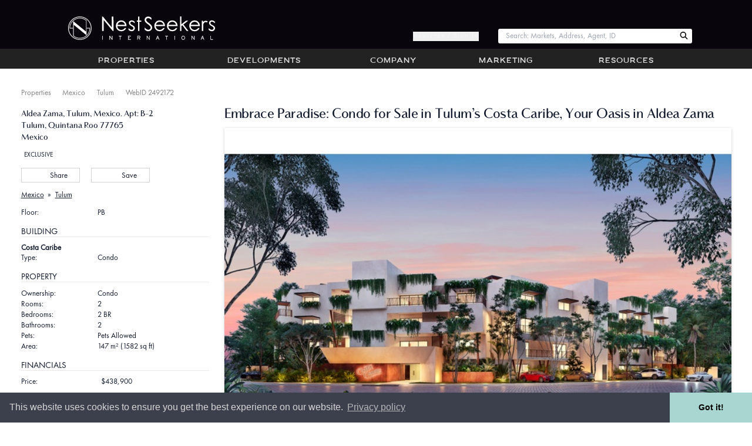

--- FILE ---
content_type: text/html; charset=utf-8
request_url: https://www.nestseekers.com/2492172/2-br-2-bedroom-apartment-tulum-mexico
body_size: 12025
content:
<!doctype html><html class="no-js wf-loading"
  lang="en" xml:lang="en"
  id="ng-app" ng-app="public" ng-strict-di data-theme="light"
  xmlns:og="https://ogp.me/ns#"><head><script>(function (w, d, s, l, i) {
    w[l] = w[l] || []; w[l].push({
      'gtm.start':
        new Date().getTime(), event: 'gtm.js'
    }); var f = d.getElementsByTagName(s)[0],
      j = d.createElement(s), dl = l != 'dataLayer' ? '&l=' + l : ''; j.async = true; j.src =
        'https://www.googletagmanager.com/gtm.js?id=' + i + dl; f.parentNode.insertBefore(j, f);
  })(window, document, 'script', 'dataLayer', 'GTM-TGF95DS');
</script><meta http-equiv="X-UA-Compatible" content="IE=edge"><meta charset="utf-8"><meta name="viewport" content="width=device-width, initial-scale=1.0,maximum-scale=1.0, user-scalable=no"><meta name="referrer" content="unsafe-url"><meta name="copyright" content="&copy; 2002-2026 Nest Seekers LLC" /><link rel="search" type="application/opensearchdescription+xml" href="/opensearch.xml" title="Search Nest Seekers" /><meta name="alexaVerifyID" content="HyMSdbI3AMYXqA9Sz4ZmpxXQkZ4" /><link rel="shortcut icon" href="https://www.nestseekers.com/static/nestseekers/wwwimages/apple-touch-icon.png" /><link rel="apple-touch-icon" href="https://www.nestseekers.com/static/nestseekers/wwwimages/apple-touch-icon-57x57-precomposed.png" type="image/vnd.microsoft.icon" /><link rel="apple-touch-icon" sizes="72x72" href="https://www.nestseekers.com/static/nestseekers/wwwimages/apple-touch-icon-72x72-precomposed.png" type="image/vnd.microsoft.icon" /><link rel="apple-touch-icon" sizes="114x114" href="https://www.nestseekers.com/static/nestseekers/wwwimages/apple-touch-icon-114x114-precomposed.png" type="image/vnd.microsoft.icon" /><link rel="apple-touch-icon" sizes="120x120" href="https://www.nestseekers.com/static/nestseekers/wwwimages/apple-touch-icon-120x120-precomposed.png" type="image/vnd.microsoft.icon" /><link rel="canonical" href="https://www.nestseekers.com/2492172/2-br-2-bedroom-apartment-tulum-mexico" /><meta property="twitter:card" content="summary"/><meta name="twitter:site" content="@nestseekers" /><meta property="og:title" content="Aldea Zama, Tulum, Mexico. Embrace Paradise: Condo for Sale in Tulum’s Costa Caribe, Your Oasis in Aldea Zama"/><meta property="og:type" content="article"/><meta property="og:url" content="https://www.nestseekers.com/2492172/2-br-2-bedroom-apartment-tulum-mexico"/><meta property="og:image" content="https://images.nestseekers.com/_next/image?url=https://thumbs.nestseekers.com/JUlbRIRPb1tMXkFy.jpg&w=1200&q=75"/><meta property="image_src" content="https://images.nestseekers.com/_next/image?url=https://thumbs.nestseekers.com/JUlbRIRPb1tMXkFy.jpg&w=1200&q=75"/><meta property="og:site_name" content="Nest Seekers"/><meta property="fb:admins" content="788977891"/><meta property="og:description" content="Aldea Zama, Tulum, Mexico. B-2, Tulum, QR, 77765 is a 2 bedroom apartment in Tulum, Tulum that is listed for sale at $438,900. This is a 2 BR, 2 bath, 147 m² property."/><meta name="description" content="Aldea Zama, Tulum, Mexico. B-2, Tulum, QR, 77765 is a 2 bedroom apartment in Tulum, Tulum that is listed for sale at $438,900. This is a 2 BR, 2 bath, 147 m² property." /><meta name="subject" content="Aldea Zama, Tulum, Mexico. Embrace Paradise: Condo for Sale in Tulum’s Costa Caribe, Your Oasis in Aldea Zama"><meta name="geo.placename" content="Aldea Zama &amp; Avenida Coba, 77765 Q.R., México" /><meta property="og:street-address" content="ALDEA ZAMA"/><meta property="og:locality" content="Tulum"/><meta property="og:region" content="Quintana Roo"/><meta property="og:postal-code" content="77765"/><meta property="og:country-name" content="Mexico"/><meta name="geo.region" content="MX-QR" /><title>Aldea Zama, Tulum, Mexico. B-2, Tulum, QR, 77765 | Nest Seekers | Nest Seekers</title><style>.wf-loading p {visibility:hidden} [ng-cloak],.ng-cloak{display: none !important}</style><script src="https://ajax.googleapis.com/ajax/libs/webfont/1/webfont.js"></script><script src="https://cdnjs.cloudflare.com/polyfill/v3/polyfill.min.js?version=4.8.0"></script><script src="https://www.nestseekers.com/static/libs/htmx.min.2e713ba95db2.js" defer></script><script defer src="https://cdn.jsdelivr.net/npm/alpinejs@3.x.x/dist/cdn.min.js"></script><script type="text/javascript">
var h=document.documentElement;
(function(ua){var is=function(t){return ua.indexOf(t)>-1},g='gecko',w='webkit',s='safari',o='opera',m='mobile',b=[(!(/opera|webtv/i.test(ua))&&/msie\s(\d)/.test(ua))?('ie ie'+RegExp.$1):is('firefox/2')?g+' ff2':is('firefox/3.5')?g+' ff3 ff3_5':is('firefox/3.6')?g+' ff3 ff3_6':is('firefox/3')?g+' ff3':is('gecko/')?g:is('opera')?o+(/version\/(\d+)/.test(ua)?' '+o+RegExp.$1:(/opera(\s|\/)(\d+)/.test(ua)?' '+o+RegExp.$2:'')):is('chrome')?w+' chrome':is('applewebkit/')?w+' '+s+(/version\/(\d+)/.test(ua)?' '+s+RegExp.$1:''):is('mozilla/')?g:'',is('j2me')?m+' j2me':is('iphone')?m+' iphone':is('ipod')?m+' ipod':is('ipad')?m+' ipad':is('mac')?'mac':is('darwin')?'mac':is('win')?'win'+(is('windows nt 6.0')?' vista':''):is('freebsd')?'freebsd':(is('x11')||is('linux'))?'linux':'']; c = b.join(' '); h.className += ' '+c;})((navigator.userAgent||'Win32').toLowerCase());
if(typeof WebFont !== 'undefined') {
  WebFont.load({google:{families: ['Roboto']}});
} else {
  h.className = h.className.replace(/wf-loading/,'wf-loaded');
}
h.className = h.className.replace(/no-js/,'js');
window.jsready=[];
</script><script src="/static/nestseekers/webpack-inline-manifest-e6b3b4324d1d98f71c10-3.js" ></script><script src="/static/nestseekers/screen-ca34a3a62bb21964c6da-3.js" ></script><link href="/static/nestseekers/screen-de5df8f39493bb0ffa60-3.css" rel="stylesheet" /></head><body id="view-apt" data-version="410134"   class="min-h-screen "><noscript><iframe src="https://www.googletagmanager.com/ns.html?id=GTM-TGF95DS" height="0" width="0" style="display:none;visibility:hidden"></iframe></noscript><div class="body-wrap layout-default"><header><div class="header__w md:pt-6 md:pb-1"><a href="/" title="Nest Seekers Real Estate" class="header__logo md:my-1"><div class="header__brand-text">Nest Seekers International</div><img src="https://www.nestseekers.com/static/nestseekers/wwwimages/nslogos/ns-horizontal-logo-unstyled.9b8b959abab5.svg"
        alt="Nest Seekers International"
        width="250"
        height="50"
        class="py-1 header__logo-img md:ml-8 md:py-0 print:mb-4 print:[filter:none] [filter:brightness(0)_invert(1)]" /></a><button type="button" aria-pressed="false" aria-label="Menu" class="header__btn header__toggle-menu print:hidden" toggle-menu><span class="fa fa-angle-double-down" aria-hidden="true"></span></button><button type="button" aria-pressed="false" aria-label="Edit" class="header__btn header__toggle-tools print:hidden nsan-toggle-fade hidden" toggle-object-tools><span class="fa fa-cog"></span></button><div class="header__login print:hidden md:block hidden"><button type="button"
          class="hide-if-is-user daisy-button hover:text-white hover:font-semibold text-gray-100 cursor-pointer"
          hx-get="/MyNest/sign_up_modal"
          hx-target="#modal-content"
          hx-swap="innerHTML">
        Register / Sign In
      </button><a href="/home" class="show-if-is-user" aria-label="Account Home"><i class="fa fa-home"></i></a><a href="/accounts/login/" class="hidden" aria-label="Log in">Log in</a></div><div class="header__qs print:hidden"><div data-react-portal="NavBarSearch" class="" data-props="{}"><form action="/properties/quicksearch" method="get" class="no-js-content header__search-form m-0"><input type="search" class="header__search m-0" size="12" name="search" id="search" placeholder="Enter Web ID or Street" /></form></div></div></div></header><div id="main-menu" class="navbar print:hidden md:block hidden"><nav class="navbar-inner" role="navigation"><ul class="nav"><li open-menu="properties"><a href="/Properties/" class="nb__a">Properties</a></li><li open-menu="developments"><a href="/NewDevelopments/" class="nb__a">Developments</a></li><li open-menu="company"><a href="/Company/" class="nb__a">Company</a></li><li open-menu="marketing"><a href="/Marketing/" class="nb__a">Marketing</a></li><li open-menu="resources"><a href="/Services/" class="nb__a">Resources</a></li></ul><div id="properties_nav" class="properties-nav hidden"><div><strong><a href="/Properties/" >Properties</a></strong><ul><li><a href="/NewDevelopments/">Developments</a></li><li><a href="/Properties/UltraLuxury/">Ultra Luxury</a></li><li><a href="/Properties/Featured/">Featured</a></li><li><a href="/Commercial/">Commercial</a></li><li><a href="/Sales/international/">International</a></li></ul></div><div><strong><a href="/Sales/manhattan/" >Manhattan</a></strong><ul><li><a href="/Sales/manhattan/">Sales</a></li><li><a href="/Rentals/manhattan/">Rentals</a></li><li><a href="/OpenHouses/manhattan">Open Houses</a></li></ul></div><div><strong><a href="/Sales/hamptons/" >Hamptons</a></strong><ul><li><a href="/Sales/hamptons/">Sales</a></li><li><a href="/Rentals/hamptons/">Rentals</a></li><li><a href="/ForSale/land/hamptons/">Land for sale</a></li><li><a href="/OpenHouses/hamptons">Open Houses</a></li></ul></div><div><strong><a href="/Sales/los-angeles/" >Los Angeles</a></strong><ul><li><a href="/Sales/los-angeles/">Sales</a></li><li><a href="/Rentals/los-angeles/">Rentals</a></li><li><a href="/OpenHouses/los-angeles">Open Houses</a></li></ul></div><div><strong><a href="/Sales/united-kingdom/" >United Kingdom</a></strong><ul><li><a href="/Sales/united-kingdom/">Sales</a></li><li><a href="/Rentals/united-kingdom/">Rentals</a></li><li><a href="/OpenHouses/united-kingdom">Open Houses</a></li></ul></div><div><strong><a href="/Sales/colorado/" >Colorado</a></strong><ul><li><a href="/Sales/colorado/">Sales</a></li><li><a href="/Rentals/colorado/">Rentals</a></li><li><a href="/OpenHouses/colorado">Open Houses</a></li></ul></div><div><strong><a href="/Sales/palm-beach/" >Palm Beach</a></strong><ul><li><a href="/Sales/palm-beach/">Sales</a></li><li><a href="/Rentals/palm-beach/">Rentals</a></li><li><a href="/OpenHouses/palm-beach">Open Houses</a></li></ul></div><div><strong><a href="/Sales/florida/" >Miami</a></strong><ul><li><a href="/Sales/florida/">Sales</a></li><li><a href="/Rentals/florida/">Rentals</a></li><li><a href="/OpenHouses/florida">Open Houses</a></li></ul></div><div><strong><a href="/Sales/brooklyn/" >Brooklyn</a></strong><ul><li><a href="/Sales/brooklyn/">Sales</a></li><li><a href="/Rentals/brooklyn/">Rentals</a></li><li><a href="/OpenHouses/brooklyn">Open Houses</a></li></ul></div><div><strong><a href="/Sales/new-jersey/" >New Jersey</a></strong><ul><li><a href="/Sales/new-jersey/">Sales</a></li><li><a href="/Rentals/new-jersey/">Rentals</a></li><li><a href="/OpenHouses/new-jersey">Open Houses</a></li></ul></div><div><strong><a href="/Sales/queens/" >LIC / Queens</a></strong><ul><li><a href="/Sales/queens/">Sales</a></li><li><a href="/Rentals/queens/">Rentals</a></li><li><a href="/OpenHouses/queens">Open Houses</a></li></ul></div><div><strong><a href="/Sales/gold-coast-li/" >Gold Coast LI</a></strong><ul><li><a href="/Sales/gold-coast-li/">Sales</a></li><li><a href="/Rentals/gold-coast-li/">Rentals</a></li><li><a href="/OpenHouses/gold-coast-li">Open Houses</a></li></ul></div><div><strong><a href="/Sales/connecticut/" >Connecticut</a></strong><ul><li><a href="/Sales/connecticut/">Sales</a></li><li><a href="/Rentals/connecticut/">Rentals</a></li><li><a href="/OpenHouses/connecticut">Open Houses</a></li></ul></div><div><strong><a href="/Sales/portugal/" >Portugal</a></strong><ul><li><a href="/Sales/portugal/">Sales</a></li><li><a href="/Rentals/portugal/">Rentals</a></li><li><a href="/OpenHouses/portugal">Open Houses</a></li></ul></div><div><strong><a href="/Sales/spain/" >Spain</a></strong><ul><li><a href="/Sales/spain/">Sales</a></li><li><a href="/Rentals/spain/">Rentals</a></li><li><a href="/OpenHouses/spain">Open Houses</a></li></ul></div><div><strong><a href="/Sales/caribbean-islands/" >Caribbean Islands</a></strong><ul><li><a href="/Sales/caribbean-islands/">Sales</a></li><li><a href="/Rentals/caribbean-islands/">Rentals</a></li><li><a href="/OpenHouses/caribbean-islands">Open Houses</a></li></ul></div><div><strong><a href="/Sales/france/" >France</a></strong><ul><li><a href="/Sales/france/">Sales</a></li><li><a href="/Rentals/france/">Rentals</a></li><li><a href="/OpenHouses/france">Open Houses</a></li></ul></div><div><strong><a href="/Sales/italy/" >Italy</a></strong><ul><li><a href="/Sales/italy/">Sales</a></li><li><a href="/Rentals/italy/">Rentals</a></li><li><a href="/OpenHouses/italy">Open Houses</a></li></ul></div><div><strong><a href="/Sales/mexico/" >Mexico</a></strong><ul><li><a href="/Sales/mexico/">Sales</a></li><li><a href="/Rentals/mexico/">Rentals</a></li><li><a href="/OpenHouses/mexico">Open Houses</a></li></ul></div><div><strong><a href="/Sales/greece/" >Greece</a></strong><ul><li><a href="/Sales/greece/">Sales</a></li><li><a href="/Rentals/greece/">Rentals</a></li><li><a href="/OpenHouses/greece">Open Houses</a></li></ul></div><div><strong><a href="/Sales/belgium/" >Belgium</a></strong><ul><li><a href="/Sales/belgium/">Sales</a></li><li><a href="/Rentals/belgium/">Rentals</a></li><li><a href="/OpenHouses/belgium">Open Houses</a></li></ul></div><div><strong><a href="/Sales/israel/" >Israel</a></strong><ul><li><a href="/Sales/israel/">Sales</a></li><li><a href="/Rentals/israel/">Rentals</a></li><li><a href="/OpenHouses/israel">Open Houses</a></li></ul></div><div><strong><a href="/Sales/croatia/" >Croatia</a></strong><ul><li><a href="/Sales/croatia/">Sales</a></li><li><a href="/Rentals/croatia/">Rentals</a></li><li><a href="/OpenHouses/croatia">Open Houses</a></li></ul></div><div><strong><a href="/Sales/canada/" >Canada</a></strong><ul><li><a href="/Sales/canada/">Sales</a></li><li><a href="/Rentals/canada/">Rentals</a></li><li><a href="/OpenHouses/canada">Open Houses</a></li></ul></div><div><strong><a href="/Sales/dubai/" >Dubai</a></strong><ul><li><a href="/Sales/dubai/">Sales</a></li><li><a href="/Rentals/dubai/">Rentals</a></li><li><a href="/OpenHouses/dubai">Open Houses</a></li></ul></div><div><strong><a href="/Sales/bahamas/" >The Bahamas</a></strong><ul><li><a href="/Sales/bahamas/">Sales</a></li><li><a href="/Rentals/bahamas/">Rentals</a></li><li><a href="/OpenHouses/bahamas">Open Houses</a></li></ul></div><div><strong><a href="/Sales/southeast-asia/" >Southeast Asia</a></strong><ul><li><a href="/Sales/southeast-asia/">Sales</a></li><li><a href="/Rentals/southeast-asia/">Rentals</a></li><li><a href="/OpenHouses/southeast-asia">Open Houses</a></li></ul></div><div><strong><a href="/Sales/brazil/" >Brazil</a></strong><ul><li><a href="/Sales/brazil/">Sales</a></li><li><a href="/Rentals/brazil/">Rentals</a></li><li><a href="/OpenHouses/brazil">Open Houses</a></li></ul></div></div></nav></div><div nav-sheet></div><div class="content-wrap"><div inside-top></div><div class="ns-container flex flex-row flex-grow w-full"><main class="main userMenuContent flex-1"><div ng-view autoscroll></div><div server-side-content class="server-side-content"><div class="breadcrumbs"><a href="/Properties/">Properties</a><i class='fa fa-angle-right'></i><a href="/Sales/mexico/">Mexico</a><i class='fa fa-angle-right'></i><a href="/Sales/tulum/">Tulum</a><i class='fa fa-angle-right'></i><span class="nowrap">WebID 2492172</span></div><div id="view-apt__container" class="view-apt min-h-dvh min-h-vh grid grid-cols-1 md:grid-cols-[320px_1fr] gap-8" data-id="2492172" client-emit-trk="view-apt"><div class="md:order-1 order-2"><div id="va__address_container"><div id="va__address" class="my-2 text-lg leading-snug"><div>Aldea Zama, Tulum, Mexico. Apt: B-2</div><div>Tulum, Quintana Roo 77765</div><div>Mexico</div></div><div class="exc"><span class='exclusive'>EXCLUSIVE</span></div><div class="print:hidden flex my-4 space-x-2" id="va__options"><button id="va__share" onclick="document.getElementById('va__share').focus()"><i class="fa fa-share"></i> Share
            <div id="va__share__items" class="action iconed addthis print:hidden"><span class="u"><a href="/2492172/2-br-2-bedroom-apartment-tulum-mexico/print/" rel="nofollow" title="View this page in a printer friendly format." target="_blank" class="icona"><i class="fa fa-print" aria-hidden="true"></i>Print this listing</a></span><span class="u tweet-this" tweet-this text="Embrace Paradise: Condo for Sale in Tulum’s Costa Caribe, Your Oasis in Aldea Zama" via="nestseekers" url="https://www.nestseekers.com/2492172"><i class="fab fa-twitter" aria-hidden="true"></i>X this</span><span class="u"><a href="https://www.facebook.com/sharer/sharer.php?u=https://www.nestseekers.com/2492172/2-br-2-bedroom-apartment-tulum-mexico" target="_blank"><i class="fab fa-facebook" aria-hidden="true"></i>Share on Facebook</a></span></div></button><button id="va__fav" onclick="document.getElementById('va__fav').focus()"><i class="far fa-star"></i> Save
          
            <div id="va__fav__items" saved-listing aptid="2492172"></div></button></div><div class="flex items-center my-4 space-x-2"><div class="underline"><a href="/Sales/mexico/">Mexico</a></div><span class="mx-2">&raquo;</span><div class="underline"><a href="/Sales/tulum/">Tulum</a></div></div><table class="va__info"><tr><th>Floor:</th><td>PB</td></tr></table></div><div id="va__bldg_container"><h3 class="va__h2">Building</h3><div><strong>Costa Caribe</strong></div><table class="va__info"><tr><th>Type:</th><td>Condo</td></tr></table></div><div id="va__property-info-container"><div><h2 class="va__h2">Property</h2><table class="va__info"><tr><th>Ownership: </th><td>Condo</td></tr><tr><th>Rooms: </th><td>2</td></tr><tr><th>Bedrooms: </th><td>2 BR</td></tr><tr><th>Bathrooms: </th><td>2</td></tr><tr><th>Pets: </th><td>Pets Allowed</td></tr><tr><th>Area: </th><td>147 m² <span class='fine'>(1582 sq ft)</span></td></tr></table></div></div><div></div><div id="va__financials-container"><h3 class="va__h2">Financials</h3><div><div class="space-y-2"><div class="flex"><span class="w-40">Price:</span><span class="ml-2">$438,900</span></div></div></div></div><div id="va__agent-container" class="my-8 space-y-3"><div class="flex space-x-3"><div class="w-[128px]"><a href="https://www.nestseekers.com/agent/tulum-mexico/"><div class="responsive-img" style="height:170px"><img sizes="(min-width: 36em) min(33.3vw, 500px), min(100vw, 750px)" srcset="https://images.nestseekers.com/_next/image?url=https://photos.nestseekers.com/Agent/Captura-de-pantalla-2023-01-20-a-las-115316.png&w=16&q=70 16w, https://images.nestseekers.com/_next/image?url=https://photos.nestseekers.com/Agent/Captura-de-pantalla-2023-01-20-a-las-115316.png&w=32&q=70 32w, https://images.nestseekers.com/_next/image?url=https://photos.nestseekers.com/Agent/Captura-de-pantalla-2023-01-20-a-las-115316.png&w=48&q=70 48w, https://images.nestseekers.com/_next/image?url=https://photos.nestseekers.com/Agent/Captura-de-pantalla-2023-01-20-a-las-115316.png&w=64&q=70 64w, https://images.nestseekers.com/_next/image?url=https://photos.nestseekers.com/Agent/Captura-de-pantalla-2023-01-20-a-las-115316.png&w=96&q=70 96w, https://images.nestseekers.com/_next/image?url=https://photos.nestseekers.com/Agent/Captura-de-pantalla-2023-01-20-a-las-115316.png&w=128&q=70 128w, https://images.nestseekers.com/_next/image?url=https://photos.nestseekers.com/Agent/Captura-de-pantalla-2023-01-20-a-las-115316.png&w=256&q=70 256w, https://images.nestseekers.com/_next/image?url=https://photos.nestseekers.com/Agent/Captura-de-pantalla-2023-01-20-a-las-115316.png&w=384&q=70 384w, https://images.nestseekers.com/_next/image?url=https://photos.nestseekers.com/Agent/Captura-de-pantalla-2023-01-20-a-las-115316.png&w=640&q=70 640w, https://images.nestseekers.com/_next/image?url=https://photos.nestseekers.com/Agent/Captura-de-pantalla-2023-01-20-a-las-115316.png&w=750&q=70 750w" src="https://images.nestseekers.com/_next/image?url=https://photos.nestseekers.com/Agent/Captura-de-pantalla-2023-01-20-a-las-115316.png&w=750&q=70" decoding="async" class="rounded-md object-contain" loading="lazy" style="position: absolute;height: 100%;width: 100%;left: 0;top: 0;right: 0;bottom: 0" /></div></a></div><div class="p-2"><div><a href="https://www.nestseekers.com/agent/tulum-mexico/"><strong>Tulum Mexico</strong></a></div><div></div><div class="email"><a href="mailto:tulum@nestseekers.com">tulum@nestseekers.com</a></div></div></div><div class="flex space-x-3"><div class="w-[128px]"><a href="https://www.nestseekers.com/agent/martin-barroso/"><div class="responsive-img" style="height:170px"><img sizes="(min-width: 36em) min(33.3vw, 500px), min(100vw, 750px)" srcset="https://images.nestseekers.com/_next/image?url=https://photos.nestseekers.com/Agent/Captura-de-Pantalla-2022-10-25-a-las-93302.png&w=16&q=70 16w, https://images.nestseekers.com/_next/image?url=https://photos.nestseekers.com/Agent/Captura-de-Pantalla-2022-10-25-a-las-93302.png&w=32&q=70 32w, https://images.nestseekers.com/_next/image?url=https://photos.nestseekers.com/Agent/Captura-de-Pantalla-2022-10-25-a-las-93302.png&w=48&q=70 48w, https://images.nestseekers.com/_next/image?url=https://photos.nestseekers.com/Agent/Captura-de-Pantalla-2022-10-25-a-las-93302.png&w=64&q=70 64w, https://images.nestseekers.com/_next/image?url=https://photos.nestseekers.com/Agent/Captura-de-Pantalla-2022-10-25-a-las-93302.png&w=96&q=70 96w, https://images.nestseekers.com/_next/image?url=https://photos.nestseekers.com/Agent/Captura-de-Pantalla-2022-10-25-a-las-93302.png&w=128&q=70 128w, https://images.nestseekers.com/_next/image?url=https://photos.nestseekers.com/Agent/Captura-de-Pantalla-2022-10-25-a-las-93302.png&w=256&q=70 256w, https://images.nestseekers.com/_next/image?url=https://photos.nestseekers.com/Agent/Captura-de-Pantalla-2022-10-25-a-las-93302.png&w=384&q=70 384w, https://images.nestseekers.com/_next/image?url=https://photos.nestseekers.com/Agent/Captura-de-Pantalla-2022-10-25-a-las-93302.png&w=640&q=70 640w, https://images.nestseekers.com/_next/image?url=https://photos.nestseekers.com/Agent/Captura-de-Pantalla-2022-10-25-a-las-93302.png&w=750&q=70 750w" src="https://images.nestseekers.com/_next/image?url=https://photos.nestseekers.com/Agent/Captura-de-Pantalla-2022-10-25-a-las-93302.png&w=750&q=70" decoding="async" class="rounded-md object-contain" loading="lazy" style="position: absolute;height: 100%;width: 100%;left: 0;top: 0;right: 0;bottom: 0" /></div></a></div><div class="p-2"><div><a href="https://www.nestseekers.com/agent/martin-barroso/"><strong>Martin Barroso</strong></a></div><div>México Sales Director</div><div><a href="tel:+526241574562">+52 624 157 4562</a></div><div><a href="tel:+526241574562">+52 624 157 4562</a></div><div class="email"><a href="mailto:MartinBarroso@nestseekers.com">MartinBarroso@nestseekers.com</a></div></div></div><div class="leading-snug"><div><a href="https://www.nestseekers.com/Offices/playa-del-carmen-mexico"><strong>Playa del Carmen, Mexico</strong></a></div><div>Siempre Playa Midtown
Calle 38 Nte. Y 77720</div><div>Phone: <a href="tel:"></a></div><div><a href="mailto:Chrisgill@nestseekers.com">Chrisgill@nestseekers.com</a></div></div></div><div id="view_apt_contact"
      class="print:hidden min-h-96 w-full mt-8"
      hx-get="/MyNest/mnlf/2492172:1vmJyj:sUYMIOGiubaCGHr7_napT8HIoMu2x1KZU-PGy9SQVM4/"
      hx-trigger="load delay:2s"
      hx-target="#view_apt_contact"
      hx-swap="outerHTML"></div></div><div class="md:order-2 md:mt-0 order-1 mt-4 space-y-2"><h2 class="va__headline md:text-3xl md:leading-snug m-0 text-2xl leading-tight tracking-tight">Embrace Paradise: Condo for Sale in Tulum’s Costa Caribe, Your Oasis in Aldea Zama</h2><div id="pictures" class="block"><pic-gallery pics="{&quot;scheme&quot;: {&quot;width&quot;: 700, &quot;height&quot;: 466, &quot;aspect_ratio&quot;: 1.502145922746781}, &quot;tiny&quot;: {&quot;width&quot;: 150, &quot;height&quot;: 150, &quot;aspect_ratio&quot;: 1.0}, &quot;aptpics&quot;: [{&quot;title&quot;: &quot;&quot;, &quot;imgurl&quot;: &quot;https://thumbs.nestseekers.com/JUlbRIRPb1qqtyd3.jpg&quot;, &quot;full&quot;: &quot;https://thumbs.nestseekers.com/JUlbRIRPb1tMXkFy.jpg&quot;, &quot;tiny&quot;: &quot;https://thumbs.nestseekers.com/JUlbRIRPb1qmNBG8.jpg&quot;}, {&quot;title&quot;: &quot;&quot;, &quot;imgurl&quot;: &quot;https://thumbs.nestseekers.com/JUlbRIRPc1gsfoN8.jpg&quot;, &quot;full&quot;: &quot;https://thumbs.nestseekers.com/JUlbRIRPc1jOJ9gD.jpg&quot;, &quot;tiny&quot;: &quot;https://thumbs.nestseekers.com/JUlbRIRPc1gnyqgd.jpg&quot;}, {&quot;title&quot;: &quot;&quot;, &quot;imgurl&quot;: &quot;https://thumbs.nestseekers.com/JUlbRIRPf1MxzSxn.jpg&quot;, &quot;full&quot;: &quot;https://thumbs.nestseekers.com/JUlbRIRPf1PT3E0S.jpg&quot;, &quot;tiny&quot;: &quot;https://thumbs.nestseekers.com/JUlbRIRPf1MtSV0s.jpg&quot;}, {&quot;title&quot;: &quot;&quot;, &quot;imgurl&quot;: &quot;https://thumbs.nestseekers.com/JUlbRIRPe1WwN3Xi.jpg&quot;, &quot;full&quot;: &quot;https://thumbs.nestseekers.com/JUlbRIRPe1ZRhOqN.jpg&quot;, &quot;tiny&quot;: &quot;https://thumbs.nestseekers.com/JUlbRIRPe1Wr65qn.jpg&quot;}, {&quot;title&quot;: &quot;&quot;, &quot;imgurl&quot;: &quot;https://thumbs.nestseekers.com/JUlbRIRPg1CzlI7s.jpg&quot;, &quot;full&quot;: &quot;https://thumbs.nestseekers.com/JUlbRIRPg1FVOuAX.jpg&quot;, &quot;tiny&quot;: &quot;https://thumbs.nestseekers.com/JUlbRIRPg1CvELAx.jpg&quot;}, {&quot;title&quot;: &quot;&quot;, &quot;imgurl&quot;: &quot;https://thumbs.nestseekers.com/JUlbRIRPh0tB6yHx.jpg&quot;, &quot;full&quot;: &quot;https://thumbs.nestseekers.com/JUlbRIRPh0vXAja2.jpg&quot;, &quot;tiny&quot;: &quot;https://thumbs.nestseekers.com/JUlbRIRPh0swqAbC.jpg&quot;}, {&quot;title&quot;: &quot;&quot;, &quot;imgurl&quot;: &quot;https://thumbs.nestseekers.com/JUlbRIRPi0jDSniC.jpg&quot;, &quot;full&quot;: &quot;https://thumbs.nestseekers.com/JUlbRIRPi0lYm9K7.jpg&quot;, &quot;tiny&quot;: &quot;https://thumbs.nestseekers.com/JUlbRIRPi0iybqLH.jpg&quot;}, {&quot;title&quot;: &quot;&quot;, &quot;imgurl&quot;: &quot;https://thumbs.nestseekers.com/JUlbRIRPj09FEdSH.jpg&quot;, &quot;full&quot;: &quot;https://thumbs.nestseekers.com/JUlbRIRPj0b08Ykc.jpg&quot;, &quot;tiny&quot;: &quot;https://thumbs.nestseekers.com/JUlbRIRPj09AXflM.jpg&quot;}, {&quot;title&quot;: &quot;&quot;, &quot;imgurl&quot;: &quot;https://thumbs.nestseekers.com/JUlbRIRPk0ZGq2sM.jpg&quot;, &quot;full&quot;: &quot;https://thumbs.nestseekers.com/JUlbRIRPk012UOUh.jpg&quot;, &quot;tiny&quot;: &quot;https://thumbs.nestseekers.com/JUlbRIRPk0ZCJ5VR.jpg&quot;}, {&quot;title&quot;: &quot;&quot;, &quot;imgurl&quot;: &quot;https://thumbs.nestseekers.com/JUlbRIRQMVtu1lK2.jpg&quot;, &quot;full&quot;: &quot;https://thumbs.nestseekers.com/JUlbRIRQMVwPv6cx.jpg&quot;, &quot;tiny&quot;: &quot;https://thumbs.nestseekers.com/JUlbRIRQMVtpknd7.jpg&quot;}, {&quot;title&quot;: &quot;&quot;, &quot;imgurl&quot;: &quot;https://thumbs.nestseekers.com/JUlbRIRQNVjwNak7.jpg&quot;, &quot;full&quot;: &quot;https://thumbs.nestseekers.com/JUlbRIRQNVmRhWNC.jpg&quot;, &quot;tiny&quot;: &quot;https://thumbs.nestseekers.com/JUlbRIRQNVjr6dNc.jpg&quot;}, {&quot;title&quot;: &quot;&quot;, &quot;imgurl&quot;: &quot;https://thumbs.nestseekers.com/JUlbRIRQOV9xz0Uc.jpg&quot;, &quot;full&quot;: &quot;https://thumbs.nestseekers.com/JUlbRIRQOVcT3LnH.jpg&quot;, &quot;tiny&quot;: &quot;https://thumbs.nestseekers.com/JUlbRIRQOV9tS2nh.jpg&quot;}, {&quot;title&quot;: &quot;&quot;, &quot;imgurl&quot;: &quot;https://thumbs.nestseekers.com/JUlbRIRQPVZzlPuh.jpg&quot;, &quot;full&quot;: &quot;https://thumbs.nestseekers.com/JUlbRIRQPV2VPBXM.jpg&quot;, &quot;tiny&quot;: &quot;https://thumbs.nestseekers.com/JUlbRIRQPVZvESXm.jpg&quot;}], &quot;floorplans&quot;: [], &quot;pdfs&quot;: [], &quot;videos&quot;: [], &quot;bldgpics&quot;: [], &quot;first&quot;: {&quot;title&quot;: &quot;&quot;, &quot;imgurl&quot;: &quot;https://thumbs.nestseekers.com/JUlbRIRPb1qqtyd3.jpg&quot;, &quot;full&quot;: &quot;https://thumbs.nestseekers.com/JUlbRIRPb1tMXkFy.jpg&quot;, &quot;tiny&quot;: &quot;https://thumbs.nestseekers.com/JUlbRIRPb1qmNBG8.jpg&quot;}}" aspect-ratio="1.502145922746781" ng-cloak><span class="autoimg"><img src="https://thumbs.nestseekers.com/JUlbRIRPb1qqtyd3.jpg" alt="" /></span><ul><li><a href="https://thumbs.nestseekers.com/JUlbRIRPb1tMXkFy.jpg" title="">1</a></li><li><a href="https://thumbs.nestseekers.com/JUlbRIRPc1jOJ9gD.jpg" title="">2</a></li><li><a href="https://thumbs.nestseekers.com/JUlbRIRPf1PT3E0S.jpg" title="">3</a></li><li><a href="https://thumbs.nestseekers.com/JUlbRIRPe1ZRhOqN.jpg" title="">4</a></li><li><a href="https://thumbs.nestseekers.com/JUlbRIRPg1FVOuAX.jpg" title="">5</a></li><li><a href="https://thumbs.nestseekers.com/JUlbRIRPh0vXAja2.jpg" title="">6</a></li><li><a href="https://thumbs.nestseekers.com/JUlbRIRPi0lYm9K7.jpg" title="">7</a></li><li><a href="https://thumbs.nestseekers.com/JUlbRIRPj0b08Ykc.jpg" title="">8</a></li><li><a href="https://thumbs.nestseekers.com/JUlbRIRPk012UOUh.jpg" title="">9</a></li><li><a href="https://thumbs.nestseekers.com/JUlbRIRQMVwPv6cx.jpg" title="">10</a></li><li><a href="https://thumbs.nestseekers.com/JUlbRIRQNVmRhWNC.jpg" title="">11</a></li><li><a href="https://thumbs.nestseekers.com/JUlbRIRQOVcT3LnH.jpg" title="">12</a></li><li><a href="https://thumbs.nestseekers.com/JUlbRIRQPV2VPBXM.jpg" title="">13</a></li></ul></pic-gallery></div><gmap-one class="gmap-one" geo="{&quot;lat&quot;: 20.2040624, &quot;lon&quot;: -87.4497001, &quot;accuracy&quot;: 6, &quot;address&quot;: &quot;Aldea Zama &amp; Avenida Coba, 77765 Q.R., M\u00e9xico&quot;, &quot;info_html&quot;: &quot;Aldea Zama, Tulum, Mexico.&quot;, &quot;zoom&quot;: 13, &quot;mode&quot;: &quot;map&quot;}"></gmap-one><div class="md:block md:p-6"><h3 class="va__h2 max-w-[80ch]">Description</h3><div class="text2 "><div class="max-w-[80ch] text-pretty"><div><p>Get away from the routine and get closer to nature. In Costa Caribe, your own space in paradise becomes a great investment opportunity. Located in Aldea Zama, <strong>the best residential area of Tulum,</strong> Costa Caribe is a condominium complex just 5 minutes from the beach and town.</p><p>The Costa Caribe complex is made up of 66 luxury apartments distributed in 4 levels: 54 units with one and two bedrooms and 12 penthouses. Its design, in communion with nature and its view of the Mayan jungle of Tulum, make Costa Caribe the perfect place for relaxation.</p><p>Investing in Costa Caribe guarantees safety for your heritage and a great return on long-term investment. Due to its location in one of the most important tourist areas of the Riviera Maya, the demand for vacation apartments in Tulum is constant and, therefore, the capital gain of its apartments increases over time.</p><p>In Costa Caribe, you can experience the magic and good vibes of Tulum. There is nothing better than a getaway to paradise. Give yourself a second home full of peace and tranquility, which can become a reliable source of long-term income.</p><p>Fall in love with the Caribbean Coast, fall in love with Tulum.</p><p>The project is expected to be completed in December 2024.</p></div></div></div><div class="break-inside-avoid"><h3 class="va__h2">Amenities</h3><div class="va__amenities"><ul class="sm:grid-cols-2 lg:grid-cols-3 grid grid-cols-1 gap-2"><li>24 Hour Security Guards</li><li>Abundant Closets</li><li>Balcony</li><li>Bar</li><li>BBQ</li><li>Beach</li><li>Breakfast Area</li><li>Central Air Conditioning</li><li>Concierge Service</li><li>Elevator</li><li>Fitness Facility</li><li>Full Time Doorman</li><li>Garage</li><li>Jacuzzi</li><li>Laundry Room</li><li>Marble Floors</li><li>Pool</li><li>Skyline View</li><li>Spa</li><li>Walk-in Closet</li></ul></div></div><h3 class="va__h2">Exposures</h2><div><ul class="grid grid-cols-4 gap-2"><li>East</li></ul></div><h3 class="va__h2">Neighborhood</h3><div class="my-1 underline"><a href="/Guides/Neighborhood/tulum/"><span class="text-nowrap">Tulum Guide</span></a></div><div class="print:hidden flex flex-row my-1">More listings: <div class="mx-2 underline"><a href="/Sales/tulum/">Tulum</a></div></div></div></div></div><table class="table-striped break-inside-avoid mx-auto mt-10"><caption>Availability</caption><thead><tr><th class="min-w-28 h-10 px-2 font-medium text-left align-bottom">
        Unit
      </th><th class="min-w-28 md:table-cell hidden h-10 px-2 font-medium text-left align-bottom">
        Floor
      </th><th class="min-w-28 h-10 px-2 font-medium text-left align-bottom">
        Bed
      </th><th class="min-w-28 md:table-cell hidden h-10 px-2 font-medium text-left align-bottom">
        Bath
      </th><th class="min-w-28 md:table-cell hidden h-10 px-2 font-medium text-left align-bottom">
        Area
      </th><th class="min-w-36 h-10 px-2 font-medium text-left align-bottom">
        Price
      </th><th class="min-w-28 md:table-cell hidden h-10 px-2 font-medium text-left align-bottom">
        Status
      </th></tr></thead><tr><td class="p-2 align-top"><a href="https://www.nestseekers.com/2492163/3-br-2-bedroom-apartment-playa-del-carmen-mexico">A-102</a></td><td class="md:table-cell hidden p-2 align-top">
        1
      </td><td class="p-2 align-top">
        1 BR
      </td><td class="md:table-cell hidden p-2 align-top">
        1 baths
      </td><td class="md:table-cell hidden p-2 text-right align-top">
        613 sq ft
      </td><td class="p-2 text-right align-top">
        $243,900
      </td><td class="md:table-cell hidden p-2 align-top">
        Active
      </td></tr><tr><td class="p-2 align-top"><a href="https://www.nestseekers.com/2492172/2-br-2-bedroom-apartment-tulum-mexico">B-2</a></td><td class="md:table-cell hidden p-2 align-top">
        PB
      </td><td class="p-2 align-top">
        2 BR
      </td><td class="md:table-cell hidden p-2 align-top">
        2 baths
      </td><td class="md:table-cell hidden p-2 text-right align-top">
        147 m²
      </td><td class="p-2 text-right align-top">
        $438,900
      </td><td class="md:table-cell hidden p-2 align-top">
        Active
      </td></tr><tr><td class="p-2 align-top"><a href="https://www.nestseekers.com/2492173/2-br-2-bedroom-apartment-tulum-mexico">D-301</a></td><td class="md:table-cell hidden p-2 align-top">
        3
      </td><td class="p-2 align-top">
        2 BR
      </td><td class="md:table-cell hidden p-2 align-top">
        2 baths
      </td><td class="md:table-cell hidden p-2 text-right align-top">
        1711 sq ft
      </td><td class="p-2 text-right align-top">
        $479,900
      </td><td class="md:table-cell hidden p-2 align-top">
        Active
      </td></tr></table><hr class="max-w-xl mx-auto my-12" /><div class="max-w-3xl mx-auto space-y-6 text-sm leading-tight"><div class="items-center"><p>All information furnished regarding property for sale, rental or financing is from sources deemed reliable, but no warranty or representation is made as to the accuracy thereof and same is submitted subject to errors, omissions, change of price, rental or other conditions, prior sale, lease or financing or withdrawal without notice. International currency conversions where shown are estimates based on recent exchange rates and are not official asking prices.</p><p>All dimensions are approximate. For exact dimensions, you must hire your own architect or engineer.</p></div></div></div></main></div></div><footer class="md:mb-16 background-white break-inside-avoid flex flex-col items-center mb-4 space-y-4 border-t border-gray-900"><div class="max-w-7xl md:flex-row md:justify-between md:p-16 md:gap-0 flex flex-col justify-center w-full gap-4 p-4"><div class="md:justify-start flex justify-center flex-1"><a href="/" class="md:w-48 block w-24"><img
            title="Nest Seekers Real Estate"
            src="https://www.nestseekers.com/static/nestseekers/wwwimages/nslogos/ns-logo-ft.b594e3347837.svg"
            class="object-fill"
          /></a></div><div class="md:space-y-1 flex flex-col items-center flex-1 text-sm"><div class="font-semibold uppercase">505 Park Avenue, New York, NY 10022</div><div>+1 (212) 252-8772</div><div>+1 (800) 330-4906</div><div class="space-x-1"><a href="https://instagram.com/nestseekers" class="instagram"><i class="fab fa-instagram"></i></a><a href="https://linkedin.com/companies/nest-seekers-international" class="linkedin"><i class="fab fa-linkedin"></i></a><a href="https://twitter.com/nestseekers" class="x-twitter"><i class="fab fa-x-twitter"></i></a><a href="https://pinterest.com/nestseekers" class="pinterest"><i class="fab fa-pinterest"></i></a><a href="https://youtube.com/user/NestSeekersdotcom" class="youtube"><i class="fab fa-youtube"></i></a><a href="https://facebook.com/nestseekers" class="facebook"><i class="fab fa-facebook"></i></a></div></div><div class="md:justify-end flex justify-center flex-1"><div id="nsf"
  class="md:flex print:hidden flex-col p-0 m-0"
  hx-get="/MyNest/io/newsletter_subscribe"
  hx-trigger="focus from:#nsei once"
  hx-target="#nsf"
  hx-swap="outerHTML"
  ng-non-bindable
><div class="font-display-heading md:text-3xl mb-2 text-xl">JOIN OUR NEWSLETTER</div><div class="flex flex-col space-y-2"><div class="flex flex-row space-x-2"><input type="email" name="email" id="nsei"
        class="w-full max-w-md border rounded-sm shadow-none"
        placeholder="ENTER YOUR EMAIL" required autocomplete="email" /><button type="submit"
        class="hover:bg-gray-900 hover:border-gray-900 hover:text-white px-4 py-2 transition-colors ease-in-out border border-gray-500 rounded-sm">
        Subscribe
      </button></div></div></div></div></div><div class="max-w-7xl footer__site_nav md:flex hidden w-full px-16"><div class="properties-nav"><div class="container flex space-x-4"><div class="sn__h md:pb-1"><a href="/Properties/">Properties</a></div><div><a href="/Sales/manhattan/" class="sn__a">Manhattan</a><a href="/Sales/hamptons/" class="sn__a">Hamptons</a><a href="/Sales/los-angeles/" class="sn__a">Los Angeles</a><a href="/Sales/united-kingdom/" class="sn__a">United Kingdom</a><a href="/Sales/colorado/" class="sn__a">Colorado</a><a href="/Sales/palm-beach/" class="sn__a">Palm Beach</a><a href="/Sales/florida/" class="sn__a">Miami</a><a href="/Sales/brooklyn/" class="sn__a">Brooklyn</a><a href="/Sales/new-jersey/" class="sn__a">New Jersey</a><a href="/Sales/queens/" class="sn__a">LIC / Queens</a><a href="/Sales/gold-coast-li/" class="sn__a">Gold Coast LI</a><a href="/Sales/connecticut/" class="sn__a">Connecticut</a><a href="/Sales/portugal/" class="sn__a">Portugal</a><a href="/Sales/spain/" class="sn__a">Spain</a><a href="/Sales/caribbean-islands/" class="sn__a">Caribbean Islands</a><a href="/Sales/france/" class="sn__a">France</a><a href="/Sales/italy/" class="sn__a">Italy</a><a href="/Sales/mexico/" class="sn__a">Mexico</a><a href="/Sales/greece/" class="sn__a">Greece</a><a href="/Sales/belgium/" class="sn__a">Belgium</a><a href="/Sales/israel/" class="sn__a">Israel</a><a href="/Sales/croatia/" class="sn__a">Croatia</a><a href="/Sales/canada/" class="sn__a">Canada</a><a href="/Sales/dubai/" class="sn__a">Dubai</a><a href="/Sales/bahamas/" class="sn__a">The Bahamas</a><a href="/Sales/southeast-asia/" class="sn__a">Southeast Asia</a><a href="/Sales/brazil/" class="sn__a">Brazil</a></div></div></div><div id="developments_nav"><div class="container flex space-x-4"><div class="sn__h md:pb-1">Developments</div><div><a href="/NewDevelopmentsInProgress/" class="sn__a">In Progress</a><a href="/NewDevelopments/international/" class="sn__a">International</a><a href="/NewDevelopmentsCaseStudies/" class="sn__a">Case Studies</a><a href="/Marketing/Developers" class="sn__a">Development Marketing</a><a href="/NewDevelopments/new-york/" class="sn__a">New York</a><a href="/NewDevelopments/london/" class="sn__a">London</a><a href="/NewDevelopments/florida/" class="sn__a">Florida</a><a href="/NewDevelopments/new-jersey/" class="sn__a">New Jersey</a><a href="/NewDevelopments/los-angeles/" class="sn__a">Los Angeles</a><a href="/NewDevelopments/portugal/" class="sn__a">Portugal</a><a href="/NewDevelopments/italy/" class="sn__a">Italy</a><a href="/NewDevelopments/mexico/" class="sn__a">Mexico</a><a href="/NewDevelopments/israel/" class="sn__a">Tel Aviv</a><a href="/NewDevelopments/southeast-asia/" class="sn__a">Asia</a><a href="/NewDevelopments/maldives/" class="sn__a">Maldives</a></div></div></div><div id="company_nav"><div class="container flex space-x-4"><div class="sn__h md:pb-1">Company</div><div><a href="/Company/About/" class="sn__a">About</a><a href="/Company/People/" class="sn__a">People</a><a href="/careers/" class="sn__a">Careers</a><a href="/Company/Offices/" class="sn__a">Offices</a><a href="/Company/Press/" class="sn__a">Press Room</a><a href="/careers/" class="sn__a">Join Us</a><a href="/careers/jobs/" class="sn__a">Current Openings</a><a href="/Company/PrivacyPolicy/" class="sn__a">Privacy Policy</a></div></div></div><div id="marketing_nav"><div class="container flex space-x-4"><div class="sn__h md:pb-1">Marketing</div><div><a href="/Marketing/Sellers" class="sn__a">List your property</a><a href="/Marketing/Developers" class="sn__a">Projects &amp; Development</a><a href="/Marketing/Insights" class="sn__a">Insights</a><a href="/social-media/" class="sn__a">Social Media</a><a href="/media/" class="sn__a">Big Media</a><a href="/selling-the-hamptons/" class="sn__a">Selling The Hamptons</a><a href="/million-dollar-beach-house/" class="sn__a">Million Dollar Beach House</a><a href="/million-dollar-listing/" class="sn__a">Million Dollar Listing</a><a href="https://issuu.com/nestseekerspublications" class="sn__a">Publications</a></div></div></div><div id="resources_nav"><div class="container flex space-x-4"><div class="sn__h md:pb-1">Resources</div><div><a href="/Services/" class="sn__a">For Buyers</a><a href="/Services/" class="sn__a">For Sellers</a><a href="/Services/" class="sn__a">For Renters</a><a href="/Marketing/Developers" class="sn__a">For Developers</a><a href="/SportsAndEntertainment" class="sn__a">Sports &amp; Entertainment</a><a href="/Relocation/" class="sn__a">Corporate Relocation</a><a href="/Guides/" class="sn__a">Guides</a><a href="/Guides/Neighborhoods/" class="sn__a">Neighborhoods</a><a href="/Guides/Mortgages" class="sn__a">Mortgages and Finance</a><a href="/Guides/MarketReports/" class="sn__a">Market Reports</a></div></div></div></div><div class="max-w-7xl md:flex-row md:gap-5 md:text-lg flex flex-col items-center justify-center w-full font-bold"><a href="/Company/Offices/" class="">OFFICE LOCATIONS</a><a href="/Company/About/" class="">CONTACT</a><a href="/MyNest/terms-of-use" class="">TERMS OF USE</a><a href="/Company/PrivacyPolicy/" class="">PRIVACY POLICY</a></div><div class="max-w-7xl md:flex-row md:text-sm flex flex-col items-center justify-center w-full gap-3 text-xs uppercase"><ul class="footer__links"><li
      >Licensed Real Estate Broker <span class="md:inline block">NY, CA, FL, CT, NJ, CO, UK, PT, IT, FR,
      ES, BR</span></li
    ><li>Licensed Yacht Broker</li><li class="text-nowrap"
      >Tel: 800-330-4906</li
    ><li class="text-nowrap">&copy; 2002-2026 Nest Seekers LLC</li></ul></div><div class="max-w-7xl md:block print:hidden hidden w-full mt-12"></div><div class="quiet max-w-5xl px-4 text-xs text-center"><div>
      The Nest Seekers Beverly Hills office is owned by a subsidiary of Nest
      Seekers LLC. BRE# 01934785
    </div><div>
      AML Supervision Number Nest Seekers Europe Ltd - Ref - XXML00000120957
    </div><a
      href="https://www.nestseekers.com/static/nestseekers/wwwimages/legal-notices/Standard-Operating-Procedure-442-H.66efc4f2959d.pdf"
      target="_blank"
      class="hover:font-bold block"
      >Standard Operating Procedure §442-H</a><a
      href="https://www.nestseekers.com/static/nestseekers/wwwimages/legal-notices/UK-In-house-Compliants-Procedure-2024-PRS.fa3d9c0fb08a.pdf"
      target="_blank"
      class="hover:font-bold block"
      >UK In-house Complaints Procedure</a><a
      href="https://www.nestseekers.com/static/nestseekers/wwwimages/legal-notices/DCR-Model-Fair-Housing-Policy.991fcba0b3bf.pdf"
      target="_blank"
      class="hover:font-bold block"
      >New Jersey Model Fair Housing Policy</a><a
    href="https://www.nestseekers.com/static/nestseekers/wwwimages/legal-notices/Nest_Seekers_Europe_Ltd_Main_Certificate_Money_Shield-2025.862f723ada0d.pdf"
      target="_blank"
      class="hover:font-bold block"
      >Client Money Protection</a><a href="/MyNest/uk-fees" class="hover:font-bold block">UK Rental Fees Disclosure</a><img
      class="invert mx-auto"
      alt="The Property Ombudsman"
      src="https://www.nestseekers.com/static/nestseekers/wwwimages/logos/TPO_TSI_logos-grayscale.3dad5eeed623.png"
      loading="lazy"
      width="150"
    /><a href="https://www.nestseekers.com/static/nestseekers/wwwimages/pdf/nys-housing-and-anti-discrimination-notice_06.2024.5b3c38922b86.pdf"><img
        class="mx-auto"
        alt="Equal Housing Opportunity"
        src="https://www.nestseekers.com/static/nestseekers/wwwimages/logos/equal-housing-logo250.d911b55bf88b.png"
        loading="lazy"
        width="45"
      /></a></div></footer><div x-data="{ showModal: false }"
     x-show="showModal"
     x-on:keydown.escape.window="showModal = false"
     x-on:htmx:after-swap.window="if ($event.detail.target.id === 'modal-content') showModal = true"
     style="display: none; z-index:10000" 
     class="fixed inset-0 overflow-y-auto"
     aria-labelledby="modal-title"
     role="dialog"
     aria-modal="true"><div class="flex items-end justify-center min-h-screen px-4 pt-4 pb-20 text-center sm:block sm:p-0"><div x-show="showModal"
         x-transition:enter="ease-out duration-300"
         x-transition:enter-start="opacity-0"
         x-transition:enter-end="opacity-100"
         x-transition:leave="ease-in duration-200"
         x-transition:leave-start="opacity-100"
         x-transition:leave-end="opacity-0"
         x-on:click="showModal = false"
         class="fixed inset-0 transition-opacity bg-gray-500 bg-opacity-75"
         aria-hidden="true"></div><span class="hidden sm:inline-block sm:align-middle sm:h-screen" aria-hidden="true">&#8203;</span><div x-show="showModal"
         x-transition:enter="ease-out duration-300"
         x-transition:enter-start="opacity-0 translate-y-4 sm:translate-y-0 sm:scale-95"
         x-transition:enter-end="opacity-100 translate-y-0 sm:scale-100"
         x-transition:leave="ease-in duration-200"
         x-transition:leave-start="opacity-100 translate-y-0 sm:scale-100"
         x-transition:leave-end="opacity-0 translate-y-4 sm:translate-y-0 sm:scale-95"
         class="inline-block w-full max-w-3xl overflow-hidden text-left align-bottom transition-all transform bg-white rounded-lg shadow-xl sm:my-8 sm:align-middle"><div class="absolute top-0 right-0 pt-4 pr-4"><button @click="showModal = false" type="button" class="text-gray-400 bg-gray-200 rounded-md hover:text-gray-500 focus:outline-none focus:ring-2 focus:ring-offset-2 focus:ring-indigo-500"><span class="sr-only">Close</span><svg class="w-6 h-6" xmlns="http://www.w3.org/2000/svg" fill="none" viewBox="0 0 24 24" stroke="currentColor" aria-hidden="true"><path stroke-linecap="round" stroke-linejoin="round" stroke-width="2" d="M6 18L18 6M6 6l12 12" /></svg></button></div><div class="bg-blacks-800 p-4"><img
          src="https://www.nestseekers.com/static/nestseekers/wwwimages/nslogos/ns-horizontal-logo-wht.069763a89f2b.svg"
          loading="lazy"
          width="210"
          alt="Nest Seekers Logo"
        /></div><div class="p-6 modal-body" id="modal-content"><div class="text-center">Loading...</div></div></div><div class="p-4 h-3 modal-footer"></div></div></div><script type="text/javascript" src="https://code.jquery.com/jquery-1.12.4.min.js"></script><script type="text/javascript">
if (typeof jQuery == 'undefined') {
  document.write(unescape("%3Cscript src='https://www.nestseekers.com/static/nestseekers/js/libs/jquery-1.12.4.min.47bf11291b41.js' type='text/javascript'%3E%3C/script%3E"));
}
</script><script type="text/javascript" src="https://ajax.googleapis.com/ajax/libs/angularjs/1.4.4/angular.min.js"></script><script type="text/javascript">
if (typeof angular == 'undefined') {
  document.write(unescape("%3Cscript src='https://www.nestseekers.com/static/nestseekers/js/libs/angular-1.4.4.min.ec78143f02b3.js' type='text/javascript'%3E%3C/script%3E"));
}
</script><script type="text/javascript">
  if (('; ' + document.cookie).split(`; uid=`).pop().split(';')[0]) {
    document.documentElement.classList.add("is-user");
  }
</script><script src="/static/nestseekers/webpack-inline-manifest-e6b3b4324d1d98f71c10-3.js" ></script><script src="/static/nestseekers/vendor-5b2c700b0885293edd2b-3.js" ></script><script src="/static/nestseekers/webpack-inline-manifest-e6b3b4324d1d98f71c10-3.js" ></script><script src="/static/nestseekers/public-5d4185e0735e5fb6ca0a-3.js" ></script><div class="extrajs"></div><script>
  (function(i,s,o,g,r,a,m){i['GoogleAnalyticsObject']=r;i[r]=i[r]||function(){
  (i[r].q=i[r].q||[]).push(arguments)},i[r].l=1*new Date();a=s.createElement(o),
  m=s.getElementsByTagName(o)[0];a.async=1;a.src=g;m.parentNode.insertBefore(a,m)
  })(window,document,'script','//www.google-analytics.com/analytics.js','ga');
  ga('create', 'UA-154147-2', 'nestseekers.com');
  
  ga('require', 'linkid', 'linkid.js');
  ga('require', 'displayfeatures');
  ga('send', 'pageview');
</script><script>
var html = document.getElementById("ng-app");
if(html.className.match(/wf-loading/)){html.className=html.className.replace(/wf-loading/,'wf-loaded');}
</script><link rel="stylesheet" type="text/css" href="//cdnjs.cloudflare.com/ajax/libs/cookieconsent2/3.0.3/cookieconsent.min.css" /><script src="//cdnjs.cloudflare.com/ajax/libs/cookieconsent2/3.0.3/cookieconsent.min.js"></script><script>
window.addEventListener("load", function() {
  if (window.cookieconsent) {
    window.cookieconsent.initialise({
      "palette": {
        "popup": {
          "background": "#3c404d",
          "text": "#d6d6d6"
        },
        "button": {
          "background": "#a9d6d1"
        }
      },
      "theme": "edgeless",
      "content": {
        "link": "Privacy policy",
        "href": "https://www.nestseekers.com/Company/PrivacyPolicy"
      }
    })
  }
});
</script><script>!function(f,b,e,v,n,t,s) {if(f.fbq)return;n=f.fbq=function(){n.callMethod? n.callMethod.apply(n,arguments):n.queue.push(arguments)}; if(!f._fbq)f._fbq=n;n.push=n;n.loaded=!0;n.version='2.0'; n.queue=[];t=b.createElement(e);t.async=!0; t.src=v;s=b.getElementsByTagName(e)[0]; s.parentNode.insertBefore(t,s)}(window,document,'script', 'https://connect.facebook.net/en_US/fbevents.js');  fbq('init', '1568444530117374');  fbq('track', 'PageView');</script><noscript><img height="1" width="1"  src="https://www.facebook.com/tr?id=1568444530117374&ev=PageView &noscript=1"/></noscript><div id="portal-loader"/><script src="/static/nestseekers/webpack-inline-manifest-e6b3b4324d1d98f71c10-3.js" ></script><script src="/static/nestseekers/PortalLoader-55872254a464d63fadda-3.js" ></script></body></html>

--- FILE ---
content_type: text/html; charset=utf-8
request_url: https://www.nestseekers.com/MyNest/mnlf/2492172:1vmJyj:sUYMIOGiubaCGHr7_napT8HIoMu2x1KZU-PGy9SQVM4/
body_size: 140
content:
<div class="animate-in fade-in hover:shadow print:hidden p-4 space-y-16 duration-300 border rounded-sm"><form action="/MyNest/schedule-showing/2492172:1vmJyn:MzCRLCfwWz9Zb3OTqz2HfA-hfUzP1wYqKeh8jfQUJVE" method="post"><input type="hidden" name="csrfmiddlewaretoken" value="u60gMnGAlqa3g0KZPvgHVJBGdMfmaOGKafnBXil7Rko29qIwBnDP9bpR62P5QhOG"><div class="flex flex-col max-w-xl gap-2"><div class="flex"><label class="flex items-center gap-2 text-sm font-semibold text-gray-700"><input type="checkbox" name="sched" class="&#x27;focus:ring-indigo-500 w-4 h-4 text-indigo-600 border-gray-300 rounded&#x27;" id="id_sched" checked>


        Schedule a showing
      </label></div><div class="flex"><label class="flex items-center gap-2 text-sm font-semibold text-gray-700"><input type="checkbox" name="info" class="&#x27;focus:ring-indigo-500 w-4 h-4 text-indigo-600 border-gray-300 rounded&#x27;" id="id_info">


        Request more information
      </label></div><div><label class="block mb-1 text-sm font-semibold text-gray-700">Name</label><div class="sm:grid-cols-2 grid grid-cols-1 gap-4"><input type="text" name="fname" maxlength="100" class="&#x27;focus:ring-2 focus:ring-indigo-500 focus:border-indigo-500 block w-full px-3 py-2 text-sm border border-gray-300 rounded-md&#x27;" id="id_fname"><input type="text" name="lname" maxlength="100" class="&quot;focus:ring-2 focus:ring-indigo-500 focus:border-indigo-500 block w-full px-3 py-2 text-sm border border-gray-300 rounded-md&quot;" id="id_lname"></div></div><div><label class="block mb-1 text-sm font-semibold text-gray-700">Email</label><input type="email" name="email" maxlength="320" class="&#x27;focus:ring-2 focus:ring-indigo-500 focus:border-indigo-500 block w-full px-3 py-2 text-sm border border-gray-300 rounded-md&#x27;" type="email" required id="id_email"></div><div class="hidden"><label class="block mb-1 text-sm font-semibold text-gray-700">Form time</label><input type="hidden" name="form_time" value="1769900533" id="id_form_time"></div><div class="hidden"><label class="block mb-1 text-sm font-semibold text-gray-700">Shah</label><input type="hidden" name="shah" value="11763fd1dcf6ccf6db201a5bc0f07d816e016e799c54c551222db56b" id="id_shah"></div><div><label class="block mb-1 text-sm font-semibold text-gray-700">Phone</label><input type="text" name="phone" maxlength="100" class="&#x27;focus:ring-2 focus:ring-indigo-500 focus:border-indigo-500 block w-full px-3 py-2 text-sm border border-gray-300 rounded-md&#x27;" id="id_phone"></div><div><label class="block mb-1 text-sm font-semibold text-gray-700">Message</label><textarea name="extra" cols="40" rows="3" class="&#x27;focus:ring-2 focus:ring-indigo-500 focus:border-indigo-500 block w-full px-3 py-2 text-sm border border-gray-300 rounded-md&#x27;" id="id_extra"></textarea></div><div class="flex justify-center"><button
    class="
    inline-flex
    items-center
    justify-center
    gap-2
    whitespace-nowrap
    rounded-md
    text-sm
    font-medium
    transition-colors
    focus-visible:outline-hidden
    focus-visible:ring-1
    focus-visible:ring-ring
    disabled:pointer-events-none
    disabled:opacity-50
    [&_svg]:pointer-events-none
    [&_svg]:size-4
    [&_svg]:shrink-0

    bg-primary text-primary-foreground shadow-sm border hover:shadow-md hover:border-primary
    

    h-9 px-4 py-2
    

    
    "
>
    Send
</button></div></div></form></div>

--- FILE ---
content_type: text/javascript
request_url: https://www.nestseekers.com/static/nestseekers/public-5d4185e0735e5fb6ca0a-3.js
body_size: 68650
content:
/*! For license information please see public-5d4185e0735e5fb6ca0a-3.js.LICENSE.txt */
(self.webpackChunknestseekers=self.webpackChunknestseekers||[]).push([["public","vendors-node_modules_fecha_lib_fecha_js-node_modules_lodash_omit_js","vendors-node_modules_lodash__baseIsEqual_js-node_modules_lodash__defineProperty_js-node_modul-6052ae","vendors-node_modules_lodash_mapValues_js"],{"./js/appConfig.js"(e,t,n){"use strict";function o(e){return e.config(["$animateProvider","$compileProvider","$httpProvider","$locationProvider","$logProvider","$routeProvider","$sceDelegateProvider",function(e,t,n,o,s,r,a){location.host.match(/127\.0\.0\.1/)||location.host.match(/localhost/)?a.resourceUrlWhitelist(["self","http://localhost:3000/**"]):(t.debugInfoEnabled(!1),s.debugEnabled(!1),a.resourceUrlWhitelist(["self"])),o.html5Mode({enabled:!0,requireBase:!1,rewriteLinks:!0}).hashPrefix("!"),e.classNameFilter(/nsan-/),n.defaults.headers.post["X-Requested-With"]="XMLHttpRequest",n.defaults.xsrfHeaderName="X-CSRFToken",n.defaults.xsrfCookieName="csrftoken",r.otherwise({controller:"OtherwiseCtrl",template:" "})}]).constant("angularMomentConfig",{preprocess:"unix"}).run(["inits","SearchFormParams",function(e,t){e.user(),e.analytics(),e.onResize(),e.ngVsDjango(),e.pageVars(),e.jsReady(),t.bootstrap()}])}n.d(t,{A:()=>o})},"./js/controllers/public/searchPage.html"(e){var t="/codebuild/output/src1760053401/src/frontend/js/controllers/public/searchPage.html";window.angular.module("ng").run(["$templateCache",function(e){e.put(t,'<div class="max-w-screen-2xl mx-auto"> <div search-form></div> <table class="search-results resultSet"> <thead class="search-results__head"> <tr> <td colspan="4"> <div class="flex space-x-4"> <div search-results-pagination class="basis-8/12 hidden md:block"></div> <div class="basis-4/12 hidden md:block search-results__num-found ml-auto"> <span class="mr-2 term">Sort by:</span><span class="sort-by" sort-by></span> <span class="numFound" search-num-found></span> </div> </div> <div class="my-2" search-progress-bar></div> </td> </tr> </thead> <tbody class="search-results__body" search-results click-listing></tbody> <tfoot ng-show="showBottom"> <tr> <td colspan="4"> <div class="flex space-x-4 mx-auto"> <div class="basis-8/12" search-results-pagination></div> <div class="basis-4/12 search-results__num-found"> <span search-num-found></span> </div> </div> </td> </tr> </tfoot> </table> <div search-page-footer></div> </div> ')}]),e.exports=t},"./js/directives/public/breadcrumbs.html"(e){var t="/codebuild/output/src1760053401/src/frontend/js/directives/public/breadcrumbs.html";window.angular.module("ng").run(["$templateCache",function(e){e.put(t,'<div class="breadcrumbs" ng-show="show"> <a ng-repeat="crumb in breadcrumbs track by crumb.title" ng-href="{{crumb.url}}" ng-class="{disabled: !crumb.url, selected: crumb.url == url}">{{crumb.title}}<i ng-class="crumb.klass" ng-hide="$last"></i></a> </div> ')}]),e.exports=t},"./js/directives/public/desktopSearch.html"(e){var t="/codebuild/output/src1760053401/src/frontend/js/directives/public/desktopSearch.html";window.angular.module("ng").run(["$templateCache",function(e){e.put(t,'<div id="desktop-search-container"> <div id="search-page-region-video" ng-if="!isMobile"> <div id="darkener"></div> <div ng-bind-html="videoHtml|unsafe" style="width:100%"></div> </div> <div class="desktop-search select-none"> <div class="flex-mx-auto"><h1 class="title md:pt-4" ng-bind="title"></h1> <button id="region-toggler" title="Switch to another region" onclick=\'document.getElementById("region-toggler").focus()\'> <span class="caret"></span> <div class="search_area region"> <div region-switcher></div> </div></button></div>  <div> <div class="search-filters ns-form"> <div class="inline-block py-2 srno-container"> <ul class="srno-tabs clearfix"> <li ng-repeat="tab in tabs track by tab.title" ng-class="{selected: tab.selected}" class="nsan-toggle-fade srno__tab"><a class="srno__a" ng-href="{{tab.url}}" ng-bind="tab.title"></a></li> </ul> </div> <div class="inline-block py-2 filters-container"> <div class="u currency-switch" currency-switch></div> <div class="u" price-filter></div> <div class="u rental-periods" rental-periods></div> <div class="u" bedrooms-filter></div> <div class="u" bathrooms-filter></div> <div class="u" sqft-filter></div> <div class="u" types-filter></div> <div class="u geo-filter" geo-filter></div> <div class="u" features-filter></div> </div> <div class="search-filters__textsearch mt-2 mx-4"> <div class="flex flex-row flex-mx-auto" text-search></div> </div> </div> </div> </div> </div> ')}]),e.exports=t},"./js/directives/public/dualFilter.html"(e){var t="/codebuild/output/src1760053401/src/frontend/js/directives/public/dualFilter.html";window.angular.module("ng").run(["$templateCache",function(e){e.put(t,'<div class="btn-group dual-filter nsan-toggle-fade" ng-class="{open:opened}" ng-if="showFilter"> <button class="btn rounded-sm" ng-click="open()"> {{ description }} <span class="caret" ng-class="{\'hide\':opened}"></span> </button> <ul class="dropdown-menu" ng-class="opened"> <li class="first"> <input type="text" ng-model="minDesc" class="min-val" placeholder="Min" ng-keyup="keyup($event, \'min\')" ng-focus="onFocus(\'a\', $event)" ng-blur="onBlur(\'a\', $event)"/> <span class="dash-to">-</span> <input type="text" ng-model="maxDesc" class="max-val" placeholder="Max" ng-keyup="keyup($event, \'max\')" ng-focus="onFocus(\'b\', $event)" ng-blur="onBlur(\'b\', $event)"/> </li> <li ng-repeat="o in options" ng-bind="o.desc" ng-click="select(o.pk, $event)" ng-class="{\'selected\': o.selected}"></li> </ul> </div> ')}]),e.exports=t},"./js/directives/public/dualPriceFilter.html"(e){var t="/codebuild/output/src1760053401/src/frontend/js/directives/public/dualPriceFilter.html";window.angular.module("ng").run(["$templateCache",function(e){e.put(t,'<div class="btn-group dual-price-filter" ng-if="showFilter"> <button class="btn rounded-sm search-filter__btn" ng-class="{\'search-filter__btn--selected\': isSelected}" ng-click="open()"> {{ description }} <span class="caret" ng-class="{\'upside-down\':opened}"></span> </button> <ul class="dropdown-menu" ngx-class="{open:opened}"> <li class="first"> <input type="text" ng-model="minDesc" class="min-val" placeholder="Min" ng-keyup="keyup($event, \'min\')" ng-keydown="keydown($event.keyCode)" ng-focus="onFocus(\'a\', $event)" ng-blur="onBlur(\'a\', $event)"/> <span class="dash-to">&mdash;</span> <input type="text" ng-model="maxDesc" class="max-val" placeholder="Max" ng-keyup="keyup($event, \'max\')" ng-keydown="keydown($event.keyCode)" ng-focus="onFocus(\'b\', $event)" ng-blur="onBlur(\'b\', $event)"/> </li> <li ng-repeat="o in options" ng-bind="o.desc" ng-click="select(o.pk, $event)" ng-class="{selected:o.selected}"></li> </ul> </div> ')}]),e.exports=t},"./js/directives/public/featuredCommercial.html"(e){var t="/codebuild/output/src1760053401/src/frontend/js/directives/public/featuredCommercial.html";window.angular.module("ng").run(["$templateCache",function(e){e.put(t,'<a ng-href="{{ url }}" class="linked clickable hover"> <div class="top">GOLD COAST LI FEATURED PROPERTIES</div> <div class="front-banner rounded rounded-t"> <img ng-src="{{ src }}"/> </div> <div class="bottom rounded br--bottom" ng-bind="hline"></div> </a> ')}]),e.exports=t},"./js/directives/public/featuredPropertiesRow.html"(e){var t="/codebuild/output/src1760053401/src/frontend/js/directives/public/featuredPropertiesRow.html";window.angular.module("ng").run(["$templateCache",function(e){e.put(t,'<div class="featured-properties-row"> <a click-card ng-repeat="region in regions" ng-href="{{ region.url }}" class="linked"> <div class="top" ng-bind="region.title"></div> <div class="front-banner rounded rounded-t"> <img ng-src="{{ region.src }}"/> </div> <div class="bottom rounded br--bottom"> <div ng-bind="region.subtitle" class="clip18"></div> <div ng-bind="region.price" class="clip18"></div> </div> </a> </div> ')}]),e.exports=t},"./js/directives/public/inviteToSignup.html"(e){var t="/codebuild/output/src1760053401/src/frontend/js/directives/public/inviteToSignup.html";window.angular.module("ng").run(["$templateCache",function(e){e.put(t,'<div class="invite-to-signup" ng-if="!user"> <p>Register or sign in to see the widest selection of listings available from all brokers. Save listings, keep notes and keep track of your property search.</p> <a trk="search-signup-invite" ng-click="modalLogin()" class="btn btn-inverse">Register/ Sign In</a> </div>')}]),e.exports=t},"./js/directives/public/modalPriceFilter.html"(e){var t="/codebuild/output/src1760053401/src/frontend/js/directives/public/modalPriceFilter.html";window.angular.module("ng").run(["$templateCache",function(e){e.put(t,'<div class="modal-search-filter" ng-class="{\'modal-search-filter--open\':opened}"> <button class="modal-search-filter__header btn btn-link" ng-class="{\'modal-search-filter__header--active\':isSet}" ng-click="open()"> {{title}} <span class="caret float-right" ng-class="{\'upside-down\':opened}"></span> </button> <div ng-if="opened" class="modal-price-filter__options table w-full"> <ul class="modal-search-filter__options table-cell half"> <li ng-repeat="o in minOptions track by o.pk" ng-bind="o.desc" ng-click="select(\'min_price\', o.pk)" ng-class="{\'selected\': o.selected}" class="l"></li> </ul> <ul class="modal-search-filter__options table-cell half"> <li>&nbsp;</li> <li ng-repeat="o in maxOptions track by o.pk" ng-bind="o.desc" ng-click="select(\'max_price\', o.pk)" ng-class="{\'selected\': o.selected}" class="r"></li> </ul> </div> </div> ')}]),e.exports=t},"./js/directives/public/modalSearch.html"(e){var t="/codebuild/output/src1760053401/src/frontend/js/directives/public/modalSearch.html";window.angular.module("ng").run(["$templateCache",function(e){e.put(t,'<div class="modal-search select-none" ng-style="background"> <div class="modal-search__top clearfix" ng-click="toggleModal(true)"> <div class="float-left"> <h4 class="modal-search__title" ng-bind="title"></h4> <div class="modal-search__desc fine" ng-bind="searchDescription"></div> </div> <div class="float-right"> <button class="modal-search__btn btn btn-link"> <div>Filters / Sort</div> </button> </div> </div> <div id="modal-search" class="modal fade hide"> <div ng-if="modalIsOpen" class="modal-search__modal"> <div class="mb-2"><div id="modal-close" class="float-right" ng-click="toggleModal(false)"><i class="fa fa-times"></i></div></div> <ul class="modal-search__srno nav nav-pills"> <li ng-class="{\'modal-search__srno--selected\':srno===\'sales\'}" ng-click="changeSr(\'sales\')">For Sale</li> <li ng-class="{\'modal-search__srno--selected\':srno===\'rentals\'}" ng-click="changeSr(\'rentals\')">For Rent</li> </ul> <div class="modal-search__filters"> <modal-region-filter class="u"></modal-region-filter> <modal-price-filter class="u"></modal-price-filter> <modal-search-filter title="Rental Periods" key="periods" multiple="multiple" class="u"></modal-search-filter> <modal-search-filter title="Markets" key="geo" multiple="multiple" class="u"></modal-search-filter> <modal-search-filter title="Bedrooms" key="bedrooms" suffix="+" class="u"></modal-search-filter> <modal-search-filter title="Bathrooms" key="bathrooms" suffix="+" class="u"></modal-search-filter> <modal-search-filter title="Property Types" key="types" multiple="multiple" class="u"></modal-search-filter> <modal-search-filter title="Features" key="features" multiple="multiple" class="u"></modal-search-filter> <modal-search-filter title="Sort By" key="oby" class="u"></modal-search-filter> <div class="u mx-auto p-2 text-search"> <div text-search/> </div> </div> <div class="modal-search__ok"> <button class="btn btn-large btn-inverse float-right" ng-click="toggleModal(false)">SEARCH</button> </div> </div> </div> </div> ')}]),e.exports=t},"./js/directives/public/modalSearchFilter.html"(e){var t="/codebuild/output/src1760053401/src/frontend/js/directives/public/modalSearchFilter.html";window.angular.module("ng").run(["$templateCache",function(e){e.put(t,'<div class="modal-search-filter clearfix" ng-class="{\'modal-search-filter--open\':opened}" ng-if="options.length"> <button class="modal-search-filter__header btn btn-link" ng-class="{\'modal-search-filter__header--active\':isSet}" ng-click="open()"> {{ title }} <span class="caret float-right" ng-class="{\'upside-down\':opened}"></span> </button> <ul class="modal-search-filter__options" ng-if="opened" ng-class="{\'modal-search-filter__options--two-col\':options.length>13}"> <li ng-repeat="o in options track by o.pk" ng-bind="o.desc" ng-click="select(o.pk)" ng-class="{\'selected\': o.selected}"></li> </ul> </div> ')}]),e.exports=t},"./js/directives/public/navSheet.html"(e){var t="/codebuild/output/src1760053401/src/frontend/js/directives/public/navSheet.html";window.angular.module("ng").run(["$templateCache",function(e){e.put(t,'<div class="nav-sheet__w nsan-toggle-fade" ng-class="sheetClass" ng-show="show"> <div class="nav-sheet clearfix" ng-switch="mode"> <div ng-switch-when="links" class="nav-sheet__links"> <a ng-click="openUserMenu()" ng-if="username" class="nav-sheet__a nav-sheet__a--header"><i class="fa fa-home" aria-hidden="true"></i> {{::username}}</a> <a ng-show="backLink" class="nav-sheet__a nav-sheet__back-link" ng-click="$event.preventDefault(); back(backLink);">&#9664; back</a> <div ng-repeat="a in links track by a.text"> <a class="nav-sheet__a nsan-scale-fade" ng-href="{{::a.href}}" ng-click="$event.preventDefault(); click(a);" ng-class="{\'nav-sheet__a--header\': a.header, \'nav-sheet__a--selected\': a.selected}"> <i class="fa fa-{{::a.icon}}" ng-show="a.icon"></i> {{::a.text}} <i class="float-right" ng-show="a.header">&#10148;</i> </a> </div> <div class="nav-sheet__section-div" invite-to-signup ng-if="!username"></div> </div> <div ng-switch-when="section"> <a ng-repeat="a in links track by a.text" ng-href="{{::a.href}}" class="nav-sheet__a">{{::a.text}}</a> </div> <div ng-switch-when="properties"> <div class="nav-sheet__table mb-4"> <div class="nav-sheet__col" ng-repeat="link in topLinks track by link.href"> <a ng-href="{{::link.href}}" ng-bind="link.text" class="nav-sheet__bottom-link"></a> </div> </div> <div class="nav-sheet__table"> <div class="nav-sheet__col" ng-repeat="col in cols track by col.header.text"> <div class="nav-sheet__col-header-w"><a ng-href="{{col.header.href}}" ng-bind="col.header.text" class="nav-sheet__col-header-a"></a></div> <a ng-repeat="a in col.links track by a.href" ng-href="{{a.href}}" ng-bind="a.text" class="nav-sheet__col-a"></a> </div> </div> </div> <div ng-switch-when="tools" class="nav-sheet__links"> <a ng-click="openUserMenu()" ng-if="username" class="nav-sheet__a nav-sheet__a--header"><i class="fa fa-home" aria-hidden="true"></i> {{::username}}</a> <object-tools></object-tools> </div> </div> </div> ')}]),e.exports=t},"./js/directives/public/newsletterSubscriptions.html"(e){var t="/codebuild/output/src1760053401/src/frontend/js/directives/public/newsletterSubscriptions.html";window.angular.module("ng").run(["$templateCache",function(e){e.put(t,'<form class="form ns-form" name="newsubForm" method="post" id="email-preferences" trk-form="submit-email-preferences" ng-submit="submit()" no-double-submit> <div class="flex space-x-4"> <div class="basis-10/12"> <h4 class="mx-auto">{{::data.contact.email}}</h4> </div> </div> <div class="flex space-x-4 newsub__list py-8 pl-8 my-1" ng-class="{\'newsub__list--active\':list.subscribed}" ng-repeat="list in data.lists"> <div class="basis-4/12 md:pl-16"> <div class="control-group"> <div class="controls"> <label for="id_{{::list.key}}"> <input type="checkbox" name="{{::list.key}}" id="id_{{::list.key}}" ng-model="list.subscribed" ng-class="{invisible:list.regions}"/> <strong class="ml-2">{{::list.name}}</strong> </label> </div> </div> </div> <div class="basis-8/12"> <p class="mb-4 mx-4 md:mx-0">{{::list.description}}</p> <div ng-if="list.regions" class="my-8 ml-8 md:ml-0"> <label ng-repeat="region in data.regions"> <input type="checkbox" checklist-model="list.regions" checklist-change="onSetRegion(list)" checklist-value="region.id"> <span class="ml-2 hover:font-bold">{{region.name}}</span> </label> </div> <div ng-if="list.frequency" class="ml-8 md:ml-0 mt-4"> <select ng-model="list.frequency" ng-options="item.id as item.label for item in data.frequencies"> </select> </div> </div> </div> <div class="mx-auto p-4"> <div class="mb-8 mx-auto"> <input type="submit" name="update" value="update" class="btn btn-large btn-primary" ng-disabled="!newsubForm.$dirty"/> </div> <div class="alert alert-error nsan-toggle-fade md:mx-32" ng-show="error" ng-bind="error"></div> <div class="alert alert-success nsan-toggle-fade md:mx-32" ng-show="success && !newsubForm.$dirty"> Your email preferences have been updated. </div> </div> </form> ')}]),e.exports=t},"./js/directives/public/nsCarousel.html"(e){var t="/codebuild/output/src1760053401/src/frontend/js/directives/public/nsCarousel.html";window.angular.module("ng").run(["$templateCache",function(e){e.put(t,'<div style="padding-bottom:0"> <img ng-repeat="slide in slides" ng-class="{active: slide.active}" src="[data-uri]" data-imgsrc="{{::slide.url}}" class="slide-img z-10"/> </div> ')}]),e.exports=t},"./js/directives/public/nsPagination.html"(e){var t="/codebuild/output/src1760053401/src/frontend/js/directives/public/nsPagination.html";window.angular.module("ng").run(["$templateCache",function(e){e.put(t,'<div class="pagination nsan-toggle-fade" ng-show="show"> <a ng-repeat="page in pages track by page.i" ng-click="selectPage($event, page)" ng-class="page.classes">{{page.text}}</a> </div> ')}]),e.exports=t},"./js/directives/public/optionCheckbox.html"(e){var t="/codebuild/output/src1760053401/src/frontend/js/directives/public/optionCheckbox.html";window.angular.module("ng").run(["$templateCache",function(e){e.put(t,'<div class="paper-checkbox" ng-class="{selected: selected}"> <input type="checkbox" id="{{::elId}}" pk="{{::pk}}" ng-checked="{{selected}}"/> <label for="{{::elId}}" ng-click="click($event, !selected)"> <span class="first"></span> <span class="check"></span> <span class="box"></span> {{::caption}} </label> </div> ')}]),e.exports=t},"./js/directives/public/picGallery.html"(e){var t="/codebuild/output/src1760053401/src/frontend/js/directives/public/picGallery.html";window.angular.module("ng").run(["$templateCache",function(e){e.put(t,'<div ng-show="ready"> <div class="select-none rg-gallery"> <div class="rg-image-wrapper"> <div class="rg-fullscreen print:hidden" ng-show="canFullscreen"><i class="fa fa-arrows-alt" aria-hidden="true" ng-click="fullscreen()"></i></div> <div class="rg-image" ng-click="next()" ng-swipe-left="next()" ng-swipe-right="previous()"><img src="[data-uri]" ng-hide="isFullScreen"/></div> <div class="rg-loading" ng-show="loading"><i class="fa fa-spinner fa-spin" aria-hidden="true"></i></div> <div class="rg-caption-wrapper"> <div class="rg-caption" style="display:none"><p></p></div> </div> </div> <div class="py-1 gallery-nav print:hidden" ng-swipe-left="next()" ng-swipe-right="previous()"> <div ng-repeat="pic in aptpics" ng-click="selectPic(pic); preloadAll();" class="apt-pic"><img ng-src="{{ pic.tiny }}"/></div> <div ng-repeat="pic in bldgpics" ng-click="selectPic(pic); preloadAll();" class="bldg-pic"><img ng-src="{{ pic.tiny }}"/></div> <div ng-repeat="pic in floorplans" ng-click="selectPic(pic); preloadAll();" class="apt-floorplan"><img ng-src="{{ pic.tiny }}"/></div> <div ng-repeat="pdf in pdfs" ng-click="selectPdf(pdf)" class="apt-pdf"><i class="far fa-file-pdf" aria-hidden="true"></i></div> <div ng-repeat="vid in videos" class="apt-video" ng-click="selectVid(vid)"><i class="fas fa-video"></i></div> </div> </div> <div dynamic="modalContent" class="modalContent"></div> <div ng-repeat="vid in videos" class="virtual-tour-badge"> <a href="{{ vid.url }}" title="Video Tour" target="_blank" ng-if="vid.url.indexOf(\'youtube\') > -1 || vid.url.indexOf(\'vimeo\') > -1"><i class="mr-2 fa fa-video"></i>View Video Tour</a> <a href="{{ vid.url }}" title="Virtual Tour" target="_blank" ng-if="!(vid.url.indexOf(\'youtube\') > -1 || vid.url.indexOf(\'vimeo\') > -1)"><i class="mr-2 fa fa-cube"></i>View Virtual Tour</a> </div> </div> ')}]),e.exports=t},"./js/directives/public/regionSwitcher.html"(e){var t="/codebuild/output/src1760053401/src/frontend/js/directives/public/regionSwitcher.html";window.angular.module("ng").run(["$templateCache",function(e){e.put(t,'<div> <ul class="region-switcher"> <li ng-repeat="region in regions track by region.url" ng-class="{selected: region.selected, secondary: !region.isPrimary}"><a ng-href="{{ region.url }}" ng-bind="region.desc"></a></li> </ul> </div> ')}]),e.exports=t},"./js/directives/public/savedListing.html"(e){var t="/codebuild/output/src1760053401/src/frontend/js/directives/public/savedListing.html";window.angular.module("ng").run(["$templateCache",function(e){e.put(t,'<div class="saved-listing unote"> <span data-title="Save this listing" title="Save this listing"><i class="sl__liker far fa-heart"></i>&nbsp;</span> <span class="sl__commenter" data-title="Note" title="Create a note"><i class="far fa-sticky-note" aria-hidden="true"></i>&nbsp;</span> <textarea placeholder="Notes..." class="hide" ng-model="listing.note"></textarea> <div class="r"> <button class="btn btn-inverse btn-mini sl__saver hide">Save</button> </div> <div class="sl__note hide" title="click to edit"></div> </div> ')}]),e.exports=t},"./js/directives/public/scheduleShowing.html"(e){var t="/codebuild/output/src1760053401/src/frontend/js/directives/public/scheduleShowing.html";window.angular.module("ng").run(["$templateCache",function(e){e.put(t,'<form novalidate method="post" action="{{ \'/MyNest/schedule-showing/listing/\' + aptid }}" no-double-submit name="scheduleShowingForm" ng-submit="track()" id="schedule-showing" class="ns-form"> <div class="submitted-overlay"> <div class="spinner"> <div class="double-bounce1"></div> <div class="double-bounce2"></div> </div> </div> <table class="tight print:hidden table"> <caption>Contact</caption> <tbody> <tr> <td colspan="2"> <input size="45" type="email" name="email" id="email" ng-model="user.email" placeholder="Email" ng-hide="prefilled" required/> <span ng-show="prefilled" class="prefilled" ng-bind="user.email"/> </td> </tr> <tr> <td colspan="2"> <span ng-hide="prefilled"><input id="id_fname" size="15" type="text" name="fname" maxlength="100" ng-model="user.name" placeholder="First name"/><input id="id_lname" size="25" type="text" name="lname" maxlength="100" placeholder="Last name"/></span> <span ng-show="prefilled" class="prefilled" ng-bind="user.name"/> </td> </tr> <tr> <td colspan="2"> <input id="id_phone" size="45" type="text" name="phone" ng-model="user.phone" maxlength="100" placeholder="Phone" ng-hide="prefilled"/> <span ng-show="prefilled" class="prefilled" ng-bind="user.phone"/> </td> </tr> <tr><td colspan="2"><label checkboxing class="first"><input checked="checked" type="checkbox" name="sched" id="id_sched"/> schedule a showing</label></td></tr> <tr><td colspan="2"><label checkboxing><input type="checkbox" name="info" id="id_info"/> request more information</label></td></tr> <tr><td colspan="2"> <textarea rows="3" name="extra" cols="50" id="id_extra" placeholder="Message"></textarea> <br/> <div class="mx-auto"> <input type="hidden" name="apt_id" value="{{ aptid }}"/> <input type="submit" value="Send" class="btn btn-primary" ng-disabled="scheduleShowingForm.$invalid"/> </div> </td> </tr> </tbody> </table> </form> ')}]),e.exports=t},"./js/directives/public/searchPageFooter.html"(e){var t="/codebuild/output/src1760053401/src/frontend/js/directives/public/searchPageFooter.html";window.angular.module("ng").run(["$templateCache",function(e){e.put(t,'<div> <div class="links_footer space-x-4 print:hidden hidden md:block"> <div class="regionLinks basis-6/12 tight" ng-bind-html="one|unsafe"></div> <div class="regionLinks basis-6/12" ng-bind-html="two|unsafe"></div> </div> <div ng-bind-html="three|unsafe"></div> </div> ')}]),e.exports=t},"./js/directives/public/suggestedListings.html"(e){var t="/codebuild/output/src1760053401/src/frontend/js/directives/public/suggestedListings.html";window.angular.module("ng").run(["$templateCache",function(e){e.put(t,'<div class="suggested-listings flex flex-wrap space-x-4" emit-trk="shown-suggested-listings"> <div ng-repeat="apt in results track by apt.id" class="u clickable hover" ng-class="{\'new-row\': $even}"> <a ng-href="/{{apt.id}}"> <img ng-src="{{ apt.pix }}" class="thumbnail" ng-show="apt.pix"/> <div class="details"> <div><strong>{{ apt.headline }}</strong></div> <div ng-show="apt.is_rental">${{ apt.rent }}</div> <div ng-hide="apt.is_rental">${{ apt.price }}</div> <div ng-show="apt.neighborhood">{{ apt.neighborhood.name }}</div> <div ng-hide="apt.neighborhood">{{ apt.city.name }}</div> <div ng-hide="apt.neighborhood">{{ apt.state.name }}</div> <div ng-show="apt.country && apt.country.name != \'UNITED STATES\'">{{ apt.country.name }}</div> </div> </a> </div> </div> ')}]),e.exports=t},"./js/directives/public/textSearch.html"(e){var t="/codebuild/output/src1760053401/src/frontend/js/directives/public/textSearch.html";window.angular.module("ng").run(["$templateCache",function(e){e.put(t,'<input type="search" ng-model="search" ng-keypress="onKeypress($event)" placeholder="Search for listings using keywords or address"/><button id="search-page__search-button" class="btn btn-inverse"><i aria-hidden="true" class="fa fa-search"></i></button> ')}]),e.exports=t},"./js/directives/public/ultraLuxuryPropertiesRow.html"(e){var t="/codebuild/output/src1760053401/src/frontend/js/directives/public/ultraLuxuryPropertiesRow.html";window.angular.module("ng").run(["$templateCache",function(e){e.put(t,'<div class="ultraluxury-properties-row"> <a click-card ng-repeat="region in regions" ng-href="{{ region.url }}" class="linked"> <div class="top" ng-bind="region.title"></div> <div class="front-banner rounded rounded-t"> <img ng-src="{{ region.src }}"/> </div> <div class="bottom rounded br--bottom"> <div ng-bind="region.subtitle" class="clip18"></div> <div ng-bind="region.price" class="clip18"></div> </div> </a> </div> ')}]),e.exports=t},"./js/directives/public/ultraLuxurySoldPropertiesRow.html"(e){var t="/codebuild/output/src1760053401/src/frontend/js/directives/public/ultraLuxurySoldPropertiesRow.html";window.angular.module("ng").run(["$templateCache",function(e){e.put(t,'<div class="ultraluxury-properties-row"> <a click-card ng-repeat="region in regions" ng-href="{{ region.url }}" class="linked"> <div class="top" ng-bind="region.title"></div> <div class="front-banner rounded rounded-t"> <img ng-src="{{ region.src }}"/> </div> <div class="bottom rounded br--bottom"> <div ng-bind="region.subtitle" class="clip18"></div> <div ng-bind="region.price" class="clip18"></div> </div> </a> </div> ')}]),e.exports=t},"./js/public.js"(e,t,n){"use strict";var o=n("./js/appConfig.js"),s=n("./js/publicModule.js");(0,o.A)(s.A).name},"./js/publicModule.js"(e,t,n){"use strict";n.d(t,{A:()=>co});var o={};n.r(o),n.d(o,{OtherwiseCtrl:()=>c,SearchPageCtrl:()=>h});var s={};n.r(s),n.d(s,{Analytics:()=>x,Currency:()=>U,GoogleMaps:()=>Z,Menu:()=>ge,ModalLogin:()=>be,PageStore:()=>ke,SavedListings:()=>Me,SearchActions:()=>Oe,SearchFilters:()=>Ue,SearchFormParams:()=>Be,SearchQuery:()=>Ve,SearchService:()=>Je,User:()=>Qe,UserStorage:()=>Ze,ajaxviews:()=>y,checkboxFilter:()=>F,device:()=>H,dualPriceFilter:()=>J,flux:()=>Q,imgTools:()=>X,inits:()=>ee,lazyLoad:()=>re,lruCache:()=>ae,modal:()=>ve,popupSelect:()=>we,priceUtils:()=>Ae});var r={};n.r(r),n.d(r,{amDateFormat:()=>st,mailto:()=>nt,tel:()=>ot,trusted:()=>rt,unsafe:()=>et,yesno:()=>tt});var a={};n.r(a),n.d(a,{areaFilter:()=>Et,bathroomsFilter:()=>Tt,bedroomsFilter:()=>It,breadcrumbs:()=>mt,checkboxing:()=>ft,clickCard:()=>gt,clickListing:()=>vt,clientEmitTrk:()=>lt,clientPageView:()=>ut,currencySwitch:()=>bt,datetime:()=>Ct,desktopSearch:()=>Mt,dynamic:()=>Bt,embedIframe:()=>zt,emitTrk:()=>it,facebookLike:()=>Ht,featuredCommercial:()=>Jt,featuredPropertiesRow:()=>Zt,featuresFilter:()=>Rt,geoFilter:()=>Ut,gmapOne:()=>Xt,imgNoMobile:()=>en,innerTitle:()=>tn,insideTop:()=>nn,inviteToSignup:()=>sn,lazyloading:()=>rn,loginButton:()=>an,modalPriceFilter:()=>un,modalRegionFilter:()=>dn,modalSearch:()=>pn,modalSearchFilter:()=>vn,moreLikeThis:()=>yn,navSheet:()=>jn,newsletterSubscriptions:()=>kn,noDoubleSubmit:()=>$n,nsCarousel:()=>Sn,nsPagination:()=>Mn,openMenu:()=>On,optionCheckbox:()=>In,picGallery:()=>Fn,priceFilter:()=>Ft,regionSwitcher:()=>Ln,rentalPeriods:()=>qt,savedListing:()=>Un,scheduleShowing:()=>Nn,scrollTo:()=>Bn,searchForm:()=>zn,searchNumFound:()=>Hn,searchPageFooter:()=>Yn,searchProgressBar:()=>Wn,searchResults:()=>Kn,searchResultsPagination:()=>Jn,serverSideContent:()=>Qn,sortBy:()=>Nt,sqftFilter:()=>Dt,suggestedListings:()=>Xn,textSearch:()=>to,toggleMenu:()=>no,trk:()=>at,trkForm:()=>ct,tweetThis:()=>oo,typesFilter:()=>Lt,ultraLuxuryPropertiesRow:()=>ro,ultraLuxurySoldPropertiesRow:()=>io}),n("jquery");var i=n("angular"),l=n.n(i),u=(n("./node_modules/angular-route/index.js"),n("./node_modules/angular-touch/index.js"),n("./node_modules/angular-animate/index.js"),n("./node_modules/angular-cookies/index.js"),n("./node_modules/angular-cache/dist/angular-cache.js"),n("./node_modules/angular-resource/index.js"),n("./node_modules/checklist-model/checklist-model.js"),n("./js/submoduler.js"));function c(e,t,n){n.isInitialPage()||((t.$("base").attr("href")||"/").match(/^\/admin\//)?t.location.href=e.absUrl():t.location.href=e.url())}c.$inject=["$location","$window","PageStore"];var d=n("./js/controllers/public/searchPage.html");function h(e,t,n,o,s,r,a,i,u,c,d,h,p){if(t.error)u.isInitialPage()?e.$on("$locationChangeSuccess",function(){h.location.href=n.path()}):(i.dispatch("remove-server-side-content",{}),h.location.reload());else{o.setFormData(t);var m=n.search();m.page&&(s.setPage(m.page),delete m.page),m.oby&&(s.setOby(m.oby),delete m.oby),o.setQuery(m),u.isInitialPage()||(i.dispatch("search-is-searching",!0),o.searchIfChanged()),i.onChanged("search-query",function(){s.setPage(void 0)},e),e.showBottom=!u.isInitialPage(),i.onChanged("search-results",function(){i.dispatch("remove-server-side-content",{}),e.showBottom=!1,p(function(){var t=a.count();e.showBottom=t>10},10)},e),i.onChanged("search-form",function(){i.dispatch("set-page-store",{pageTitle:r.pageMeta.pageTitle,region:r.pageMeta.region,innerTitle:""})},e);var f=c.current;this.onLocationChangeSuccess=function(){var e=c.current&&c.current.$$route,t=n.path();e&&"SearchPageCtrl"===e.controller&&(c.current=f,(r.url()||"").toLowerCase()!==t.toLowerCase()&&(s.setPage(void 0),o.fetchForm(t))),"activeElement"in document&&document.activeElement.blur()},e.$on("$locationChangeSuccess",this.onLocationChangeSuccess),e.$evalAsync(function(){l().element("#search-form-payload").hide()}),d.controllerWillRender({removeServerSideContent:!0,objectTools:[],bodyId:"search-page",pageStore:{breadcrumbs:[],innerTitle:"",pageTitle:r.pageMeta.pageTitle,region:r.pageMeta.region,insideTop:""}})}}h.config=function(e){e.when("/srno/:subpath*/",{controller:"SearchPageCtrl",templateUrl:d,resolve:{formData:["SearchFormParams","$location",function(e,t){return e.fetchp(t.path())}]},track:"search",reloadOnSearch:!1,caseInsensitiveMatch:!0});var t=e.$get[e.$get.length-1]({$on:function(){}}),n=/^\/(Sales|Rentals|ForSale|ForRent|commercial|commercial-lease)\/(.*)$/i;t.routes["/srno/:subpath*/"].regexp=n,t.routes["/srno/:subpath*"].regexp=n},h.config.$inject=["$routeProvider"],h.$inject=["$scope","formData","$location","SearchActions","SearchQuery","SearchFilters","SearchService","flux","PageStore","$route","inits","$window","$timeout"];var p=n("./node_modules/lodash/assign.js"),m=n.n(p),f=n("./node_modules/lodash/isFunction.js"),g=n.n(f),v=n("./node_modules/lodash/isObject.js"),_=n.n(v);function y(e){return{get:function(t,n,o){var s=e.get("/ajax/view/"+t,{params:n});return g()(o)?s.then(function(e){o(e.data)}):_()(o)?s.then(function(e){m()(o,e.data)}):s},post:function(t,n){return e.post("/ajax/view/"+t,n)}}}function b(e,t){for(var n=0;n<t.length;n++){var o=t[n];o.enumerable=o.enumerable||!1,o.configurable=!0,"value"in o&&(o.writable=!0),Object.defineProperty(e,o.key,o)}}function j(e,t,n){return t in e?Object.defineProperty(e,t,{value:n,enumerable:!0,configurable:!0,writable:!0}):e[t]=n,e}function x(e,t,n){return new(function(){function o(){!function(e,t){if(!(e instanceof t))throw new TypeError("Cannot call a class as a function")}(this,o),j(this,"loaded",!1),j(this,"inactive",!0),j(this,"user",null),j(this,"user_is_staff",!1)}var s,r;return s=o,(r=[{key:"send",value:function(n){t.debug("analytics:"+JSON.stringify(n)),this.user_is_staff||(this.load(),e._kmq||(e._kmq=[]),e._kmq.push(n))}},{key:"track",value:function(e,t){this.send(["record",e,t||{}])}},{key:"trackForm",value:function(e,t){this.send(["trackSubmit",e,t])}},{key:"page",value:function(t,n){this.track(t,{page:n||e.document.title})}},{key:"identify",value:function(e){e!==this.user&&(this.user=e,this.user_is_staff=e&&e.is_staff,this.user_is_staff||(this.send(["identify",e.uid]),this.send(["set",e])))}},{key:"load",value:function(){this.loaded||(this.loaded=!0,t.debug("_Analytics: "+(this.inactive?"inactive":"loading")),this.inactive||this.prLoad())}},{key:"prLoad",value:function(){}},{key:"googlePageView",value:function(o){n.isInitialPage()||(t.debug("google pageview",o),e.ga&&e.ga("send","pageview",{page:o}))}}])&&b(s.prototype,r),o}())}y.$inject=["$http"],x.$inject=["$window","$log","PageStore"];var k=n("./node_modules/lodash/clone.js"),$=n.n(k),w=n("./node_modules/lodash/constant.js"),S=n.n(w),C=n("./node_modules/lodash/isEmpty.js"),A=n.n(C),M=n("./node_modules/lodash/isString.js"),O=n.n(M),P=n("./node_modules/lodash/keys.js"),I=n.n(P),T=n("./js/services/public/checkboxFilter.html");function F(e,t,n){return function(o,s,r){return O()(s)&&(s=S()(s)),O()(r)&&(r=S()(r)),{scope:{},templateUrl:T,link:function(a,i){function l(){e.setOptions(o,a.optionsState)}function u(){a.options=$()(e.formOptions(o)||[]),a.sizeClass=a.options.length>10?"double":"",c()}function c(){a.optionsState=$()(e.query[o]||{})}function d(){var t,n;a.description=0===(n=(t=I()(a.optionsState)).length)?s():1===n?e.labelForOption(o,t[0]):n+" "+r(),a.isSelected=!A()(a.optionsState)}a.toggle=function(e){if(e.stopPropagation(),a.opened)return l(),void t.openFilter();c(),t.openFilter(o)},a.prefix=o,a.set=function(e,t){t?a.optionsState[e]=!0:a.optionsState[e]&&delete a.optionsState[e],d()},a.isSet=function(e){return Boolean(a.optionsState[e])},n.onChanged("search-query",function(e){(e||o)===o&&d()},a),n.onChanged("search-form",function(){u(),d()},a),n.onChanged("SearchFilters-open",function(e){var t=e===o;a.opened&&!t&&l(),function(e){if(e!==a.opened){var t=i.find(".btn-group"),n=i.find(".dropdown-menu");a.opened=e,t.toggleClass("open",e),n.toggleClass("open",e)}}(t)},a),u(),d()}}}}F.$inject=["SearchFilters","SearchActions","flux"];var D=n("./node_modules/lodash/forEach.js"),E=n.n(D);function L(e,t){for(var n=0;n<t.length;n++){var o=t[n];o.enumerable=o.enumerable||!1,o.configurable=!0,"value"in o&&(o.writable=!0),Object.defineProperty(e,o.key,o)}}function R(e,t,n){return t in e?Object.defineProperty(e,t,{value:n,enumerable:!0,configurable:!0,writable:!0}):e[t]=n,e}function U(e,t){return new(function(){function n(){var e=this;!function(e,t){if(!(e instanceof t))throw new TypeError("Cannot call a class as a function")}(this,n),R(this,"currencies",[]),R(this,"selected",null),R(this,"dfault",{tckr:"USD",sym:"$",rate:1}),t.onAction("setQuery",function(t){t.currency&&e.select(t.currency)})}var o,s;return o=n,(s=[{key:"set",value:function(e){this.currencies=$()(e)}},{key:"getCurrency",value:function(e){var t;return E()(this.currencies,function(n){e===n.tckr&&(t=n)}),t}},{key:"setDefault",value:function(e){this.dfault&&this.dfault.tckr===e||(this.dfault=this.getCurrency(e),t.changed("Currency"))}},{key:"select",value:function(e){this.selected&&this.selected.tckr===e||(this.selected=e?this.getCurrency(e):null,t.changed("Currency"))}},{key:"currencySymbol",value:function(){return(this.selected||this.dfault).sym}},{key:"convert",value:function(t,n){var o=this.getCurrency(n),s=t/o.rate;return e("currency")(s,o.sym,0)}}])&&L(o.prototype,s),n}())}U.$inject=["$filter","flux"];var q=n("./node_modules/lodash/debounce.js"),N=n.n(q),B=n("./node_modules/lodash/without.js"),z=n.n(B);function H(e,t){var n=[],o=!1,s=null,r=null;function a(){t.$apply(function(){E()(n,function(e){e()})})}var i={isTouch:function(){return!l().element("html.no-touch").length},onResize:function(t,s){n.push(t),s&&s.$on("$destroy",function(){n=z()(n,t)}),o||(e.addEventListener("resize",N()(a,300)),e.addEventListener("orientationchange",a),o=!0)},isPhone:function(){var e=i.screenSize();return e.width<=480||e.height<=480},clientWidth:function(){return i.screenSize().width},screenSize:function(){return s||(s=e.document.documentElement.clientWidth||e.document.body.clientWidth),r||(r=e.document.documentElement.clientHeight||e.document.body.clientHeight),{width:s,height:r}}};return i.onResize(function(){s=null,r=null}),i}H.$inject=["$window","$rootScope"];var V=n("./node_modules/lodash/isUndefined.js"),G=n.n(V),Y=n("./node_modules/lodash/includes.js"),W=n.n(Y);function K(e,t,n){return t in e?Object.defineProperty(e,t,{value:n,enumerable:!0,configurable:!0,writable:!0}):e[t]=n,e}function J(e,t,n,o,s,r){return function(a,i){var u="min_"+a,c="max_"+a;return function(d,h){function p(){d.description=n.description(d.minVal,d.maxVal,s.currencySymbol(),i),d.isSelected=d.minVal||d.maxVal}function m(){"a"===d.which?d.options=n.minPriceOptions(parseInt(d.minVal,10)):"b"===d.which&&(d.options=n.maxPriceOptions(parseInt(d.maxVal,10),d.minVal||0))}function f(e){d.which=e,p(),m()}function g(){var t;e.setFilters((K(t={},u,d.minVal),K(t,c,d.maxVal),t))}function v(){d.opened&&o.openFilter()}function _(){g(),v()}function y(e){var t="a"===d.which,o=t?d.minVal:d.maxVal,s=function(e){var t;return e=String(parseInt(e,10)),E()(d.options,function(n,o){n.pk===e&&(t=o)}),t}(o);if(""===o){if(!(e>0))return;s=0}G()(s)||(s+=e)>=0&&s<d.options.length&&(o=d.options[s].pk,t?(d.minVal=o,d.minDesc=n.currency(o,void 0)):(d.maxVal=o,d.maxDesc=n.currency(o,void 0)),d.options[s-e].selected=!1,d.options[s].selected=!0)}function b(){var t=e.formOptions(u);d.showFilter=t&&t.length,d.showFilter&&(d.minVal=e.getFilter(u),d.maxVal=e.getFilter(c),d.minDesc=n.currency(d.minVal,void 0),d.maxDesc=n.currency(d.maxVal,void 0),p(),m())}d.open=function(){if(d.opened)return v();f("a"),t(function(){h.find(".min-val").focus()},0),o.openFilter(a)},d.select=function(e,o){o.stopPropagation(),"a"===d.which?(d.minVal=e,d.minDesc=n.currency(e,void 0),t(function(){f("b"),h.find(".max-val").focus()},0)):(d.maxVal=e,d.maxDesc=n.currency(e,void 0),_())},d.onFocus=function(e){d.which!==e&&t(function(){f(e)},1)},d.keyup=function(e,t){var o=l().element(e.target),s=n.expandKMB(o.val());G()(s)||(d[t+"Val"]=s,d[t+"Desc"]=n.currency(s,void 0))},d.keydown=function(e){switch(e){case 9:if("b"===d.which)return _();break;case 16:if("a"===d.which)return _();break;case 13:return void("a"===d.which?f("b"):_());case 38:return y(-1);case 40:return y(1)}},d.onBlur=function(e,t){var o=l().element(t.target),s=n.cleanNum(o.val());s||"a"!==e||(s=0),d[("a"===e?"min":"max")+"Val"]=s,d[("a"===e?"min":"max")+"Desc"]=n.currency(s,void 0)},d.opened=!1,r.onChanged("search-query",function(e){W()([void 0,null,u,c],e)&&b()},d),r.onChanged("search-form",b,d),r.onChanged("Currency",p,d),r.onChanged("SearchFilters-open",function(e){var t,n=e===a;d.opened&&!n&&g(),t=n,d.opened!==t&&(d.opened=t,h.find(".dropdown-menu").toggleClass("open",t),p())},d),b()}}}function Q(e){var t={},n={};return{dispatch:function(n,o){e.debug("flux.dispatch:",n,o),E()(t[n],function(e){e(o)})},onAction:function(e,n){var o=t[e];o||(t[e]=o=[]),o.push(n)},onChanged:function(e,t,o){var s=n[e];s||(n[e]=s=[]),s.push(t),o.$on("$destroy",function(){n[e]=z()(n[e],t)})},changed:function(e,t){E()(n[e],function(e){e(t)})}}}function Z(e,t,n){var o={maps:function(n){var o=t.defer(),s="AIzaSyCQhcm0JamjysTy4HutZXmoeyAHh4r-ZjQ";s&&(s="&key="+s);var r="https://maps.googleapis.com/maps/api/js?v=3"+s+"&callback=mapinit";if(n&&(r+="&"+n),e.mapinit=function(){o.resolve(e.google.maps)},e.google&&e.google.maps)e.mapinit();else{var a=document.createElement("script");a.type="text/javascript",a.src=r,document.body.appendChild(a)}return o.promise},makeMap:function(t,o,s,r){var a;s=l().extend({mapTypeId:"map"===r?t.MapTypeId.ROADMAP:t.MapTypeId.HYBRID,disableDefaultUI:!0,draggable:!0,gestureHandling:"cooperative",minZoom:11,zoomControl:!0,zoomControlOptions:{position:t.ControlPosition.TOP_RIGHT},streetViewControl:!0,mapTypeControlOptions:{mapTypeIds:[t.MapTypeId.ROADMAP,t.MapTypeId.HYBRID],position:t.ControlPosition.RIGHT_BOTTOM}},s||{});try{a=new t.Map(e.document.getElementById(o),s)}catch(e){n.error(e),n.error(s)}return a},icons:function(e){var t={},n="/static/nestseekers/wwwimages/icons/",o=new e.Size(32,37),s=new e.Point(0,0),r=new e.Point(16,34);return l().forEach(["dfault","liked","comment"],function(e){t[e]={normal:{url:n+e+".png",size:o,origin:s,anchor:r},hover:{url:n+e+"-hover.png",size:o,origin:s,anchor:r}}}),t.shadow=new e.MarkerImage(n+"shadow.png",new e.Size(51,37),s,new e.Point(16,47)),t},addApt:function(e,t,n,o,s){var r,a;if(t.lat)return a=new e.g.LatLng(t.lat,t.lon),e.maxBounds&&e.maxBounds.extend(a),r=new e.g.Marker({icon:s.icon||e.icons.dfault.normal,map:e.gmap,title:s.headline||t.address||"",position:a,clickable:!!o}),o&&e.g.event.addListener(r,"click",o),n&&(e.gmap.setZoom(t.zoom),e.gmap.panTo(a)),t.marker=r,r}};return o}function X(e){var t=e.$||l().element;return{loadImg:function(e,n,o,s){var r=new Image,a=t(r);if(a.load(function(){n.ar=this.width/this.height,n.loaded=!0,n.width=this.width,n.height=this.height,o(a)}).error(s),a.attr("src",e),r.complete||void 0===r.complete){var i=r.src;r.src="[data-uri]",r.src=i}},resizeImg:function(e,t,n,o,s,r,a){var i,l,u,c,d,h,p=n&&n.ar||o,m=0,f=e.is("iframe"),g=e.is(".pdf");h=c=parseInt(s/o,10),a&&(h=r,f||g?c=h:(d=n.height,c=Math.min(d,h))),i=c,(l=c*p)>s&&(l=s,i=s/p),i<h&&(m=(h-i)/2),f?t.css({height:h,width:s}):(u={height:i,width:Math.ceil(l),top:m,left:(s-l)/2},g&&(u["line-height"]=i+"px",u.width=s),t.css({height:h}),e.css(u))}}}function ee(e,t,n,o,s,r,a,i,u){var c=l().element,d=c("body");return{controllerWillRender:function(e,t){!t&&a.isInitialPage()||(e.removeServerSideContent&&u.dispatch("remove-server-side-content",{}),e.objectTools&&u.dispatch("set-object-tools",e.objectTools),d.attr("id",e.bodyId||"agent")),e.pageStore&&u.dispatch("set-page-store",e.pageStore)},ngRouteOnlyForSearchPageCtrl:function(){e.$on("$routeChangeStart",function(e,n,o){var r,a;if(o){var i=null==o||null===(r=o.$$route)||void 0===r?void 0:r.controller,l=null==n||null===(a=n.$$route)||void 0===a?void 0:a.controller;"SearchPageCtrl"===i&&"SearchPageCtrl"===l||(e.preventDefault(),t.location.href=s.absUrl())}})},analytics:function(){n.isUser()&&n.get(function(e){o.identify({uid:e.uid,email:e.email,name:e.name,is_staff:e.is_staff})}),e.$on("$routeChangeSuccess",function(e,t){var n=t.$$route,r=s.absUrl();n&&(o.googlePageView(r),n.track&&o.track(n.track))}),u.onAction("track-page",function(e){o.googlePageView(e)}),u.onChanged("search-is-searching",function(e){e&&o.track("search",{path:s.path()})},e)},onResize:function(){var e;function t(){var t,n=r.clientWidth()-(a.get("userMenu")?160:0);(t=(n>=836?"large":n>=620?"medium":"small")+"-page")!==e&&(e=t,u.dispatch("set-page-store",{pageSize:e}))}r.screenSize(),t(),r.onResize(t)},ngVsDjango:function(){c("form").each(function(e,n){var o=c(n),s=o.attr("action");s&&"#"!==s&&"."!==s||o.attr("action",t.location.pathname)})},pageVars:function(){var n=c("title");a.set("pageTitle",n.text()||""),a.set("title",c("h1.title").text()||""),t.CKEDITOR_GETURL=function(e){return"/static/nestseekers/"+e},u.onChanged("PageStore",function(e){"pageTitle"===e&&n.text(a.get("pageTitle"))},e)},jsReady:function(){l().forEach(window.jsready,function(e){e()})},user:function(){i.setVersion(d.data("version")),t.bugsense&&n.isUser()&&t.bugsense.addExtraData("uid",n.userId())}}}J.$inject=["SearchFilters","$timeout","priceUtils","SearchActions","Currency","flux"],Q.$inject=["$log"],Z.$inject=["$window","$q","$log"],X.$inject=["$window"],ee.$inject=["$rootScope","$window","User","Analytics","$location","device","PageStore","UserStorage","flux"];var te=n("./node_modules/lodash/throttle.js"),ne=n.n(te),oe=n("./node_modules/lodash/find.js"),se=n.n(oe);function re(e,t,n,o){var s=l().element,r=s(n),a=!1,i=n.innerHeight?n.innerHeight:r.height(),u={start:function(){a||(r.on("scroll",ne()(u.update,100)),e.onChanged("PageStore",function(e){"pageSize"===e&&u.update()},o),a=!0)},setSrcInElement:function(e,n){var o="small-page"!==t.get("pageSize")?"data-large":"data-small";se()(e.find(".rthumb img"),function(e,t){var r=s(e);if(!r.data("loaded")){var a=r.attr(o);return a!==r.attr("src")&&(r.attr("src",a),r.data("loaded",!0)),t===n-1}})},update:function(){var e="small-page"!==t.get("pageSize")?"data-large":"data-small",n=i+r.scrollTop();se()(s(".rthumb").find("img"),function(t){var o=s(t);if(!o.data("loaded")){var r=o.offset().top-600<=n;if(r){var a=o.attr(e);a!==o.attr("src")&&(o.attr("src",a),o.data("loaded",!0))}return!r}})}};return u}function ae(e){return e("lru-cache",{number:10})}re.$inject=["flux","PageStore","$window","$rootScope"],ae.$inject=["$cacheFactory"];var ie=n("./node_modules/lodash/extend.js"),le=n.n(ie),ue=n("./node_modules/lodash/omit.js"),ce=n.n(ue),de=n("./node_modules/lodash/map.js"),he=n.n(de),pe=n("./node_modules/lodash/isEqual.js"),me=n.n(pe);function fe(e,t){for(var n=0;n<t.length;n++){var o=t[n];o.enumerable=o.enumerable||!1,o.configurable=!0,"value"in o&&(o.writable=!0),Object.defineProperty(e,o.key,o)}}function ge(e,t,n,o,s,r,a){var i=l().element,u=i("body");function c(e){if(e.match(/https?:\/\/(www\.)?[-a-zA-Z0-9@:%._+~#=]{1,256}\.[a-zA-Z0-9()]{1,6}\b([-a-zA-Z0-9()@:%_+.~#?&//=]*)/))return e;var t=e.match(/:\/\/[^/]+(\/.+)$/);return t?t[1]:e}return new(function(){function l(){!function(e,t){if(!(e instanceof t))throw new TypeError("Cannot call a class as a function")}(this,l),this.state={},this.lastMouse=null,this.isTouch=null,this.navSheet=null,this.navbar=null,this.initFlux()}var d,h;return d=l,(h=[{key:"initFlux",value:function(){var o=this;e.onAction("openMenu",function(e){o.openMenu(e.menu,e.section)}),e.onAction("closeMenu",function(){o.closeMenu()}),e.onAction("toggleMenu",function(e){o.state.open&&o.state.menu===e.menu?o.closeMenu():o.openMenu(e.menu)}),e.onAction("gotoPath",function(e){var t=c(e.url);n.path(t),n.search({})}),e.onChanged("PageStore",function(e){"pageSize"===e&&o.state.open&&o.closeMenu()},t),t.$on("$locationChangeStart",function(e,t){o.closeMenu(),o.guessSection(c(t))})}},{key:"openMenu",value:function(e,t){var n=this;a.isUser()&&!this.userMenu?this.loadUserMenu().then(function(){n._openMenu(e,t)}):this._openMenu(e,t)}},{key:"isOpen",value:function(){return this.state.open}},{key:"_openMenu",value:function(e,t){this.state.open||r.isPhone()||this.watch();var n={open:!0};e&&(n.menu=e),t&&(n.section=t),this.setState(n)}},{key:"updateState",value:function(e){var t=le()({},this.state,e);e.section||(t=ce()(t,"section")),this.setState(t)}},{key:"setState",value:function(t){me()(this.state,t)||(this.state=t,e.changed("Menu",this.state))}},{key:"closeMenu",value:function(){this.state.open&&(this.updateState({open:!1}),this.unwatch(),this.guessSection(n.path()))}},{key:"guessSection",value:function(e){var t,n,o=e.split("/")[1];o&&(o.match(/Sales|Rentals|Properties|OpenHouses/)?t="properties":(n=se()(this.getSections("main"),function(e){return-1!==e.href.indexOf(o)}))&&n.text&&(t=n.text.toLowerCase()),this.updateState({section:t}))}},{key:"getLinks",value:function(){var e=n.path();return he()(this._getRawLinks(),function(t){return t.href===e?m()({selected:!0},t):t})}},{key:"_getRawLinks",value:function(){return this.state.section?this.getPages(this.state.menu,this.state.section):this.getSections(this.state.menu)}},{key:"_makeLinks",value:function(e,t,n){return he()(e,function(e){return{href:c(e.href),text:e.text,header:t,menu:n}})}},{key:"getSections",value:function(e){return"main"===e?(this._sectionLinks||(this._sectionLinks=this._makeLinks(i("#main-menu .nav a"),!0,"main")),this._sectionLinks):"user"===e?this.userMenu.sections:void 0}},{key:"getPages",value:function(e,t){var n=(t||"").toLowerCase();switch(e){case"main":return"properties"===n?this.getProperties():this._makeLinks(i("#"+n+"_nav").find("a"),!1,"main");case"user":return this.userMenu.sectionItems[n]||[];case"tools":return[]}}},{key:"getProperties",value:function(){var e=this;return he()(i("#properties_nav > div"),function(t){var n=i(t);return{header:e._makeLinks(n.find("strong a"))[0],links:e._makeLinks(n.find("ul a"))}})}},{key:"mouseIsActive",value:function(e){this.lastActive=e.timeStamp,this.lastMouse=e,this.sniffMouse(e)}},{key:"sniffMouse",value:function(e){null===this.isTouch&&-1!==e.type.indexOf("touch")&&(this.isTouch=!0)}},{key:"loadUserMenu",value:function(){var e=this;return a.fetch().then(function(t){e.convertUserMenu(t)})}},{key:"convertUserMenu",value:function(e){var t=this;this.userMenu={staff:e.is_staff},e.is_staff?(this.userMenu.sections=he()(e.items,function(e){return{text:e.title,href:c(e.url),icon:e.icon,header:!A()(e.items),menu:"user"}}),this.userMenu.sectionItems={},E()(e.items,function(e){t.userMenu.sectionItems[e.title.toLowerCase()]=he()(e.items,function(e){return e.items&&(t.userMenu.sectionItems[e.title.toLowerCase()]=he()(e.items,function(e){return{text:e.title,href:c(e.url),icon:e.icon,header:!A()(e.items)}})),{text:e.title,href:c(e.url),icon:e.icon,header:!A()(e.items),menu:"user"}})})):(this.userMenu.sections=he()(e.items[0].items,function(e){return{text:e.title,href:c(e.url),icon:e.icon,header:!1,menu:"user"}}),this.userMenu.sectionItems={})}},{key:"onElsewhere",value:function(e){var t=this;this.sniffMouse(e),this.isInNav(e)||s(function(){return t.closeMenu()})}},{key:"isInNav",value:function(e){var t=e.target;return this.sniffMouse(e),this.navSheet||(this.navSheet=i(".nav-sheet")[0],this.navbar=i("#main-menu")[0]),t===this.navSheet||t===this.navbar||i.contains(this.navSheet,t)||i.contains(this.navbar,t)}},{key:"onMouseMove",value:function(e){this.lastMouse=e}},{key:"mouseInNav",value:function(){return this.lastMouse&&this.isInNav(this.lastMouse)}},{key:"watch",value:function(){var e=this;this.lastActive=(new Date).getTime();var n=this.isTouch?5e3:239;this.interval=o(function(){var o=(new Date).getTime()-n;e.lastActive<o&&!e.mouseInNav()&&(e.closeMenu(),t.$apply())},n,0,!1),u.on("click touchstart touchend keydown",function(t){return e.onElsewhere(t)}),u.on("mousemove",function(t){return e.onMouseMove(t)})}},{key:"unwatch",value:function(){var e=this;o.cancel(this.interval),u.off("click touchstart touchend keydown",function(t){return e.onElsewhere(t)}),u.off("mousemove",function(t){return e.onMouseMove(t)}),this.lastMouse=null}}])&&fe(d.prototype,h),l}())}function ve(){return function(e,t){var n=l().element(e),o=l().element("body");n.hasBeenModalized||(n.hasBeenModalized=!0,n.on("hide",function(){o.toggleClass("modal-is-active",!1)}),n.on("show",function(){o.toggleClass("modal-is-active",!0)})),n.modal&&n.modal(t?"show":"hide")}}ge.$inject=["flux","$rootScope","$location","$interval","$timeout","device","User"];var _e=n("./js/services/public/modalLoginTpl.html"),ye=n.n(_e);function be(e,t,n,o,s){var r="#modalLogin",a=l().element;return{open:function(){var i=!1;if(t.isPhone())return e.path("/MyNest/sign_up");a(r).length||a("footer").before(s.get(ye())),n(r,!0),o(function(){a(r+" form").on("submit",function(e){i?e.preventDefault():(a(e.target).addClass("ng-submitted"),i=!0)})},2e3)}}}function je(e,t){for(var n=0;n<t.length;n++){var o=t[n];o.enumerable=o.enumerable||!1,o.configurable=!0,"value"in o&&(o.writable=!0),Object.defineProperty(e,o.key,o)}}function xe(e,t,n){return t in e?Object.defineProperty(e,t,{value:n,enumerable:!0,configurable:!0,writable:!0}):e[t]=n,e}function ke(e,t,n){return new(function(){function o(){var s=this;!function(e,t){if(!(e instanceof t))throw new TypeError("Cannot call a class as a function")}(this,o),xe(this,"vals",{}),xe(this,"history",[]),xe(this,"serverSideContentRemoved",!1),xe(this,"url",null),e.onAction("set-page-store",function(t){s.vals=le()(s.vals,t),E()(t,function(t,n){e.changed("PageStore",n)})}),e.onAction("remove-server-side-content",function(){s.serverSideContentRemoved||(s.serverSideContentRemoved=!0,e.changed("server-side-content"))}),t.$on("$locationChangeSuccess",function(){var t=n.path();s.history.push(t),s.url=t,e.changed("url",t)})}var s,r;return s=o,(r=[{key:"set",value:function(e,t){this.vals[e]=t}},{key:"get",value:function(e){return this.vals[e]}},{key:"isInitialPage",value:function(){return this.history.length<=1}}])&&je(s.prototype,r),o}())}be.$inject=["$location","device","modal","$timeout","$templateCache"],ke.$inject=["flux","$rootScope","$location"];var $e=n("./js/services/public/popupSelect.html");function we(e,t,n,o){return function(s,r,a){return{scope:{},templateUrl:$e,link:function(i){function l(){i.val?i.description=e.labelForOption(s,i.val)+a:i.description=r}function u(){i.options=he()(e.formOptions(s),function(e){return n.makeOption(e,i.val,a)})}function c(){t.openFilter()}function d(){e.setFilter(s,i.val)}function h(){u(),i.showFilter=i.options&&i.options.length,i.showFilter&&(i.val=e.getFilter(s),l())}i.opened=!1,i.toggle=function(){if(i.opened)return d(),c();u(),t.openFilter(s)},i.select=function(e){i.val=e,c()},o.onChanged("search-query",function(e,t){(t||s)===s&&h()},i),o.onChanged("search-form",h,i),o.onChanged("SearchFilters-open",function(e){var t,n=e===s;i.opened&&!n&&d(),t=n,i.opened!==t&&(l(),i.opened=t)},i),h()}}}}we.$inject=["SearchFilters","SearchActions","priceUtils","flux"];var Se=n("./node_modules/lodash/filter.js"),Ce=n.n(Se);function Ae(e,t){var n={k:1e3,m:1e6,b:1e9},o=/^[^0-9]*([0-9., ]+)([kmbKMB])$/,s=/[^0-9.]/,r={expandKMB:function(e){var t,r=e.match(o);if(r)return t=(t=r[1]).replace(s,""),(t=parseFloat(t))*n[r[2].toLowerCase()]},cleanNum:function(e){var t,n,o;return t=r.expandKMB(e),G()(t)?(n=/^[^0-9]*([0-9.,]+)[ ]*$/,(o=e.match(n))?(t=(t=o[1]).replace(s,""),parseInt(t,10)):void 0):t},currency:function(t,n){var o,s;return t?(G()(n)&&(n=""),(s=(o=(o=e("currency")(t,n,0)).replace(/\.[0-9]{2}$/,"")).replace(/,000,000,000$/,"B"))!==o||(s=o.replace(/,000,000$/,"M"))!==o?s:(s=o.match(/^.?[0-9]{1,3},000$/))?o.replace(/,000$/,"k"):o):""},description:function(e,t,n,o){return e||t?e?t?e===t?r.currency(e,n):r.currency(e,n)+" - "+r.currency(t,n):r.currency(e,n)+"+":"Up to "+r.currency(t,n):o},makeOption:function(e,t,n){return{pk:e[0],desc:e[1]+(n||""),selected:e[0]===t}},minPriceOptions:function(e){return G()(e)&&(e=""),he()(t.formOptions("min_price").slice(0,-1),function(t){return r.makeOption(t,e,"")})},maxPriceOptions:function(e,n){var o=n||0;return G()(e)&&(o=""),he()(Ce()(t.formOptions("max_price"),function(e){return""===e[0]||e[0]>=o}),function(t){return r.makeOption(t,e,"")})}};return r}function Me(e,t,n,o){var s,r="/api/private/v1/savedlisting/?limit=50",a=n,i={},u="SavedListings",c={};function d(e){return""+e}function h(e){return"sl."+e}return i.get=function(e,t){var n,o;if(o=s||i.init(),n=a.get(h(e)))return n;t&&o.then(function(){c[d(e)]&&!a.get(h(e))&&i.prFetchApt(e)})},i.prFetchApt=function(t){e.get("/api/private/v1/savedlisting/?apt_id="+t).then(function(e){var n=e.data;if(n.meta.total_count){var s=n.objects[0];i.put(t,s),o.changed("SavedListing",d(t))}})},i.put=function(e,t){a.put(h(e),t),c[d(e)]=!0,i.saveIds()},i.saveApt=function(t,n){return n.apt_id=t,n.apt="/api/private/v1/apt/"+t+"/",i.put(t,n),n.resource_uri?e.put(n.resource_uri,n):e.post(r,n).then(function(e){var t=document.createElement("a");return t.href=e.headers().location,n.resource_uri=t.pathname,n})},i.saveIds=function(){n.put(u,Object.keys(c))},i.fetch=function(){return s=t.all([i.fetchIds(),i.fetchListings()])},i.fetchIds=function(){return e.get("/api/private/v1/savedlisting/").then(function(e){c={},l().forEach(e.data.ids,function(e){c[d(e)]=!0}),i.saveIds()})},i.fetchListings=function(){return e.get(r).then(function(e){var t=/(\d+)\/$/;l().forEach(e.data.objects,function(e){var n=t.exec(e.apt)[1];e.apt_id=n,i.put(n,e),o.changed("SavedListing",d(n))})})},i.init=function(){var e=n.get(u);return e?(c={},l().forEach(e,function(e){c[d(e)]=!0}),s=i.fetchListings()):i.fetch()},i}function Oe(e,t){return{fetchForm:function(e){t.dispatch("fetchForm",e)},setFormData:function(e){e.error||t.dispatch("setFormData",e)},setQuery:function(e){t.dispatch("setQuery",e)},changeRegion:function(n){var o=e.buildUrl({geo:n});t.dispatch("fetchForm",o)},changeSr:function(n){var o=e.buildUrl({srno:n});t.dispatch("fetchForm",o)},searchIfChanged:function(){t.dispatch("searchIfChanged")},gotoPage:function(n){e.setPage(n),t.dispatch("searchIfChanged")},openFilter:function(e){t.dispatch("openFilter",{key:e})}}}Ae.$inject=["$filter","SearchFilters"],Me.$inject=["$http","$q","UserStorage","flux"],Oe.$inject=["SearchQuery","flux"];var Pe=n("./node_modules/lodash/reduce.js"),Ie=n.n(Pe),Te=n("./node_modules/lodash/pick.js"),Fe=n.n(Te),De=n("./node_modules/lodash/mapValues.js"),Ee=n.n(De);function Le(e,t){for(var n=0;n<t.length;n++){var o=t[n];o.enumerable=o.enumerable||!1,o.configurable=!0,"value"in o&&(o.writable=!0),Object.defineProperty(e,o.key,o)}}function Re(e,t,n){return t in e?Object.defineProperty(e,t,{value:n,enumerable:!0,configurable:!0,writable:!0}):e[t]=n,e}function Ue(e,t){return new(function(){function n(){var e=this;!function(e,t){if(!(e instanceof t))throw new TypeError("Cannot call a class as a function")}(this,n),Re(this,"form",{}),Re(this,"query",{}),Re(this,"globalMeta",null),Re(this,"pageMeta",{}),t.onAction("setFormData",function(t){e.setFormData(t)}),t.onAction("setQuery",function(t){e.setQuery(t),e.purgeQuery()}),t.onAction("setFormIsLoading",function(t){e.setFormIsLoading(t)}),t.onAction("openFilter",function(e){t.changed("SearchFilters-open",e.key)})}var o,s;return o=n,(s=[{key:"setForm",value:function(e){this.form=le()({},e,this.globalMeta)}},{key:"setPageMeta",value:function(e){this.pageMeta=e}},{key:"setGlobalMeta",value:function(e){this.globalMeta=e}},{key:"setQuery",value:function(e){var t=this;if(this.query=m()({},e),this.query.price){var n=this.query.price.split("_");this.query.min_price=parseInt(n[0],10)||void 0,this.query.max_price=parseInt(n[1],10)||void 0,delete this.query.price}E()(["periods","geo","types","features"],function(e){var n;t.query[e]&&(t.query[e]=(n=t.query[e],O()(n)&&(n=n.split("*")),Ie()(n,function(e,t){return e[t]=!0,e},{})))})}},{key:"getQuery",value:function(){var e={};E()(this.query,function(t,n){_()(t)&&(t=I()(t).join("*")),t&&(e[n]=t)});var t=e.min_price?e.min_price:"",n=e.max_price?e.max_price:"";return(t||n)&&(e.price=t+"_"+n),delete e.min_price,delete e.max_price,e}},{key:"setParams",value:function(e){this.query=e}},{key:"getParams",value:function(){return this.query}},{key:"setFilter",value:function(e,t){this.query[e]!==t&&(this.query[e]=t,this.changed(e))}},{key:"setFilters",value:function(e){var t=this,n=!1;E()(e,function(e,o){t.query[o]!==e&&(t.query[o]=e,n=!0)}),n&&this.changed()}},{key:"getFilter",value:function(e){return this.query[e]}},{key:"descForFilter",value:function(e,t){var n=this.formOptions(e)[t];return n?n[1]:t}},{key:"clearFilter",value:function(e){delete this.query[e],this.changed(e)}},{key:"setOption",value:function(e,t,n){this.prSetOption(e,t,n)&&this.changed(e)}},{key:"prSetOption",value:function(e,t,n){var o=t;this.query[e]||(this.query[e]={});var s=this.query[e][o];return Boolean(s)!==Boolean(n)&&(n?this.query[e][o]=!0:delete this.query[e][o],!0)}},{key:"setOptions",value:function(e,t){me()(this.query[e]||{},t)||(this.query[e]=$()(t),this.changed(e))}},{key:"optionIsSet",value:function(e,t){return!!this.query[e]&&Boolean(this.query[e][t])}},{key:"getOptions",value:function(e){return I()(this.query[e]||{})}},{key:"selectedOptionsDesc",value:function(e){var t=this;return he()(this.query[e]||[],function(n,o){return t.labelForOption(e,o)})}},{key:"purgeQuery",value:function(){var e=this.query;return this.purgeOptions(),this.cleanPrice(),!me()(e,this.query)}},{key:"purgeOptions",value:function(){var e=this,t=Fe()(this.query,I()(this.form));this.query=Ee()(t,function(t,n){if(_()(t)){var o={};return E()(e.formOptions(n),function(e){var n=e[0];t[n]&&(o[n]=!0)}),o}return t})}},{key:"cleanPrice",value:function(){if((this.query.min_price||this.query.max_price)&&this.formOptions("max_price")){var e=parseInt(this.query.min_price,10)||void 0,t=parseInt(this.query.max_price,10)||void 0,n=this.formOptions("max_price").slice(-2,-1)[0],o=parseInt(n[0],10);e&&e>o&&(e=void 0),t&&t>o&&(t=void 0),e&&t&&e>t&&(t=void 0),this.query.min_price=e,this.query.max_price=t}}},{key:"labelForOption",value:function(e,t){var n=se()(this.formOptions(e),function(e){return String(e[0])===String(t)});if(n)return n[1]}},{key:"formOptions",value:function(e){return this.form[e]}},{key:"currencySymbol",value:function(){return e.currencySymbol()}},{key:"srno",value:function(){return this.pageMeta.srno}},{key:"region",value:function(){return this.pageMeta.region}},{key:"geo",value:function(){return this.pageMeta.geo}},{key:"typ",value:function(){return this.pageMeta.typ}},{key:"changed",value:function(e){t.changed("search-query",e)}},{key:"setFormIsLoading",value:function(e){this.formIsLoading!==e&&(this.formIsLoading=e,t.changed("form-is-loading",e))}},{key:"url",value:function(){return this.pageMeta&&this.pageMeta.url}},{key:"setFormData",value:function(n){var o=this.url();if(!this.globalMeta){e.set(n.global.currency);var s=$()(n.global);s.currency=he()(n.global.currency,function(e){return[e.tckr,e.sym]}),this.setGlobalMeta(s)}n.page.srno!==this.srno()&&(delete this.query.min_price,delete this.query.max_price),this.setPageMeta(n.page),this.setForm(n.form),e.setDefault(n.page.currency),(this.purgeQuery()||o!==this.pageMeta.url)&&t.changed("search-form")}}])&&Le(o.prototype,s),n}())}function qe(e,t){for(var n=0;n<t.length;n++){var o=t[n];o.enumerable=o.enumerable||!1,o.configurable=!0,"value"in o&&(o.writable=!0),Object.defineProperty(e,o.key,o)}}function Ne(e,t,n){return t in e?Object.defineProperty(e,t,{value:n,enumerable:!0,configurable:!0,writable:!0}):e[t]=n,e}function Be(e,t,n,o,s,r,a){return new(function(){function i(){var e=this;!function(e,t){if(!(e instanceof t))throw new TypeError("Cannot call a class as a function")}(this,i),Ne(this,"cache",{}),Ne(this,"lastFormUrl",null),s.onAction("fetchForm",function(t){e.fetchForm(t)})}var u,c;return u=i,(c=[{key:"fetch",value:function(s){var a=this,i=s.toLowerCase();return n.get(""+s,{params:{format:"form"},cache:!0,headers:{"X-Requested-With":"XMLHttpRequest"}}).then(function(t){if(t.data)return a.cache[i]=t.data,t.data;var n={status:t.status,contentType:t.headers("content-type"),url:s};return o.error(n),e.reject({error:n})},function(n){if(n.data){o.error("SearchFormParams fetch:",n.data);var s=n.data.error&&n.data.error.goto;return s?r.path(s):t.location.reload(),e.reject(n.data)}return o.error(n),e.reject({error:n.status})})}},{key:"fetchp",value:function(t){var n=this.cache[t.toLowerCase()];return n?e.resolve(n):this.fetch(t)}},{key:"fetchForm",value:function(e){var t=this,n=e.toLowerCase();this.lastFormUrl=e,this.cache[n]?(s.dispatch("setFormData",this.cache[n]),s.dispatch("setFormIsLoading",!1)):(s.dispatch("setFormIsLoading",!0),this.fetch(e).then(function(){e===t.lastFormUrl&&a(function(){t.cache[n]&&(s.dispatch("setFormData",t.cache[n]),s.dispatch("setFormIsLoading",!1))},1)},function(){s.dispatch("setFormIsLoading",!1)}))}},{key:"addToCache",value:function(e,t){this.cache[e.toLowerCase()]=t}},{key:"bootstrap",value:function(){var e=l().element("#search-form-payload");0!==e.length&&this.addToCache(r.path(),e.data("search-form-payload"))}}])&&qe(u.prototype,c),i}())}function ze(e,t){for(var n=0;n<t.length;n++){var o=t[n];o.enumerable=o.enumerable||!1,o.configurable=!0,"value"in o&&(o.writable=!0),Object.defineProperty(e,o.key,o)}}function He(e,t,n){return t in e?Object.defineProperty(e,t,{value:n,enumerable:!0,configurable:!0,writable:!0}):e[t]=n,e}function Ve(e,t,n,o){return new(function(){function s(){var e=this;!function(e,t){if(!(e instanceof t))throw new TypeError("Cannot call a class as a function")}(this,s),He(this,"page",null),He(this,"oby",null),o.onAction("searchIfChanged",function(){e.searchIfChanged()})}var r,a;return r=s,(a=[{key:"setPage",value:function(e){this.page=e}},{key:"setOby",value:function(e){this.oby=e}},{key:"searchIfChanged",value:function(){var e=this.buildUrl(),n=this.params();(t.lastUrl||"").toLowerCase()===e.toLowerCase()&&me()(t.lastParams,n)||t.search(e,n)}},{key:"buildUrl",value:function(t){var n=m()({srno:e.srno().replace("_","-"),geo:e.geo(),typ:e.typ()},t);return"/"+Ce()([n.srno,n.geo,n.typ],Boolean).join("/")+"/"}},{key:"params",value:function(){var t=e.getQuery();this.page&&(t.page=this.page),this.oby&&(t.oby=this.oby);var o=n.getCurrency();return o&&(t.currency=o),t}}])&&ze(r.prototype,a),s}())}Ue.$inject=["Currency","flux"],Be.$inject=["$q","$window","$http","$log","flux","$location","$timeout"],Ve.$inject=["SearchFilters","SearchService","Currency","flux"];var Ge=n("./node_modules/lodash/bind.js"),Ye=n.n(Ge);function We(e,t){for(var n=0;n<t.length;n++){var o=t[n];o.enumerable=o.enumerable||!1,o.configurable=!0,"value"in o&&(o.writable=!0),Object.defineProperty(e,o.key,o)}}function Ke(e,t,n){return t in e?Object.defineProperty(e,t,{value:n,enumerable:!0,configurable:!0,writable:!0}):e[t]=n,e}function Je(e,t,n,o,s,r,a){return new(function(){function i(){var e=this;!function(e,t){if(!(e instanceof t))throw new TypeError("Cannot call a class as a function")}(this,i),Ke(this,"previousRequest",null),Ke(this,"lastUrl",null),Ke(this,"lastParams",null),Ke(this,"page",1),Ke(this,"pagination",null),Ke(this,"results",null),Ke(this,"autoSearch",!0),s.onAction("setPagination",function(t){return e.setPagination(t)})}var l,u;return l=i,(u=[{key:"search",value:function(s,i){var l=this;t.debug("search",s,i),e.search(i),this.setIsSearching(!0),this.previousRequest&&this.previousRequest.resolve(),this.previousRequest=o.defer();var u=n.get(s,{params:le()({},i,{format:"json"}),timeout:this.previousRequest,cache:r});u.success(function(e){l.lastUrl=s,l.lastParams=i,a(function(){l.responseHandler(e)})}),u.error(Ye()(this.errorHandler,this))}},{key:"responseHandler",value:function(t){this.previousRequest=null,this.setIsSearching(!1),this.results=t,this.setPagination(t),s.changed("search-results"),s.dispatch("track-page",e.url())}},{key:"setPagination",value:function(e){this.pagination={count:e.count||0,displayCount:e.display_count||e.count||0,vowCount:e.vow_count||0,page:e.page_num||1,limit:e.limit||40},this.page=this.pagination.page_num,s.changed("pagination")}},{key:"count",value:function(){return this.pagination&&this.pagination.count||0}},{key:"setIsSearching",value:function(e){this.searching=e,s.changed("search-is-searching",e)}},{key:"errorHandler",value:function(e){this.previousRequest=null,this.setIsSearching(!1),t.error(e)}}])&&We(l.prototype,u),i}())}function Qe(e,t,n,o){var s,r,a=0,i={get:function(e){i.isUser()&&(s?e(s):i.fetch().then(e))},isUser:function(){return Boolean(i.userId())},userId:function(){return 0===a&&(a=t.get("uid")||void 0),a},menu:function(e){return i.get(e)},data:function(){return s},name:function(){return s&&s.name},fetch:function(){return r||(r=n.defer(),e.fetch("menu",i.prFetch,function(e){s=e,r.resolve(s)})),r.promise},prFetch:function(e){o.$.get("/MyNest/menu",e)}};return i}function Ze(e,t,n,o){var s,r,a=0,i={},l=0;(s=n.get("US"))||(s=n("US",{storageMode:function(){var t="testStorage",n=e.sessionStorage;if(!n)return"memory";try{return n.setItem(t,t),n.removeItem(t),"sessionStorage"}catch(e){return"memory"}}(),maxAge:432e5,verifyIntegrity:!1}));var u={setVersion:function(e){a=e},isUser:function(){return Boolean(u.userId())},userId:function(){return 0===l&&(l=t.get("uid")||void 0),l},put:function(e,t,n){if(u.isUser()){u.checkUser(),i[e]=t;try{s.put(e,t,n)}catch(e){o.error(e)}}},get:function(e){return u.isUser()?(u.checkUser(),u.prGet(e)):null},prGet:function(e){var t=i[e];return t||(t=s.get(e)),t},clear:function(){i={};try{s.removeAll()}catch(e){o.error(e)}},checkUser:function(){var e;if(!r&&(r=1,u.isUser()))if(e=i.udata||s.get("udata")){if(e.uid!==t.get("uid")||e.sid!==t.get("sid")||e.version!==a)return u.clear(),u.saveUser(),!1}else u.saveUser()},saveUser:function(){var e="udata",n={sid:t.get("sid"),uid:t.get("uid"),version:a};i[e]=n;try{s.put(e,n)}catch(e){o.error(e)}},fetch:function(e,t,n){var o;u.isUser()&&(u.checkUser(),(o=u.prGet(e))?n(o):u.fetchRemote(e,t,n))},fetchRemote:function(e,t,n){t(function(t){u.put(e,t),n(t)})}};return u}Je.$inject=["$location","$log","$http","$q","flux","lruCache","$timeout"],Qe.$inject=["UserStorage","$cookies","$q","$window"],Ze.$inject=["$window","$cookies","CacheFactory","$log"];var Xe=n("./node_modules/fecha/lib/fecha.js");function et(e){return function(t){return e.trustAsHtml(t)}}function tt(){return function(e){return e?"Yes":"No"}}function nt(e){return function(t){return t?e.trustAsHtml('<a href="mailto:'.concat(t,'">').concat(t,"</a>")):""}}function ot(e){return function(t){return t?e.trustAsHtml('<a href="callto:'.concat(t,'">').concat(t,"</a>")):""}}function st(){return function(e,t){var n=new Date(1e3*e);return(0,Xe.GP)(n,t)}}function rt(e){return function(){return e.trustAsHtml}}function at(e){return{link:function(t,n,o){n.on("click",function(){e.track(o.trk)})}}}function it(e){return{link:function(t,n,o){e.track(o.emitTrk)}}}function lt(e,t){return{link:function(n,o,s){t.isUser()&&e.track(s.clientEmitTrk)}}}function ut(e,t){return{link:function(n,o,s){var r=s.clientPageView.split(":");t.isUser()&&e.page(r[0],r[1])}}}function ct(e){return{link:function(t,n,o){e.trackForm(n.attr("id"),o.trkForm)}}}ot.$inject=["$sce"],nt.$inject=["$sce"],et.$inject=["$sce"],rt.$inject=["$sce"],ct.$inject=["Analytics"],ut.$inject=["Analytics","User"],lt.$inject=["Analytics","User"],it.$inject=["Analytics"],at.$inject=["Analytics"];var dt=n("./node_modules/lodash/flatten.js"),ht=n.n(dt),pt=n("./js/directives/public/breadcrumbs.html");function mt(e,t,n){return{scope:{crumbs:"="},templateUrl:pt,replace:!0,link:function(o){function s(e,t){return O()(e)?{title:e,url:"",klass:t}:Array.isArray(e)?Array.isArray(e[0])?e.map(function(e){return s(e,"fa fa-caret-right")}):{url:e[0],title:e[1],klass:t}:void 0}function r(e){o.breadcrumbs=ht()(he()(e,function(e){return s(e,"fa fa-angle-right")})),o.show=o.breadcrumbs.length}o.url=e.path(),o.show=0,r(o.crumbs||[]),o.$on("$routeChangeSuccess",function(){o.url=e.path()}),t.onChanged("PageStore",function(e){"breadcrumbs"===e&&r(n.get("breadcrumbs"))},o)}}}function ft(){return{template:'<label class="checkbox" ng-class="{\'selected\':checked}"><i class="far" ng-class="{\'fa-check-square\':checked,\'fa-square\':!checked}"></i> <span ng-transclude></span></label>',replace:!0,transclude:!0,scope:{},link:function(e,t){var n=t.find("input[type=checkbox]");n.hide(),e.checked=n.is(":checked"),t.bind("click",function(t){return t.stopPropagation(),t.preventDefault(),e.$apply(function(){e.checked=!e.checked,n.prop("checked",e.checked)}),!1})}}}function gt(){return{scope:{},link:function(e,t,n){n.ngHref&&t.addClass("clickable hover")}}}function vt(e){return{link:function(t,n){n.on("click",function(n){var o=n.originalEvent&&n.originalEvent.target;if(!(n.metaKey||n.ctrlKey||n.shiftKey||n.altKey)&&o){if(o.tagName.match(/A|I|BUTTON/))return;var s=l().element(o);if(!s.parents(".saved-listing").length){var r=s.parents("tr"),a=r.find("a.hline").attr("href");if(a){var i=a.match(/:\/\/[^/]+(\/.+)$/);i&&(r.addClass("active"),t.$apply(function(){e.path(i[1]),e.search({})}),n.preventDefault())}}}})}}}mt.$inject=["$location","flux","PageStore"],vt.$inject=["$location"];var _t=n("./js/services/public/popupSelect.html"),yt=n.n(_t);function bt(e,t,n,o,s){var r="currency";return{scope:{},templateUrl:yt(),link:function(a){function i(){a.description=e.currencySymbol()}function l(){var n=a.val===e.dfault.tckr?null:a.val;e.select(n),t.setFilter(r,n)}function u(){a.showFilter=a.options&&a.options.length,a.showFilter&&(a.val=(e.selected||e.dfault).tckr,i())}a.opened=!1,a.options=he()(t.formOptions(r),function(e){return o.makeOption(e,a.val,"")}),a.toggle=function(){if(a.opened)return l(),void n.openFilter();n.openFilter(r)},a.select=function(e,t){t.stopPropagation(),a.val=e,n.openFilter()},s.onChanged("SearchFilters-open",function(e){var t,n=e===r;a.opened&&!n&&l(),(t=n)!==a.opened&&(a.opened=t,i())},a),s.onChanged("Currency",u,a),u()}}}bt.$inject=["Currency","SearchFilters","SearchActions","priceUtils","flux"];var jt=["second","minute","hour","day","week","month","year"],xt=["秒","分钟","小时","天","周","个月","年"],kt={},$t=function(e,t){kt[e]=t},wt=[60,60,24,7,365/7/12,12];function St(e){return e instanceof Date?e:!isNaN(e)||/^\d+$/.test(e)?new Date(parseInt(e)):(e=(e||"").trim().replace(/\.\d+/,"").replace(/-/,"/").replace(/-/,"/").replace(/(\d)T(\d)/,"$1 $2").replace(/Z/," UTC").replace(/([+-]\d\d):?(\d\d)/," $1$2"),new Date(e))}function Ct(){return{template:'<div ng-show="time" class="datetime">{{ formatted }} <div class="quiet fine">(<span>{{ ago }}</span>)</div></div>',replace:!0,scope:{time:"@"},link:function(e){e.$watch("time",function(){if(e.time){var t=new Date(1e3*e.time);e.formatted=(0,Xe.GP)(t,"ddd, MMM Do YYYY, h:mm a"),e.ago=function(e,t){for(var n=e<0?1:0,o=e=Math.abs(e),s=0;e>=wt[s]&&s<wt.length;s++)e/=wt[s];return(e=Math.floor(e))>(0==(s*=2)?9:1)&&(s+=1),t(e,s,o)[n].replace("%s",e.toString())}(function(e,t){return(+(t?St(t):new Date)-+St(e))/1e3}(t,o&&o.relativeDate),function(e){return kt[e]||kt.en_US}(n))}var n,o})}}}$t("en_US",function(e,t){if(0===t)return["just now","right now"];var n=jt[Math.floor(t/2)];return e>1&&(n+="s"),[e+" "+n+" ago","in "+e+" "+n]}),$t("zh_CN",function(e,t){if(0===t)return["刚刚","片刻后"];var n=xt[~~(t/2)];return[e+" "+n+"前",e+" "+n+"后"]});var At=n("./js/directives/public/desktopSearch.html");function Mt(e,t,n,o,s,r,a){return{scope:{},templateUrl:At,link:function(i){var u,c,d={manhattan:"https://media.nestseekers.com/region-videos/Manhattan.mp4",queens:"https://media.nestseekers.com/region-videos/Queens.mp4",bronx:"https://media.nestseekers.com/region-videos/Manhattan.mp4","long-island":"https://media.nestseekers.com/region-videos/Gold Coast Long Island.mp4",hamptons:"https://media.nestseekers.com/region-videos/Hamptons.mp4","new-jersey":"https://media.nestseekers.com/region-videos/New Jersey.mp4","los-angeles":"https://media.nestseekers.com/region-videos/Los Angeles.mp4",italy:"https://media.nestseekers.com/region-videos/Italy.mp4","gold-coast-li":"https://media.nestseekers.com/region-videos/Gold Coast Long Island.mp4",florida:"https://media.nestseekers.com/region-videos/Miami.mp4",miami:"https://media.nestseekers.com/region-videos/Miami.mp4",connecticut:"https://media.nestseekers.com/region-videos/Connecticut.mp4",greenwich:"https://media.nestseekers.com/region-videos/Connecticut.mp4",colorado:"https://media.nestseekers.com/region-videos/Colorado.mp4","palm-beach":"https://media.nestseekers.com/region-videos/Palm Beach.mp4",portugal:"https://media.nestseekers.com/region-videos/Portugal.mp4","new-york":"https://media.nestseekers.com/region-videos/Manhattan.mp4",france:"https://media.nestseekers.com/region-videos/France.mp4","staten-island":"https://media.nestseekers.com/region-videos/Manhattan.mp4","caribbean-islands":"https://media.nestseekers.com/region-videos/Caribbean Islands.mp4",bahamas:"https://media.nestseekers.com/region-videos/Bahamas.mp4","new-providence":"https://media.nestseekers.com/region-videos/Bahamas.mp4","long-island-bahamas":"https://media.nestseekers.com/region-videos/Bahamas.mp4","exuma-and-exuma-cays":"https://media.nestseekers.com/region-videos/Bahamas.mp4",abaco:"https://media.nestseekers.com/region-videos/Bahamas.mp4",eleuthera:"https://media.nestseekers.com/region-videos/Bahamas.mp4"},h={},p={"united-kingdom":"https://media.nestseekers.com/region-videos/London.jpg",brooklyn:"https://media.nestseekers.com/region-videos/Brooklyn.jpg",spain:"https://media.nestseekers.com/region-videos/Spain.jpg",international:"https://media.nestseekers.com/region-videos/International.jpg",mexico:"https://media.nestseekers.com/region-videos/Mexico.jpg",greece:"https://media.nestseekers.com/region-videos/Greece.jpg",canada:"https://media.nestseekers.com/region-videos/Canada.jpg",croatia:"https://media.nestseekers.com/region-videos/Croatia.jpg",belgium:"https://media.nestseekers.com/region-videos/Belgium.jpg","tel-aviv":"https://media.nestseekers.com/region-videos/Tel-Aviv.jpg",poland:"https://media.nestseekers.com/region-videos/Poland.jpeg",dubai:"https://media.nestseekers.com/region-videos/Dubai.jpg"},m={Turkey:"https://media.nestseekers.com/region-videos/Turkey.jpeg",Thailand:"https://media.nestseekers.com/region-videos/Thailand.jpeg",Singapore:"https://media.nestseekers.com/region-videos/Singapore.jpeg",Philippines:"https://media.nestseekers.com/region-videos/Philippines.jpeg",Malaysia:"https://media.nestseekers.com/region-videos/Malaysia.jpeg",Indonesia:"https://media.nestseekers.com/region-videos/Indonesia.jpeg",Cambodia:"https://media.nestseekers.com/region-videos/Cambodia.jpeg",United_Arab_Emirates:"https://media.nestseekers.com/region-videos/United Arab Emirates.jpeg",Croatia:"https://media.nestseekers.com/region-videos/Croatia.jpg",Belgium:"https://media.nestseekers.com/region-videos/Belgium.jpg","Tel-Aviv":"https://media.nestseekers.com/region-videos/Tel-Aviv.jpg",Poland:"https://media.nestseekers.com/region-videos/Poland.jpeg",Dubai:"https://media.nestseekers.com/region-videos/Dubai.jpg"},f=a.jQuery||l().element;function g(e){u&&s.cancel(u),u=s(function(){n.searchIfChanged(),u=null},e||1e3)}function v(){i.tabs=Ce()(t.pageMeta.tabs,function(e){return"New Developments"!==e.title});var e,n=t.pageMeta.region_background,o=h[t.pageMeta.geo],s=d[t.pageMeta.region];e=o||s||n,i.title=t.pageMeta.title,i.region=t.pageMeta.region,e?i.videoHtml='<video autoplay loop muted playsinline width="100%"><source src=\''.concat(e,"' type='video/mp4' /></video>"):(e=m[t.pageMeta.geo]?m[t.pageMeta.geo]:p[t.pageMeta.region]?p[t.pageMeta.region]:"https://media.nestseekers.com/region-videos/International.jpg",i.videoHtml="<img src='".concat(e,"' width='100%'/>"))}function _(){n.openFilter()}v(),e.onChanged("search-form",function(){o.isInitialPage()||(v(),g(0))},i),e.onChanged("search-query",function(){g()},i),e.onChanged("SearchFilters-open",function(e){e?(u&&(s.cancel(u),u=null),c||function(){var e,t,n=f(".search-filters"),o=n[0],s=f(".search-results__num-found .sort-by")[0];function l(e){f.contains(o,e.target)||f.contains(s,e.target)||(_(),i.$apply())}function u(t){e=t}f(a.document).on("click",l),n.on("mouseenter mouseleave mousemove",u),t=r(function(){e&&(new Date).getTime()-e.timeStamp>2719&&"mouseout"===e.type&&_()},413,0,!1),c=function(){f(a.document).off("click",l),n.off("mouseenter mouseleave mousemove",u),r.cancel(t),c=void 0}}()):c&&c()},i),i.$on("$destroy",function(){c&&c(),u&&s.cancel(u)})}}}Mt.$inject=["flux","SearchFilters","SearchActions","PageStore","$timeout","$interval","$window"];var Ot=n("./js/directives/public/dualFilter.html"),Pt=n("./js/directives/public/dualPriceFilter.html");function It(e){return e("bedrooms","Bedrooms","+")}function Tt(e){return e("bathrooms","Bathrooms","+")}function Ft(e){return{scope:{},templateUrl:Pt,link:e("price","Price")}}function Dt(e){return e("sq_ft","Sqft","+")}function Et(e){return{scope:{},templateUrl:Ot,link:e("sq_ft","Area")}}function Lt(e){return e("types","Property type","Types")}function Rt(e){return e("features","Features","Features")}function Ut(e,t){function n(){return t.pageMeta.geo_children||{name:"Neighborhood",plural:"Neighborhoods"}}return e("geo",function(){return n().name||""},function(){return n().plural})}function qt(e){return e("periods","Rental periods","rental periods")}function Nt(e){return e("oby","Featured","")}function Bt(e){return{link:function(t,n,o){var s;t.$watch(o.dynamic,function(o){s&&s.$destroy(),s=t.$new(),n.html(o),e(n.contents())(s)})}}}function zt(e){return{scope:{url:"="},template:'<div class="autovideo"><iframe ng-src="{{embedUrl}}" frameborder="0" webkitallowfullscreen mozallowfullscreen allowfullscreen></iframe></div>',replace:!0,link:function(t){t.$watch("url",function(){t.url?t.embedUrl=e.trustAsResourceUrl(t.url):t.embedUrl=""})}}}function Ht(e,t){return{template:'<iframe ng-src="{{::url}}" scrolling="no" frameborder="0" style="border:none; overflow:hidden; width:200px; height:27px;" allowTransparency="true"></iframe>',replace:!0,scope:{},link:function(n,o,s){var r="https://www.facebook.com/plugins/like.php?href="+(s.url||l().element("link[rel=canonical]").attr("href")||e.location.href)+"&amp;layout=button_count&amp;show_faces=false&amp;width=95&amp;action=like&amp;colorscheme=light&amp;height=21";n.url=t.trustAsResourceUrl(r)}}}Nt.$inject=["popupSelect"],qt.$inject=["checkboxFilter"],Ut.$inject=["checkboxFilter","SearchFilters"],Rt.$inject=["checkboxFilter"],Lt.$inject=["checkboxFilter"],Et.$inject=["dualFilter"],Dt.$inject=["popupSelect"],Ft.$inject=["dualPriceFilter"],Tt.$inject=["popupSelect"],It.$inject=["popupSelect"],Bt.$inject=["$compile"],zt.$inject=["$sce"],Ht.$inject=["$window","$sce"];var Vt=n("./node_modules/lodash/shuffle.js"),Gt=n.n(Vt),Yt=n("./node_modules/lodash/random.js"),Wt=n.n(Yt),Kt=n("./js/directives/public/featuredCommercial.html");function Jt(e,t,n){return{scope:{},templateUrl:Kt,replace:!0,link:function(e,o,s){if(!(n.clientWidth()<480)){var r=Gt()(JSON.parse(s.data));if(r.length){o.on("mouseover",function(){e.hovering=!0}),o.on("mouseout",function(){e.hovering=!1}),i(r.length-1);var a=t(i,Wt()(6e3,8e3));e.$on("$destroy",function(){t.cancel(a)})}}function i(t){le()(e,r[t%r.length])}}}}Jt.$inject=["$window","$interval","device"];var Qt=n("./js/directives/public/featuredPropertiesRow.html");function Zt(e,t){return{scope:{},templateUrl:Qt,replace:!0,link:function(n,o,s){if(!(t.clientWidth()<480)){var r,a={manhattan:"MANHATTAN",hamptons:"HAMPTONS","los-angeles":"BEVERLY HILLS"},i=["manhattan","hamptons","los-angeles"],u={manhattan:0,hamptons:0,"los-angeles":0},c=JSON.parse(s.data);n.regions=Ce()(he()(i,function(e){var t=c[e],n={slug:e,title:a[e]+" FEATURED PROPERTIES"};return t?(t=Gt()(t),c[e]=t,le()(n,d(t[0]))):null}),l().isObject),o.on("mouseover",function(){n.hovering=!0}),o.on("mouseout",function(){n.hovering=!1}),r=e(function(){var e,t=Wt()(0,2),o=i[t],s=c[o];s&&s.length&&!n.hovering&&((e=u[o]+1)>=s.length&&(e=0),u[o]=e,le()(n.regions[t],d(s[e])))},Wt()(6e3,7e3)),n.$on("$destroy",function(){e.cancel(r)})}function d(e){return{subtitle:e.hline,url:e.url,src:e.src,price:e.price}}}}}function Xt(e,t,n,o){return{scope:{geo:"@"},replace:!0,template:'\n      <div id="mapWrap" class="gmap-one nsan-toggle-fade" ng-show="hasGeo">\n        <ul class="stepTabs print:hidden">\n          <li class="map" ng-click="map()" ng-class="{selected: which == \'map\'}"><span>map</span></li>\n          <li class="bird" ng-click="bird()" ng-class="{selected: which == \'bird\'}"><span>bird\'s eye</span></li>\n          <li class="street" ng-click="street()" ng-class="{selected: which == \'street\'}" ><span>street view</span></li>\n        </ul>\n        <div id="map"></div>\n      </div>',link:function(s,r,a){var i={};function l(e){s.which=e,i.sv&&i.sv.setVisible("street"===e)}function u(){var e=s.geo;if(e&&O()(e))try{e=JSON.parse(e)}catch(e){return void o.error(e)}if(s.hasGeo=!A()(e)&&e.accuracy,s.hasGeo)return e;o.debug("Empty geo data")}function c(e){var n;i.geo=e,n=a.mode||e.mode||"map",t.maps().then(function(r){if(i.g=r,!i.g.LatLng)return o.error("GoogleMaps failed to init"),void(s.hasGeo=!1);var a={center:new i.g.LatLng(e.lat,e.lon),zoom:e.zoom,styles:[{featureType:"all",elementType:"labels.text.fill",stylers:[{saturation:36},{color:"#333333"},{lightness:40}]},{featureType:"all",elementType:"labels.text.stroke",stylers:[{visibility:"on"},{color:"#ffffff"},{lightness:16}]},{featureType:"all",elementType:"labels.icon",stylers:[{visibility:"off"}]},{featureType:"administrative",elementType:"all",stylers:[{visibility:"off"}]},{featureType:"administrative",elementType:"geometry.fill",stylers:[{color:"#fefefe"},{lightness:20}]},{featureType:"administrative",elementType:"geometry.stroke",stylers:[{color:"#fefefe"},{lightness:17},{weight:1.2}]},{featureType:"landscape",elementType:"geometry",stylers:[{lightness:20},{color:"#ececec"}]},{featureType:"landscape.man_made",elementType:"all",stylers:[{visibility:"on"},{color:"#f0f0ef"}]},{featureType:"landscape.man_made",elementType:"geometry.fill",stylers:[{visibility:"on"},{color:"#f0f0ef"}]},{featureType:"landscape.man_made",elementType:"geometry.stroke",stylers:[{visibility:"on"},{color:"#d4d4d4"}]},{featureType:"landscape.natural",elementType:"all",stylers:[{visibility:"on"},{color:"#ececec"}]},{featureType:"poi",elementType:"all",stylers:[{visibility:"on"}]},{featureType:"poi",elementType:"geometry",stylers:[{lightness:21},{visibility:"off"}]},{featureType:"poi",elementType:"geometry.fill",stylers:[{visibility:"on"},{color:"#d4d4d4"}]},{featureType:"poi",elementType:"labels.text.fill",stylers:[{color:"#303030"}]},{featureType:"poi",elementType:"labels.icon",stylers:[{saturation:"-100"}]},{featureType:"poi.attraction",elementType:"all",stylers:[{visibility:"on"}]},{featureType:"poi.business",elementType:"all",stylers:[{visibility:"on"}]},{featureType:"poi.government",elementType:"all",stylers:[{visibility:"on"}]},{featureType:"poi.medical",elementType:"all",stylers:[{visibility:"on"}]},{featureType:"poi.park",elementType:"all",stylers:[{visibility:"on"}]},{featureType:"poi.park",elementType:"geometry",stylers:[{color:"#dedede"},{lightness:21}]},{featureType:"poi.place_of_worship",elementType:"all",stylers:[{visibility:"on"}]},{featureType:"poi.school",elementType:"all",stylers:[{visibility:"on"}]},{featureType:"poi.school",elementType:"geometry.stroke",stylers:[{lightness:"-61"},{gamma:"0.00"},{visibility:"off"}]},{featureType:"poi.sports_complex",elementType:"all",stylers:[{visibility:"on"}]},{featureType:"road.highway",elementType:"geometry.fill",stylers:[{color:"#ffffff"},{lightness:17}]},{featureType:"road.highway",elementType:"geometry.stroke",stylers:[{color:"#ffffff"},{lightness:29},{weight:.2}]},{featureType:"road.arterial",elementType:"geometry",stylers:[{color:"#ffffff"},{lightness:18}]},{featureType:"road.local",elementType:"geometry",stylers:[{color:"#ffffff"},{lightness:16}]},{featureType:"transit",elementType:"geometry",stylers:[{color:"#f2f2f2"},{lightness:19}]},{featureType:"water",elementType:"geometry",stylers:[{color:"#dadada"},{lightness:17}]}]};i.gmap=t.makeMap(i.g,"map",a,n),i.icons=t.icons(i.g),l(s.which=n),t.addApt(i,e,!1,null,{})})}s.hasGeo=!1,s.map=function(){i.g&&(i.gmap.setMapTypeId(i.g.MapTypeId.ROADMAP),l("map"))},s.bird=function(){i.g&&(i.gmap.setMapTypeId(i.g.MapTypeId.HYBRID),i.gmap.setTilt(0),l("bird"))},s.street=function(){i.g&&(i.gmap.setMapTypeId(i.g.MapTypeId.ROADMAP),i.sv?i.sv.setPosition(s.geo.position):(i.sv=new i.g.StreetViewPanorama(e.document.getElementById("map"),{position:new i.g.LatLng(i.geo.lat,i.geo.lon),pov:{heading:34,pitch:10,zoom:1}}),i.gmap.setStreetView(i.sv)),l("street"))};var d=u();d?c(d):s.$watch("geo",function(){var e=u();e&&n(function(){c(e)},50)})}}}function en(e){return{scope:{},replace:!0,template:'<img ng-src="{{src}}" ng-show="src" />',link:function(t,n,o){e.isPhone()||(t.src=o.src)}}}function tn(e,t){return{scope:{title:"=innerTitle"},template:'<h1 class="title" ng-bind="title" ng-show="title" />',replace:!0,link:function(n){e.onChanged("PageStore",function(e){"innerTitle"===e&&(n.title=t.get("innerTitle"))},n)}}}function nn(e){return{scope:{},link:function(t,n){var o=!1;e.onChanged("PageStore",function(e){"insideTop"!==e||o||(n.empty(),o=!0)},t)}}}Zt.$inject=["$interval","device"],Xt.$inject=["$window","GoogleMaps","$timeout","$log"],en.$inject=["device"],tn.$inject=["flux","PageStore"],nn.$inject=["flux"];var on=n("./js/directives/public/inviteToSignup.html");function sn(e,t){return{scope:{},templateUrl:on,link:function(n){n.user=e.isUser(),n.modalLogin=t.open}}}function rn(e){return{link:function(t,n){e.start(),e.setSrcInElement(n,10)}}}function an(e,t){return{scope:{},template:'<div><a ng-hide="user" ng-click="modalLogin()" trk="nav-signup-button">Register / Sign In</a><a ng-show="user" href="/home"><i class="fa fa-home"></i></a></div>',replace:!0,link:function(n){n.user=e.isUser(),n.modalLogin=t.open}}}sn.$inject=["User","ModalLogin"],rn.$inject=["lazyLoad"],an.$inject=["User","ModalLogin"];var ln=n("./js/directives/public/modalPriceFilter.html");function un(e,t,n){return{scope:!0,replace:!0,templateUrl:ln,link:function(o){var s="min_price",r="max_price",a="Price",i="price";function l(){var n=e.currencySymbol();o.minVal=e.getFilter(s),o.maxVal=e.getFilter(r),o.isSet=o.minVal||o.maxVal,a="sales"===e.srno()?"Price":"Rent","$"!==n&&(a+=" ("+n+")"),o.opened||o.isSet?o.title=t.description(o.minVal,o.maxVal,n,a):o.title=a,o.minOptions=t.minPriceOptions(o.minVal||0),o.maxOptions=t.maxPriceOptions(o.maxVal||"").slice(1)}o.opened=!1,o.open=function(){o.opened=!o.opened,o.opened&&o.openFilter(i)},o.select=function(t,n){var a={};0===n&&(n=""),a[t]=n,t===s?n>o.maxVal&&(a[r]=""):""!==n&&o.minVal>n&&(a[s]=""),e.setFilters(a)},n.onChanged("search-query",function(e){W()([void 0,s,r],e)&&l()},o),n.onChanged("search-form",l,o),n.onChanged("Currency",l,o),o.$on("filter-did-open",function(e,t){i!==t&&(o.opened=!1)}),l()}}}un.$inject=["SearchFilters","priceUtils","flux"];var cn=n("./js/directives/public/modalSearchFilter.html");function dn(e,t,n){return{scope:!0,replace:!0,templateUrl:cn,link:function(o){var s="regions";function r(e){e=e||t.pageMeta.region,o.title=t.labelForOption(s,e),o.options=he()(t.formOptions(s),function(t){return{pk:t[0],desc:t[1],selected:e===t[0]}})}o.isSet=!0,o.opened=!1,o.open=function(){o.opened=!o.opened,o.opened&&o.openFilter(s)},o.select=function(t){e.changeRegion(t),r(t)},o.$on("filter-did-open",function(e,t){s!==t&&(o.opened=!1)}),n.onChanged("search-query",function(e,t){(t||s)===s&&r()},o),n.onChanged("search-form",r,o),r()}}}dn.$inject=["SearchActions","SearchFilters","flux"];var hn=n("./js/directives/public/modalSearch.html");function pn(e,t,n,o,s,r,a,i){return{scope:!0,templateUrl:hn,link:function(u,c){var d=l().element;u.modalIsOpen=!1;var h={Turkey:"https://media.nestseekers.com/region-videos/Turkey-mobile.jpeg",Thailand:"https://media.nestseekers.com/region-videos/Thailand-mobile.jpeg",Singapore:"https://media.nestseekers.com/region-videos/Singapore-mobile.jpeg",Philippines:"https://media.nestseekers.com/region-videos/Philippines-mobile.jpeg",Malaysia:"https://media.nestseekers.com/region-videos/Malaysia-mobile.jpeg",Indonesia:"https://media.nestseekers.com/region-videos/Indonesia-mobile.jpeg",Cambodia:"https://media.nestseekers.com/region-videos/Cambodia-mobile.jpeg",Croatia:"https://media.nestseekers.com/region-videos/Croatia.jpg",Belgium:"https://media.nestseekers.com/region-videos/Belgium.jpg",United_Arab_Emirates:"https://media.nestseekers.com/region-videos/United Arab Emirates-mobile.jpeg","Tel-Aviv":"https://media.nestseekers.com/region-videos/Tel-Aviv-mobile.jpg",Poland:"https://media.nestseekers.com/region-videos/Poland-mobile.jpeg",Dubai:"https://media.nestseekers.com/region-videos/Dubai-mobile.jpg"},p={brooklyn:"https://media.nestseekers.com/region-videos/Brooklyn-mobile.jpg","caribbean-islands":"https://media.nestseekers.com/region-videos/Caribbean Islands-mobile.jpg",colorado:"https://media.nestseekers.com/region-videos/Colorado-mobile.jpg",connecticut:"https://media.nestseekers.com/region-videos/Connecticut-mobile.jpg",france:"https://media.nestseekers.com/region-videos/France-mobile.jpg","gold-coast-li":"https://media.nestseekers.com/region-videos/Hamptons-mobile.jpg",greenwich:"https://media.nestseekers.com/region-videos/Greenwich-mobile.jpg",hamptons:"https://media.nestseekers.com/region-videos/Hamptons-mobile.jpg",international:"https://media.nestseekers.com/region-videos/International-mobile.jpg",italy:"https://media.nestseekers.com/region-videos/Italy-mobile.jpg","los-angeles":"https://media.nestseekers.com/region-videos/Los Angeles-mobile.jpg",manhattan:"https://media.nestseekers.com/region-videos/International-mobile.jpg",mexico:"https://media.nestseekers.com/region-videos/Mexico-mobile.jpg",croatia:"https://media.nestseekers.com/region-videos/Croatia-mobile.jpg",belgium:"https://media.nestseekers.com/region-videos/Belgium-mobile.jpg",miami:"https://media.nestseekers.com/region-videos/Miami-mobile.jpg",florida:"https://media.nestseekers.com/region-videos/Miami-mobile.jpg","new-jersey":"https://media.nestseekers.com/region-videos/New Jersey-mobile.jpg","palm-beach":"https://media.nestseekers.com/region-videos/Palm Beach-mobile.jpg","united-kingdom":"https://media.nestseekers.com/region-videos/London-mobile.jpg",portugal:"https://media.nestseekers.com/region-videos/Portugal-mobile.jpg",spain:"https://media.nestseekers.com/region-videos/Spain-mobile.jpg",queens:"https://media.nestseekers.com/region-videos/Queens-mobile.jpg",greece:"https://media.nestseekers.com/region-videos/Greece-mobile.jpg",canada:"https://media.nestseekers.com/region-videos/Canada-mobile.jpg","tel-aviv":"https://media.nestseekers.com/region-videos/Tel-Aviv-mobile.jpg",poland:"https://media.nestseekers.com/region-videos/Poland-mobile.jpeg",dubai:"https://media.nestseekers.com/region-videos/Dubai-mobile.jpg",bahamas:"https://media.nestseekers.com/region-videos/Bahamas.png","new-providence":"https://media.nestseekers.com/region-videos/Bahamas.png","long-island-bahamas":"https://media.nestseekers.com/region-videos/Bahamas.png","exuma-and-exuma-cays":"https://media.nestseekers.com/region-videos/Bahamas.png",abaco:"https://media.nestseekers.com/region-videos/Bahamas.png",eleuthera:"https://media.nestseekers.com/region-videos/Bahamas.png"};function m(){var e=[],t=s.query;if(t.min_price||t.max_price){var n=r.description(t.min_price,t.max_price,s.currencySymbol());e.push(n)}if(t.bedrooms){var o=s.descForFilter("bedrooms",t.bedrooms);"Studio"!==o&&(o+="BR"),e.push(o)}if(t.bathrooms){var a=s.descForFilter("bathrooms",t.bathrooms);e.push(a)}return E()(["periods","neighborhoods","types","features"],function(t){E()(s.selectedOptionsDesc(t),function(t){e.push(t)})}),e.length?e.join(" "):"Search by location, price, type, features >>"}function f(){var e;u.srno=s.pageMeta.srno,u.title=(s.pageMeta.geo?s.pageMeta.geo.replace("_"," ").replace("-"," "):s.pageMeta.region?s.pageMeta.region:"")+" "+s.pageMeta.srno,u.searchDescription=m(),u.region=s.pageMeta.region,e=h[s.pageMeta.geo]?h[s.pageMeta.geo]:p[s.pageMeta.region]?p[s.pageMeta.region]:"https://media.nestseekers.com/region-videos/International-mobile.jpg",u.background={"background-image":"linear-gradient(rgba(0, 0, 0, 0.5), rgba(0, 0, 0, 0.5)), url('".concat(e,"')")}}f(),o.onChanged("search-form",function(){f(),u.modalIsOpen||e.searchIfChanged()},u),o.onChanged("search-query",function(){u.searchDescription=m()},u),u.openFilter=function(e){u.$broadcast("filter-did-open",e)},u.toggleModal=function(s){if(u.modalIsOpen=s,n("#modal-search",s),o.dispatch("set-page-store",{modalSearchIsOpen:s}),s)i(function(){var e=d(".modal-search__modal").height()-d(".modal-search__srno").height()-d(".modal-search__ok").height()-8;c.find(".modal-search__filters").css("max-height",e)},1e3,!1);else{var r=t.buildUrl();a.path(r).replace(),u.openFilter(),e.searchIfChanged()}},u.changeSr=function(t){t!==u.srno&&(u.srno=t,e.changeSr(t))}}}}pn.$inject=["SearchActions","SearchQuery","modal","flux","SearchFilters","priceUtils","$location","$timeout"];var mn=n("./node_modules/lodash/has.js"),fn=n.n(mn),gn=n("./js/directives/public/modalSearchFilter.html");function vn(e,t){return{scope:!0,templateUrl:gn,replace:!0,link:function(n,o,s){var r=s.key,a=fn()(s,"multiple"),i=s.suffix||"",l=s.title;function u(t){return a?e.optionIsSet(r,t):e.getFilter(r)===t}function c(){n.isSet=a?!A()(e.getOptions(r)):e.getFilter(r),n.title=function(){if(n.isSet){if(a){var t=I()(e.getOptions(r)).length;return 0===t?s.title:t<=2?e.selectedOptionsDesc(r).join(", "):t+" "+l}var o=e.getFilter(r);return o?e.labelForOption(r,o)+i:l}return s.title}(),n.options=he()(e.formOptions(r),function(e){return{pk:e[0],desc:e[1]+i,selected:u(e[0])}})}n.opened=!1,n.open=function(){n.opened=!n.opened,n.opened&&n.openFilter(r)},n.select=function(t){a?e.setOption(r,t,!u(t)):e.setFilter(r,t)},t.onChanged("search-query",function(e){(e||r)===r&&c()},n),t.onChanged("search-form",c,n),n.$on("filter-did-open",function(e,t){r!==t&&(n.opened=!1)}),c()}}}vn.$inject=["SearchFilters","flux"];var _n=n("./js/directives/public/suggestedListings.html");function yn(e){return{templateUrl:_n,scope:{},link:function(t,n,o){e.get("similar_to",{num:o.num||8,id:o.id},t)}}}yn.$inject=["ajaxviews"];var bn=n("./js/directives/public/navSheet.html");function jn(e,t,n,o,s){return{templateUrl:bn,scope:{},replace:!0,link:function(r,a){function i(){r.isPhone=n.isPhone(),r.sheetClass=r.isPhone?"nav-sheet--modal":"nav-sheet--widemenu"}i(),r.mode=null,r.menuChanged=function(e){var n=Boolean(e.open);r.show=n;var s=(e.section||"").toLowerCase();if(r.show)if(r.isPhone)"properties"===s?(r.mode="properties",r.cols=t.getProperties()):("tools"===e.menu?r.mode="tools":(r.mode="links",r.links=t.getLinks(),r.backLink=e.section?e.menu:null),o.isUser()&&(r.username=o.name()));else if("properties"===s){var a=t.getProperties();r.mode="properties",r.topLinks=a[0].links,r.cols=a.slice(1)}else r.mode="section",r.links=t.getPages(e.menu,e.section);r.isPhone&&(l().element("body").toggleClass("modal-is-active",n),r.modal=n)},e.onChanged("Menu",r.menuChanged,r),r.click=function(t){t.header?e.dispatch("openMenu",{menu:t.menu,section:t.text}):t.selected?e.dispatch("toggleMenu",{menu:t.menu}):t.href.match(/https?:\/\/(www\.)?[-a-zA-Z0-9@:%._+~#=]{1,256}\.[a-zA-Z0-9()]{1,6}\b([-a-zA-Z0-9()@:%_+.~#?&//=]*)/)?s.location.href=t.href:e.dispatch("gotoPath",{url:t.href})},r.back=function(t){e.dispatch("openMenu",{menu:t})},r.openUserMenu=function(){e.dispatch("openMenu",{menu:"user"})},a.on("mousemove click touchstart touchend",function(e){t.mouseIsActive(e)}),e.onChanged("PageStore",function(e){"pageSize"===e&&i()},r)}}}jn.$inject=["flux","Menu","device","User","$window"];var xn=n("./js/directives/public/newsletterSubscriptions.html");function kn(e,t){return{scope:{data:"="},templateUrl:xn,link:function(n){n.onSetRegion=function(e){e.subscribed=e.regions.length>0},n.submit=function(){n.error=0,e.post("update_email_preferences",{phash:n.data.contact.phash,phex:n.data.contact.phex,lists:n.data.lists.map(function(e){return{key:e.key,subscribed:e.subscribed,regions:e.regions,frequency:e.frequency}})}).then(function(){n.success=!0,n.newsubForm.$setPristine(),n.newsubForm.$submitted=!1},function(e){t.error(e),n.error="An error occurred. Please try again.",n.newsubForm.$submitted=!1})}}}}function $n(){return{link:function(e,t){t.bind("submit",function(n){e.submitting?n.preventDefault():(l().element(t).addClass("ng-submitted"),e.submitting=!0)})}}}kn.$inject=["ajaxviews","$log"];var wn=n("./js/directives/public/nsCarousel.html");function Sn(e,t,n,o,s){return{scope:{},replace:!0,templateUrl:wn,link:function(r,a,i){var u,c=JSON.parse(i.slides),d=s.clientWidth()>640,h=2200/900,p=!1,m=[];if(d)r.slides=Gt()(he()(c,function(e){var t=e.l;return e.url=o.trustAsResourceUrl(t),e})),c.length&&(u=r.slides[0].l,r.slides[0].active=!0),g()&&e(_,1),l().element("#carousel").css("padding-bottom",0),e(function(){l().element(".fp__regions-nav").addClass("loaded")},1e3),s.onResize(function(){g()&&!p&&_()},r);else{var f=(new Date).getHours()%7;l().element(".fp__regions-nav").css("background-image",'url("/static/nestseekers/wwwimages/w/mobile-bg-'+f+'.jpg")').addClass("loaded")}function g(){var e=s.clientWidth(),t=e<753;return a.css({height:t?0:Math.min(e,2e3)/h}),!t}function v(){var t=a.find(".active"),o=t.next().length>0?t.next():a.find(".slide-img:first"),s=o,r=s.data("imgsrc"),i=function(){o.css("z-index",2),t.addClass("fade-out");var n=e(function(){!function(e){m=z()(m,e)}(n),t.css("z-index",1).removeClass("fade-out").removeClass("active"),o.css("z-index",3).addClass("active")},4e3);m.push(n)};s.attr("src")!==r?n.loadImg(r,{},function(){s.attr("src",r),i()}):i()}function _(){var o,s=a.find(".slide-img:first").addClass("fade-in").css("z-index",3);p=!0,u&&n.loadImg(u,{},function(){s.attr("src",u).addClass("loaded"),o=t(v,3e3);var n=r.$on("$locationChangeSuccess",function(){t.cancel(o),o=null,E()(m,function(t){e.cancel(t)}),m=[],n()})})}}}}Sn.$inject=["$timeout","$interval","imgTools","$sce","device"];var Cn=n("./js/directives/public/nsPagination.html"),An={itemsPerPage:10,boundaryLinks:!1,directionLinks:!0,firstText:"First",previousText:"‹‹ previous",nextText:"next ››",lastText:"Last",rotate:!1};function Mn(e){return{scope:{state:"=",onSelectPage:"&"},templateUrl:Cn,replace:!0,link:function(t,n){var o=e.isPhone(),s=o?3:5;function r(){var e=function(e,t){var n=t<1?1:Math.ceil(e/t);return Math.max(n||0,1)}(t.state.count,t.state.limit);t.pages=function(e,t,n){var r=t,a=[],l=Math.min(s,t),u=Math.min(Math.ceil(e+l/2),r+1),c=Math.max(u-l,1);a.push(i(a.length,e-1,n.previousText,r,!0,!1)),!o&&c>1&&a.push(i(a.length,c-1,".",r,!1,!1,!0));var d=u;r<=l&&(d=r+1);for(var h=c;h<d;h++)a.push(i(a.length,h,h,r));return!o&&u<r&&a.push(i(a.length,u+1,"...",r,!1,!1,!0)),a.push(i(a.length,e+1,n.nextText,r,!1,!0)),a}(t.state.page,e,An),t.show=e>1}var a=t.$watch("state",r);function i(e,n,o,s,r,a,i){var l=["page"];return E()({ellipsis:!0===i,prev:!0===r,next:!0===a,current:!t.state.pending&&n===t.state.page,leaving:t.state.pending&&n===t.state.page,pending:o===t.state.pending,disabled:n<=0||n>s},function(e,t){e&&l.push(t)}),{number:n,i:e,text:o,classes:l.join(" ")}}n.on("$destroy",function(){a(),t.$destroy()}),t.selectPage=function(e,n){e.preventDefault(),n.disabled||n.active||(t.state.pending=n.text,r(),t.onSelectPage({page:n.number}))}}}}function On(e,t,n){return{link:function(o,s,r){var a=r.openMenu,i=!1,l=!1;function u(){e.dispatch("openMenu",{menu:"main",section:a})}s.on("mouseover",function(e){t.mouseIsActive(e),t.isOpen()?o.$apply(u):(l=!0,n(function(){l&&!t.isOpen()&&(t.mouseIsActive(e),u())},350))}),s.on("mouseleave",function(){l=!1}),s.on("click touchstart",function(n){t.isOpen()?o.$apply(function(){return e.dispatch("closeMenu")}):(n.preventDefault(),t.mouseIsActive(n),o.$apply(u))}),s.on("mousemove",function(e){l=!0,t.mouseIsActive(e)}),e.onChanged("Menu",function(e){var t=e.section===a;i!==t&&(s.toggleClass("active",t),i=t)},o)}}}Mn.$inject=["device"],On.$inject=["flux","Menu","$timeout"];var Pn=n("./js/directives/public/optionCheckbox.html");function In(){return{scope:{pk:"@",caption:"@",prefix:"@",onChange:"=",initial:"="},templateUrl:Pn,link:function(e,t){e.selected=e.initial,e.elId=e.prefix+"-"+e.pk,e.click=function(n,o){if(n.stopPropagation(),n.preventDefault(),e.selected!==o){var s=t.find("span.first").eq(0);s.addClass("circle");var r=s.clone(!0);s.before(r),s.remove(),e.selected=o,e.onChange&&e.onChange(e.pk,o)}}}}}var Tn=n("./js/directives/public/picGallery.html");function Fn(e,t,n,o,s){return{scope:{pics:"@"},templateUrl:Tn,replace:!0,link:function(r,a,i){var u,c,d,h=e.$||l().element,p="[data-uri]",m=[],f=h(".rg-gallery",a).eq(0),g=h(".gallery-nav",f),v=37,_=0,y=h(".rg-image",f),b=i.aspectRatio,j=i.imageSize||"large",x=parseInt(i.initial||0,10)||0,k=e.document,$=f.parents(".modalContent").length;function w(e){var t,n;t=e.index,(n=g.find("div")).removeClass("selected"),n.eq(t).addClass("selected"),r.current=e}function S(e){var t=m[e];if(t)switch(t.typeKey){case"videos":r.selectVid(t);break;case"aptpics":case"bldgpics":case"floorplans":r.selectPic(t);break;case"pdfs":r.selectPdf(t)}}function C(e){e.tiny===p&&(e.tiny=e.imgurl)}function A(e,t,o){var s,a=m[e];a&&(a.context.loaded?(o&&C(a),t&&t(e)):(s=a[j]||a.imgurl,n.loadImg(s,a.context,function(){o&&r.$apply(function(){C(a)}),t&&t(e)})))}function M(e){var t=h("<img/>").hide(),n=e[j]||e.imgurl;t.attr("src",n),P(t,e.context),r.current=e,A(e.index+1)}function O(e,t){n.resizeImg(e,y,t,b,u,c,"full"===j)}function P(e,t){"full"===j&&O(e,t),e.data("context",t),y.empty().append(e),e.fadeIn(50)}function I(){"full"===j&&(v=Math.max((g.outerHeight()||0)-_,v),o.screenSize(),u=e.innerWidth||k.documentElement.clientWidth||k.body.clientWidth,c=e.innerHeight||k.documentElement.clientHeight||k.body.clientHeight,c-=v,y.css({width:u,height:c}),_!==c&&(_=c,a.find(".gallery-nav").css("top",_)))}function T(){I();var e=y.children().eq(0);e.length&&O(e,e.data("context"))}function F(e){($||e.originalEvent.target===k.body)&&(37===e.keyCode&&r.previous(),39===e.keyCode&&r.next())}r.isFullScreen=$,r.ready=!1,r.$watch("pics",function(n){n&&function(n){r.data=n,l().forEach(n,function(e,t){r[t]=e});var o=0;l().forEach(["aptpics","bldgpics","floorplans","pdfs","videos"],function(e){l().forEach(r[e]||[],function(t){t.index=o,t.typeKey=e,t.context={},o+=1,t.tiny===t.full&&(t.tiny=p),m.push(t)})}),r.canFullscreen=!$&&m.length,I(),$&&h(e).on("resize",T),h(k).on("keydown",F),a.bind("$destroy",function(){$&&h(e).off("resize",T),h(k).off("keydown",F)}),m.length?(r.ready=!0,t(function(){S(parseInt(x,10)||0)},1),r.isFullScreen&&r.preloadAll()):d.hide()}(JSON.parse(n))}),d=i.parent?a.parents(i.parent):a.parent(),r.loading=!1,r.selectPic=function(e){var t=e[j]||e.imgurl;e!==r.current&&(w(e),e.context.loaded?(C(e),M(e)):(r.loading=!0,r.current=e,n.loadImg(t,e.context,function(){r.$apply(function(){r.loading=!1,C(e),M(e)})},function(){r.$apply(function(){r.loading=!1})})))},r.preloadAll=function(){r.preloaded||A(0,function e(t){m[t+1]?A(t+1,e,!0):r.preloaded=!0},!0)},r.selectPdf=function(e){w(e);var t=h('<a class="pdf" target=_new></a>');t.attr("href",e.url),t.append(e.title?e.title:" View PDF"),P(t,e.context)},r.selectVid=function(e){if(!r.current||r.current.index!==e.index){w(e);var t=h('<div class="autovideo"><iframe src="'.concat(e.url,'" frameborder="0" webkitallowfullscreen mozallowfullscreen allowfullscreen></iframe></div>'));e.context||(e.context={}),P(t,e.context)}},r.fullscreen=function(){if(!$&&m.length){var e=r.current.index,n=i.pics;r.modalContent='<div class="modal fade hide" id="modalGallery" tabindex="-1" role="dialog" aria-hidden="true"><div class="modal-body"><div class="gallery-frame select-none"><div pic-gallery aspect-ratio="'.concat(b,'" image-size="full" initial="').concat(e,"\" pics='").concat(n,'\'></div><a data-dismiss="modal" class="closer"><i class="fa fa-times-circle"></i></a></div></div></div>'),t(function(){s(a.find(".modal"),!0)},1)}},r.next=function(){var e=r.current.index+1;e>=m.length&&(e=0),S(e),r.preloadAll()},r.previous=function(){var e=r.current.index-1;e<0&&(e=m.length-1),S(e),r.preloadAll()}}}}function Dn(e,t){(null==t||t>e.length)&&(t=e.length);for(var n=0,o=new Array(t);n<t;n++)o[n]=e[n];return o}Fn.$inject=["$window","$timeout","imgTools","device","modal"];var En=n("./js/directives/public/regionSwitcher.html");function Ln(e,t,n){return{scope:{},replace:!0,templateUrl:En,link:function(o){var s=r();function r(){return Fe()(t.pageMeta,"region","srno")}function a(){var n=t.globalMeta;o.regions=he()(n&&n.regions,function(t){var n,o,r=(o=3,function(e){if(Array.isArray(e))return e}(n=t)||function(e,t){var n=null==e?null:"undefined"!=typeof Symbol&&e[Symbol.iterator]||e["@@iterator"];if(null!=n){var o,s,r=[],a=!0,i=!1;try{for(n=n.call(e);!(a=(o=n.next()).done)&&(r.push(o.value),!t||r.length!==t);a=!0);}catch(e){i=!0,s=e}finally{try{a||null==n.return||n.return()}finally{if(i)throw s}}return r}}(n,o)||function(e,t){if(e){if("string"==typeof e)return Dn(e,t);var n=Object.prototype.toString.call(e).slice(8,-1);return"Object"===n&&e.constructor&&(n=e.constructor.name),"Map"===n||"Set"===n?Array.from(n):"Arguments"===n||/^(?:Ui|I)nt(?:8|16|32)(?:Clamped)?Array$/.test(n)?Dn(e,t):void 0}}(n,o)||function(){throw new TypeError("Invalid attempt to destructure non-iterable instance.\\nIn order to be iterable, non-array objects must have a [Symbol.iterator]() method.")}()),a=r[0],i=r[1],l=r[2];return{url:e.buildUrl({srno:s.srno,geo:a,typ:null}),desc:i,selected:s.region===a,isPrimary:l}})}a(),n.onChanged("search-form",function(){var e=r();me()(s,e)||(s=e,a())},o)}}}Ln.$inject=["SearchQuery","SearchFilters","flux"];var Rn=n("./js/directives/public/savedListing.html");function Un(e,t,n,o,s){var r="hide";return{templateUrl:Rn,scope:{aptid:"@"},link:function(a,i){if(a.show=!1,t.isUser()){var l=i.find(".sl__liker"),u=i.find(".sl__commenter"),c=i.find("textarea"),d=i.find(".sl__saver"),h=i.find(".sl__note"),p=!1;l.on("click touchstart",function(){a.listing.rating=a.listing.rating?0:1,_(),n.track(a.listing.rating?"liked":"unliked",{apt:a.aptid}),g()}),u.on("click touchstart",m),h.on("click touchstart",m),d.on("click touchstart",function(){_(),n.track("saved-comment",{apt:a.aptid}),f(!1),v()}),a.listing={},a.aptid&&j(!0),o.onChanged("SavedListing",function(e){e===String(a.aptid)&&j(!1)},a)}function m(){f(p=!p)}function f(e){c.toggleClass(r,!e),d.toggleClass(r,!e),h.toggleClass(r,e)}function g(){l.attr("class",a.listing.rating?"fa fa-heart":"far fa-heart")}function v(){h.text(a.listing.note||""),h.toggleClass(r,!a.listing.note)}function _(){return e.saveApt(a.aptid,a.listing).then(y,b)}function y(){f(!1)}function b(e){s.error(e)}function j(t){a.listing=e.get(a.aptid,t)||{},a.show=!0,g(),v(),i.children().removeClass(r)}}}}Un.$inject=["SavedListings","User","Analytics","flux","$log"];var qn=n("./js/directives/public/scheduleShowing.html");function Nn(e,t){return{templateUrl:qn,scope:{aptid:"@"},link:function(n){n.user={},n.prefilled=!1,e.get(function(e){n.user=e,n.prefilled=!0}),n.track=function(){t.track("schedule-showing",{apt:n.aptid})}}}}function Bn(e){return{link:function(t,n,o){n.on("click",function(){e(o.scrollTo)})}}}function zn(e,t){return{scope:{},template:'<div ng-switch on="isPhone"><div modal-search ng-switch-when="true" class="nsan-toggle-fade"></div><div desktop-search ng-switch-when="false" class="nsan-toggle-fade"></div></div>',link:function(n){n.isPhone=e.isPhone(),t.onChanged("PageStore",function(t){"pageSize"===t&&(n.isPhone=e.isPhone())},n)}}}function Hn(e,t){return{scope:{},replace:!0,template:'<span class="numFound">{{ count }} found</span>',link:function(n,o,s){function r(e){n.count=e||"None",o.toggleClass("hide",G()(e))}function a(){var e=t.pagination||{};r(e.displayCount||e.count)}s.searchNumFound?r(parseInt(s.searchNumFound,10)):a(),e.onChanged("search-results",a,n)}}}function Vn(e,t){(null==t||t>e.length)&&(t=e.length);for(var n=0,o=new Array(t);n<t;n++)o[n]=e[n];return o}Nn.$inject=["User","Analytics"],Bn.$inject=["$anchorScroll"],zn.$inject=["device","flux"],Hn.$inject=["flux","SearchService"];var Gn=n("./js/directives/public/searchPageFooter.html");function Yn(e,t){return{scope:{},templateUrl:Gn,replace:!0,link:function(n){n.one="",n.two="",n.three="",t.onChanged("search-form",function(){var t,o,s=(t=e.pageMeta.footers,o=3,function(e){if(Array.isArray(e))return e}(t)||function(e,t){var n=null==e?null:"undefined"!=typeof Symbol&&e[Symbol.iterator]||e["@@iterator"];if(null!=n){var o,s,r=[],a=!0,i=!1;try{for(n=n.call(e);!(a=(o=n.next()).done)&&(r.push(o.value),!t||r.length!==t);a=!0);}catch(e){i=!0,s=e}finally{try{a||null==n.return||n.return()}finally{if(i)throw s}}return r}}(t,o)||function(e,t){if(e){if("string"==typeof e)return Vn(e,t);var n=Object.prototype.toString.call(e).slice(8,-1);return"Object"===n&&e.constructor&&(n=e.constructor.name),"Map"===n||"Set"===n?Array.from(n):"Arguments"===n||/^(?:Ui|I)nt(?:8|16|32)(?:Clamped)?Array$/.test(n)?Vn(e,t):void 0}}(t,o)||function(){throw new TypeError("Invalid attempt to destructure non-iterable instance.\\nIn order to be iterable, non-array objects must have a [Symbol.iterator]() method.")}()),r=s[0],a=s[1],i=s[2];n.one=r,n.two=a,n.three=i},n)}}}function Wn(e,t){return{scope:{},template:'<div class="m-progress" ng-class="{hiding: !searching}"><div class="indeterminate"></div></div>',link:function(n){function o(){n.searching=t.searching}e.onChanged("search-is-searching",o,n),o()}}}function Kn(e,t,n,o,s,r){return{scope:{},template:'<tbody class="search-results__body" ng-class="{\'search-results__body_loading\': loading}"><tr class="search-results__loadingplaceholder" ng-show="loadingPlaceholder"><td colspan="4" class="search-results__placeholder pt4">searching...</td></tr></tbody>',replace:!0,link:function(a,i){var l;function u(e){a.loading=e,a.loadingPlaceholder=t.serverSideContentRemoved&&e}function c(){var t,s,r=e.results;r&&(l&&l.$destroy(),l=a.$new(),r.count?(t=r.rows.join(""),s=n(t)(l),o.setSrcInElement(s,10),i.empty().prepend(s)):(s=n(t='<tr><td colspan="4"><div class="inform">None found</div></td></tr>')(l),i.empty().prepend(s)))}o.start(),u(e.searching),c(),s.onChanged("search-results",function(){r(c,1)},a),s.onChanged("search-is-searching",u,a)}}}function Jn(e,t,n){return{template:'<ns-pagination state="state" on-select-page="onSelectPage(page)" ng-class="{\'activated\': !changing}"></ns-pagination>',link:function(o,s,r){function a(){var e=t.pagination||{};o.state={page:e.page||1,count:e.count||0,limit:e.limit||40},o.changing=!1}o.onSelectPage=function(e){n.gotoPage(e),l().element("html,body").animate({scrollTop:0},350),o.changing=!0},e.onChanged("pagination",a,o),r.page?e.dispatch("setPagination",{page:parseInt(r.page,10),count:parseInt(r.count,10),displayCount:parseInt(r.displayCount,10),limit:parseInt(r.limit,10)}):a()}}}function Qn(e,t){return{scope:{},link:function(n,o){var s=!1;function r(e){s||(n.loading=e,o.toggleClass("loading",e))}e.onChanged("server-side-content",function(){s||(n.$destroy(),o.remove(),s=!0)},n),e.onChanged("search-is-searching",r,n),n.$on("$locationChangeStart",function(e,n){var o=-1!==n.indexOf("#");t.isInitialPage()||o||r(!0)})}}}Yn.$inject=["SearchFilters","flux"],Wn.$inject=["flux","SearchService"],Kn.$inject=["SearchService","PageStore","$compile","lazyLoad","flux","$timeout"],Jn.$inject=["flux","SearchService","SearchActions"],Qn.$inject=["flux","PageStore"];var Zn=n("./js/directives/public/suggestedListings.html");function Xn(e,t){return{templateUrl:Zn,scope:{},link:function(n,o,s){e.get("suggested_listings",{num:s.num},n),n.goto=function(e){t.track("clicked-suggested-listing",{apt:e.id})}}}}Xn.$inject=["ajaxviews","Analytics"];var eo=n("./js/directives/public/textSearch.html");function to(e,t){var n="search";return{scope:{},templateUrl:eo,link:function(o){function s(){o.search=e.getFilter(n)}o.submit=function(){e.setFilter(n,o.search)};var r=N()(function(){e.setFilter(n,o.search)},1e3);o.$watch(n,r),o.onKeypress=function(t){13===t.keyCode&&e.setFilter(n,o.search)},t.onChanged("search-form",function(){s()},o),s()}}}function no(e,t,n){return{link:function(o,s){s.on("click",function(s){o.$apply(function(){n.mouseIsActive(s),e.dispatch("toggleMenu",{menu:"main"}),t.track("mobileToggleMenu"),s.preventDefault()})}),e.onChanged("Menu",function(e){var t=e.open&&"tools"!==e.menu;s.attr("aria-pressed",t?"true":"false"),s.toggleClass("upside-down",t||!1)},o)}}}function oo(e){return{link:function(t,n,o){n.on("click",function(t){var n=l().element,s=encodeURIComponent(o.url||n("link[rel=canonical]").attr("href")||e.location.href),r=o.via||"nestseekers",a=o.text||e.document.title,i="https://twitter.com/intent/tweet?original_referer="+s+"&text="+encodeURIComponent(a)+"&url="+s+"&via="+r;t.preventDefault(),e.open(i,"Share a link on Twitter","width=545,height=540")})}}}to.$inject=["SearchFilters","flux"],no.$inject=["flux","Analytics","Menu"],oo.$inject=["$window"];var so=n("./js/directives/public/ultraLuxuryPropertiesRow.html");function ro(e,t){return{scope:{},templateUrl:so,replace:!0,link:function(n,o,s){if(!(t.clientWidth()<480)){var r,a={manhattan:"MANHATTAN",hamptons:"HAMPTONS","los-angeles":"BEVERLY HILLS"},i=["manhattan","hamptons","los-angeles"],u={manhattan:0,hamptons:0,"los-angeles":0},c=JSON.parse(s.data);n.regions=Ce()(he()(i,function(e){var t=c[e],n={slug:e,title:a[e]+" FEATURED PROPERTIES"};return t?(t=Gt()(t),c[e]=t,le()(n,d(t[0]))):null}),l().isObject),o.on("mouseover",function(){n.hovering=!0}),o.on("mouseout",function(){n.hovering=!1}),r=e(function(){var e,t=Wt()(0,2),o=i[t],s=c[o];s&&s.length&&!n.hovering&&((e=u[o]+1)>=s.length&&(e=0),u[o]=e,le()(n.regions[t],d(s[e])))},Wt()(6e3,7e3)),n.$on("$destroy",function(){e.cancel(r)})}function d(e){return{subtitle:e.hline,url:e.url,src:e.src,price:e.price}}}}}ro.$inject=["$interval","device"];var ao=n("./js/directives/public/ultraLuxurySoldPropertiesRow.html");function io(e,t){return{scope:{},templateUrl:ao,replace:!0,link:function(n,o,s){if(!(t.clientWidth()<480)){var r,a={manhattan:"MANHATTAN",hamptons:"HAMPTONS","los-angeles":"BEVERLY HILLS"},i=["manhattan","hamptons","los-angeles"],u={manhattan:0,hamptons:0,"los-angeles":0},c=JSON.parse(s.data);n.regions=Ce()(he()(i,function(e){var t=c[e],n={slug:e,title:a[e]+" FEATURED PROPERTIES"};return t?(t=Gt()(t),c[e]=t,le()(n,d(t[0]))):null}),l().isObject),o.on("mouseover",function(){n.hovering=!0}),o.on("mouseout",function(){n.hovering=!1}),r=e(function(){var e,t=Wt()(0,2),o=i[t],s=c[o];s&&s.length&&!n.hovering&&((e=u[o]+1)>=s.length&&(e=0),u[o]=e,le()(n.regions[t],d(s[e])))},Wt()(6e3,7e3)),n.$on("$destroy",function(){e.cancel(r)})}function d(e){return{subtitle:e.hline,url:e.url,src:e.src,price:e.price}}}}}io.$inject=["$interval","device"];var lo="services.public",uo=l().module("public",["ngRoute","ngTouch","ngAnimate","checklist-model","ngCookies",(0,u.A)(lo,["ngCookies","angular-cache","ngResource"],{factory:s}),(0,u.A)("controllers.public",[lo,"ngRoute"],{controller:o}),(0,u.A)("directives.public",[lo],{directive:a}),(0,u.A)("filters.public",[],{filter:r})]);uo.run(["inits",function(e){e.ngRouteOnlyForSearchPageCtrl()}]);const co=uo},"./js/services/public/checkboxFilter.html"(e){var t="/codebuild/output/src1760053401/src/frontend/js/services/public/checkboxFilter.html";window.angular.module("ng").run(["$templateCache",function(e){e.put(t,'<div class="btn-group checkbox-filter nsan-toggle-fade {{::sizeClass}}" ng-show="options.length"> <button class="btn rounded-sm search-filter__btn" ng-class="{\'search-filter__btn--selected\': isSelected}" ng-click="toggle($event)">{{description}} <span class="caret" ng-class="{\'upside-down\':opened}"></span></button> <ul class="dropdown-menu" ng-class="{open: opened}"> <li ng-repeat="option in options track by option[0]" option-checkbox pk="{{option[0]}}" caption="{{option[1]}}" prefix="{{prefix}}" on-change="set" initial="isSet(option[0])"></li> </ul> </div> ')}]),e.exports=t},"./js/services/public/modalLoginTpl.html"(e){var t="/codebuild/output/src1760053401/src/frontend/js/services/public/modalLoginTpl.html";window.angular.module("ng").run(["$templateCache",function(e){e.put(t,'<div class="modal fade hide" id="modalLogin" tabindex="-1" role="dialog" aria-hidden="true" data-remote="/MyNest/sign_up_modal"> <div class="modal-header"> <button type="button" class="close" data-dismiss="modal" aria-hidden="true" trk="dismissed-modal-login">x</button> <img src="/static/nestseekers/wwwimages/nslogos/ns-horizontal-logo-wht.svg" width="210" alt="Nest Seekers"/> </div> <div class="modal-body"> </div> <div class="modal-footer"> </div> </div>​ ')}]),e.exports=t},"./js/services/public/popupSelect.html"(e){var t="/codebuild/output/src1760053401/src/frontend/js/services/public/popupSelect.html";window.angular.module("ng").run(["$templateCache",function(e){e.put(t,'<div class="btn-group popup-select nsan-toggle-fade" ng-class="{open:opened}" ng-if="showFilter"> <button class="btn rounded-sm search-filter__btn" ng-class="{\'search-filter__btn--selected\': val}" ng-click="toggle()"> {{ description }} <span class="caret" ng-class="{\'upside-down\':opened}"></span> </button> <ul class="dropdown-menu"> <li ng-repeat="o in options track by o.pk" ng-bind="o.desc" ng-click="select(o.pk, $event)" ng-class="{\'selected\': o.selected}"></li> </ul> </div> ')}]),e.exports=t},"./js/submoduler.js"(e,t,n){"use strict";n.d(t,{A:()=>i});var o=n("angular"),s=n.n(o),r=n("./node_modules/lodash/forEach.js"),a=n.n(r);function i(e,t,n){var o=s().module(e,t);try{a()(n,function(t,n){a()(t,function(t,s){e.match(/^_[a-z]/)||(t.config&&o.config(t.config),o[n].call(null,s,t))})})}catch(t){throw new Error("Failed to register submodule: "+e+JSON.stringify(n,null,2)+t)}return e}},"./node_modules/angular-animate/angular-animate.js"(){!function(e,t,n){"use strict";var o,s,r,a,i=t.noop,l=t.extend,u=t.element,c=t.forEach,d=t.isArray,h=t.isString,p=t.isObject,m=t.isUndefined,f=t.isDefined,g=t.isFunction,v=t.isElement,_="-add",y="-remove",b="ng-animate",j="$$ngAnimateChildren";e.ontransitionend===n&&e.onwebkittransitionend!==n?(o="WebkitTransition",s="webkitTransitionEnd transitionend"):(o="transition",s="transitionend"),e.onanimationend===n&&e.onwebkitanimationend!==n?(r="WebkitAnimation",a="webkitAnimationEnd animationend"):(r="animation",a="animationend");var x="Duration",k="Property",$="Delay",w="TimingFunction",S=r+$,C=r+x,A=o+$,M=o+x;function O(e,t,n){if(!e)throw ngMinErr("areq","Argument '{0}' is {1}",t||"?",n||"required");return e}function P(e,t){return e||t?e?t?(d(e)&&(e=e.join(" ")),d(t)&&(t=t.join(" ")),e+" "+t):e:t:""}function I(e,t,n){var o="";return e=d(e)?e:e&&h(e)&&e.length?e.split(/\s+/):[],c(e,function(e,s){e&&e.length>0&&(o+=s>0?" ":"",o+=n?t+e:e+t)}),o}function T(e){if(!e[0])return e;for(var t=0;t<e.length;t++){var n=e[t];if(1==n.nodeType)return n}}function F(e){return function(t,n){n.addClass&&(function(e,t,n){c(t,function(t){e.addClass(t,n)})}(e,t,n.addClass),n.addClass=null),n.removeClass&&(function(e,t,n){c(t,function(t){e.removeClass(t,n)})}(e,t,n.removeClass),n.removeClass=null)}}function D(e){if(!(e=e||{}).$$prepared){var t=e.domOperation||i;e.domOperation=function(){e.$$domOperationFired=!0,t(),t=i},e.$$prepared=!0}return e}function E(e,t){L(e,t),R(e,t)}function L(e,t){t.from&&(e.css(t.from),t.from=null)}function R(e,t){t.to&&(e.css(t.to),t.to=null)}function U(e,t,n){var o=(t.addClass||"")+" "+(n.addClass||""),s=(t.removeClass||"")+" "+(n.removeClass||""),r=function(e,t,n){var o={};e=r(e),t=r(t),c(t,function(e,t){o[t]=1}),n=r(n),c(n,function(e,t){o[t]=1===o[t]?null:-1});var s={addClass:"",removeClass:""};function r(e){h(e)&&(e=e.split(" "));var t={};return c(e,function(e){e.length&&(t[e]=!0)}),t}return c(o,function(t,n){var o,r;1===t?(o="addClass",r=!e[n]):-1===t&&(o="removeClass",r=e[n]),r&&(s[o].length&&(s[o]+=" "),s[o]+=n)}),s}(e.attr("class"),o,s);n.preparationClasses&&(t.preparationClasses=V(n.preparationClasses,t.preparationClasses),delete n.preparationClasses);var a=t.domOperation!==i?t.domOperation:null;return l(t,n),a&&(t.domOperation=a),r.addClass?t.addClass=r.addClass:t.addClass=null,r.removeClass?t.removeClass=r.removeClass:t.removeClass=null,t}function q(e){return e instanceof t.element?e[0]:e}function N(e,t,n){var o="";t&&(o=I(t,"ng-",!0)),n.addClass&&(o=V(o,I(n.addClass,_))),n.removeClass&&(o=V(o,I(n.removeClass,y))),o.length&&(n.preparationClasses=o,e.addClass(o))}function B(e,t){var n=t?"-"+t+"s":"";return H(e,[A,n]),[A,n]}function z(e,t){var n=t?"paused":"",o=r+"PlayState";return H(e,[o,n]),[o,n]}function H(e,t){var n=t[0],o=t[1];e.style[n]=o}function V(e,t){return e?t?e+" "+t:e:t}var G=[function(){return function(e,n,o){var s=o.ngAnimateChildren;t.isString(s)&&0===s.length?n.data(j,!0):o.$observe("ngAnimateChildren",function(e){e="on"===e||"true"===e,n.data(j,e)})}}],Y=1e3,W={transitionDuration:M,transitionDelay:A,transitionProperty:o+k,animationDuration:C,animationDelay:S,animationIterationCount:r+"IterationCount"},K={transitionDuration:M,transitionDelay:A,animationDuration:C,animationDelay:S};function J(e,t){return[t?S:A,e+"s"]}function Q(e,t,n){var o=Object.create(null),s=e.getComputedStyle(t)||{};return c(n,function(e,t){var n,r,a=s[e];if(a){var i=a.charAt(0);("-"===i||"+"===i||i>=0)&&(n=0,r=a.split(/\s*,\s*/),c(r,function(e){"s"==e.charAt(e.length-1)&&(e=e.substring(0,e.length-1)),e=parseFloat(e)||0,n=n?Math.max(e,n):e}),a=n),0===a&&(a=null),o[t]=a}}),o}function Z(e){return 0===e||null!=e}function X(e,t){var n=o,s=e+"s";return t?n+=x:s+=" linear all",[n,s]}function ee(){var e=Object.create(null);return{flush:function(){e=Object.create(null)},count:function(t){var n=e[t];return n?n.total:0},get:function(t){var n=e[t];return n&&n.value},put:function(t,n){e[t]?e[t].total++:e[t]={total:1,value:n}}}}var te=["$animateProvider",function(e){var t=ee(),n=ee();this.$get=["$window","$$jqLite","$$AnimateRunner","$timeout","$$forceReflow","$sniffer","$$rAF",function(e,i,l,u,h,p,m){var f,g=F(i),v=0;function b(e,t){var n="$$ngAnimateParentKey",o=e.parentNode;return(o[n]||(o[n]=++v))+"-"+e.getAttribute("class")+"-"+t}var j=[];return function(v,$){var S=q(v);if(!S||!S.parentNode)return $e();$=D($);var A,M,O,P,T,F,U,N,V,G=[],W=v.attr("class"),ee=function(e){var t={};return e&&(e.to||e.from)&&(t.to=e.to,t.from=e.from),t}($);if(0===$.duration||!p.animations&&!p.transitions)return $e();var te=$.event&&d($.event)?$.event.join(" "):$.event,ne="",oe="";te&&$.structural?ne=I(te,"ng-",!0):te&&(ne=te),$.addClass&&(oe+=I($.addClass,_)),$.removeClass&&(oe.length&&(oe+=" "),oe+=I($.removeClass,y)),$.applyClassesEarly&&oe.length&&(g(v,$),oe="");var se,re,ae,ie=[ne,oe].join(" ").trim(),le=W+" "+ie,ue=I(ie,"-active"),ce=ee.to&&Object.keys(ee.to).length>0;if(!(($.keyframeStyle||"").length>0||ce||ie))return $e();if($.stagger>0){var de=parseFloat($.stagger);re={transitionDelay:de,animationDelay:de,transitionDuration:0,animationDuration:0}}else se=b(S,le),re=function(o,s,r,a){var l;if(t.count(r)>0&&!(l=n.get(r))){var u=I(s,"-stagger");i.addClass(o,u),(l=Q(e,o,a)).animationDuration=Math.max(l.animationDuration,0),l.transitionDuration=Math.max(l.transitionDuration,0),i.removeClass(o,u),n.put(r,l)}return l||{}}(S,ie,se,K);if($.$$skipPreparationClasses||i.addClass(v,ie),$.transitionStyle){var he=[o,$.transitionStyle];H(S,he),G.push(he)}if($.duration>=0){ae=S.style[o].length>0;var pe=X($.duration,ae);H(S,pe),G.push(pe)}if($.keyframeStyle){var me=[r,$.keyframeStyle];H(S,me),G.push(me)}var fe=re?$.staggerIndex>=0?$.staggerIndex:t.count(se):0,ge=0===fe;ge&&!$.skipBlocking&&B(S,9999);var ve=x(S,0,se),_e=ve.maxDelay;F=Math.max(_e,0),N=ve.maxDuration;var ye={};return ye.hasTransitions=ve.transitionDuration>0,ye.hasAnimations=ve.animationDuration>0,ye.hasTransitionAll=ye.hasTransitions&&"all"==ve.transitionProperty,ye.applyTransitionDuration=ce&&(ye.hasTransitions&&!ye.hasTransitionAll||ye.hasAnimations&&!ye.hasTransitions),ye.applyAnimationDuration=$.duration&&ye.hasAnimations,ye.applyTransitionDelay=Z($.delay)&&(ye.applyTransitionDuration||ye.hasTransitions),ye.applyAnimationDelay=Z($.delay)&&ye.hasAnimations,ye.recalculateTimingStyles=oe.length>0,(ye.applyTransitionDuration||ye.applyAnimationDuration)&&(N=$.duration?parseFloat($.duration):N,ye.applyTransitionDuration&&(ye.hasTransitions=!0,ve.transitionDuration=N,ae=S.style[o+k].length>0,G.push(X(N,ae))),ye.applyAnimationDuration&&(ye.hasAnimations=!0,ve.animationDuration=N,G.push([C,N+"s"]))),0!==N||ye.recalculateTimingStyles?(null==$.duration&&ve.transitionDuration>0&&(ye.recalculateTimingStyles=ye.recalculateTimingStyles||ge),U=F*Y,V=N*Y,$.skipBlocking||(ye.blockTransition=ve.transitionDuration>0,ye.blockKeyframeAnimation=ve.animationDuration>0&&re.animationDelay>0&&0===re.animationDuration),L(v,$),ye.blockTransition||ye.blockKeyframeAnimation?ke(N):$.skipBlocking||B(S,!1),{$$willAnimate:!0,end:be,start:function(){var e;if(!A)return P=new l(T={end:be,cancel:je,resume:null,pause:null}),e=we,f&&f(),j.push(e),f=m(function(){f=null,t.flush(),n.flush();for(var e=h(),o=0;o<j.length;o++)j[o](e);j.length=0}),P}}):$e();function be(){xe()}function je(){xe(!0)}function xe(e){A||O&&M||(A=!0,M=!1,$.$$skipPreparationClasses||i.removeClass(v,ie),i.removeClass(v,ue),z(S,!1),B(S,!1),c(G,function(e){S.style[e[0]]=""}),g(v,$),E(v,$),$.onDone&&$.onDone(),P&&P.complete(!e))}function ke(e){ye.blockTransition&&B(S,e),ye.blockKeyframeAnimation&&z(S,!!e)}function $e(){return P=new l({end:be,cancel:je}),xe(),{$$willAnimate:!1,start:function(){return P},end:be}}function we(){if(!A)if(S.parentNode){var e,t=[],n=function(e){if(O)M&&e&&(M=!1,xe());else if(M=!e,ve.animationDuration){var t=z(S,M);M?G.push(t):(o=t,s=(n=G).indexOf(o),o>=0&&n.splice(s,1))}var n,o,s},l=fe>0&&(ve.transitionDuration&&0===re.transitionDuration||ve.animationDuration&&0===re.animationDuration)&&Math.max(re.animationDelay,re.transitionDelay);l?u(d,Math.floor(l*fe*Y),!1):d(),T.resume=function(){n(!0)},T.pause=function(){n(!1)}}else xe();function d(){if(!A){if(ke(!1),c(G,function(e){var t=e[0],n=e[1];S.style[t]=n}),g(v,$),i.addClass(v,ue),ye.recalculateTimingStyles){if(le=S.className+" "+ie,se=b(S,le),ve=x(S,0,se),_e=ve.maxDelay,F=Math.max(_e,0),0===(N=ve.maxDuration))return void xe();ye.hasTransitions=ve.transitionDuration>0,ye.hasAnimations=ve.animationDuration>0}var n;if((ye.applyTransitionDelay||ye.applyAnimationDelay)&&(_e="boolean"!=typeof $.delay&&Z($.delay)?parseFloat($.delay):_e,F=Math.max(_e,0),ye.applyTransitionDelay&&(ve.transitionDelay=_e,n=J(_e),G.push(n),S.style[n[0]]=n[1]),ye.applyAnimationDelay&&(ve.animationDelay=_e,n=J(_e,!0),G.push(n),S.style[n[0]]=n[1])),U=F*Y,V=N*Y,$.easing){var l,d=$.easing;ye.hasTransitions&&(l=o+w,G.push([l,d]),S.style[l]=d),ye.hasAnimations&&(l=r+w,G.push([l,d]),S.style[l]=d)}ve.transitionDuration&&t.push(s),ve.animationDuration&&t.push(a),e=Date.now(),v.on(t.join(" "),p),u(h,U+1.5*V,!1),R(v,$)}}function h(){xe()}function p(t){t.stopPropagation();var n=t.originalEvent||t,o=n.$manualTimeStamp||n.timeStamp||Date.now(),s=parseFloat(n.elapsedTime.toFixed(3));Math.max(o-e,0)>=U&&s>=N&&(O=!0,xe())}}};function x(n,o,s){var r=function(n,o,s,r){var a=t.get(s);return a||"infinite"===(a=Q(e,n,r)).animationIterationCount&&(a.animationIterationCount=1),t.put(s,a),a}(n,0,s,W),a=r.animationDelay,i=r.transitionDelay;return r.maxDelay=a&&i?Math.max(a,i):a||i,r.maxDuration=Math.max(r.animationDuration*r.animationIterationCount,r.transitionDuration),r}}]}],ne=["$$animationProvider",function(e){e.drivers.push("$$animateCssDriver");var t="ng-animate-shim",n="ng-anchor-out";this.$get=["$animateCss","$rootScope","$$AnimateRunner","$rootElement","$$body","$sniffer","$$jqLite",function(e,o,s,r,a,l,d){if(!l.animations&&!l.transitions)return i;var p=q(a),m=q(r),f=u(p.parentNode===m?p:m),g=F(d);return function(o,r){return o.from&&o.to?function(o,r,a,l){var d=y(o,i),h=y(r,i),m=[];if(c(l,function(o){var r=function(o,r,a){var i=u(q(r).cloneNode(!0)),l=v(y(i));r.addClass(t),a.addClass(t),i.addClass("ng-anchor"),f.append(i);var d,h=function(){var t=e(i,{addClass:n,delay:!0,from:g(r)});return t.$$willAnimate?t:null}();if(!h&&!(d=b()))return j();var m=h||d;return{start:function(){var e,t=m.start();return t.done(function(){if(t=null,!d&&(d=b()))return(t=d.start()).done(function(){t=null,j(),e.complete()}),t;j(),e.complete()}),e=new s({end:n,cancel:n});function n(){t&&t.end()}}};function g(e){var t={},n=q(e).getBoundingClientRect();return c(["width","height","top","left"],function(e){var o=n[e];switch(e){case"top":o+=p.scrollTop;break;case"left":o+=p.scrollLeft}t[e]=Math.floor(o)+"px"}),t}function y(e){return e.attr("class")||""}function b(){var t=v(y(a)),o=_(t,l),s=_(l,t),r=e(i,{to:g(a),addClass:"ng-anchor-in "+o,removeClass:n+" "+s,delay:!0});return r.$$willAnimate?r:null}function j(){i.remove(),r.removeClass(t),a.removeClass(t)}}(0,o.out,o.in);r&&m.push(r)}),d||h||0!==m.length)return{start:function(){var e=[];d&&e.push(d.start()),h&&e.push(h.start()),c(m,function(t){e.push(t.start())});var t=new s({end:n,cancel:n});return s.all(e,function(e){t.complete(e)}),t;function n(){c(e,function(e){e.end()})}}}}(o.from,o.to,o.classes,o.anchors):y(o,r)};function v(e){return e.replace(/\bng-\S+\b/g,"")}function _(e,t){return h(e)&&(e=e.split(" ")),h(t)&&(t=t.split(" ")),e.filter(function(e){return-1===t.indexOf(e)}).join(" ")}function y(t,n){var o=t.element,s=t.options||{};s.$$skipPreparationClasses=!0,s.skipBlocking=!0,t.structural&&(s.event=t.event,"leave"===t.event&&(s.onDone=s.domOperation)),n(o),g(o,s),s.preparationClasses&&(s.event=V(s.event,s.preparationClasses));var r=e(o,s);return r.$$willAnimate?r:null}}]}],oe=["$animateProvider",function(e){this.$get=["$injector","$$AnimateRunner","$$rAFMutex","$$jqLite",function(t,n,o,s){var r=F(s);return function(o,s,a,l){3===arguments.length&&p(a)&&(l=a,a=null),l=D(l),a||(a=o.attr("class")||"",l.addClass&&(a+=" "+l.addClass),l.removeClass&&(a+=" "+l.removeClass));var u,h,m,f,v=l.addClass,_=l.removeClass,y=function(n){n=d(n)?n:n.split(" ");for(var o=[],s={},r=0;r<n.length;r++){var a=n[r],i=e.$$registeredAnimations[a];i&&!s[a]&&(o.push(t.get(i)),s[a]=!0)}return o}(a);if(y.length&&("leave"==s?(f="leave",m="afterLeave"):(f="before"+s.charAt(0).toUpperCase()+s.substr(1),m=s),"enter"!==s&&"move"!==s&&(u=x(o,s,l,y,f)),h=x(o,s,l,y,m)),u||h)return{start:function(){var e,t=[];u&&t.push(function(t){e=u(t)}),t.length?t.push(function(e){b(),e(!0)}):b(),h&&t.push(function(t){e=h(t)});var s=!1,r=new n({end:function(){c()},cancel:function(){c(!0)}});return n.chain(t,a),r;function a(e){s=!0,b(),E(o,l),r.complete(e)}function c(t){s||((e||i)(t),a(t))}}};function b(){l.domOperation(),r(o,l)}function j(e,t,o,s,r){var a=[];return c(s,function(s){var l=s[r];l&&a.push(function(){var s,r,a=!1,u=function(e){a||(a=!0,(r||i)(e),s.complete(!e))};return s=new n({end:function(){u()},cancel:function(){u(!0)}}),r=function(e,t,o,s,r){var a;switch(o){case"animate":a=[t,s.from,s.to,r];break;case"setClass":a=[t,v,_,r];break;case"addClass":a=[t,v,r];break;case"removeClass":a=[t,_,r];break;default:a=[t,r]}a.push(s);var l=e.apply(e,a);if(l)if(g(l.start)&&(l=l.start()),l instanceof n)l.done(r);else if(g(l))return l;return i}(l,e,t,o,function(e){u(!1===e)}),s})}),a}function x(e,t,o,s,r){var a,i,l=j(e,t,o,s,r);if(0===l.length&&("beforeSetClass"===r?(a=j(e,"removeClass",o,s,"beforeRemoveClass"),i=j(e,"addClass",o,s,"beforeAddClass")):"setClass"===r&&(a=j(e,"removeClass",o,s,"removeClass"),i=j(e,"addClass",o,s,"addClass")),a&&(l=l.concat(a)),i&&(l=l.concat(i))),0!==l.length)return function(e){var t=[];return l.length&&c(l,function(e){t.push(e())}),t.length?n.all(t,e):e(),function(e){c(t,function(t){e?t.cancel():t.end()})}}}}}]}],se=["$$animationProvider",function(e){e.drivers.push("$$animateJsDriver"),this.$get=["$$animateJs","$$AnimateRunner",function(e,t){return function(e){if(e.from&&e.to){var o=n(e.from),s=n(e.to);if(!o&&!s)return;return{start:function(){var e=[];o&&e.push(o.start()),s&&e.push(s.start()),t.all(e,function(e){n.complete(e)});var n=new t({end:r(),cancel:r()});return n;function r(){return function(){c(e,function(e){e.end()})}}}}}return n(e)};function n(t){var n=t.element,o=t.event,s=t.options,r=t.classes;return e(n,o,r,s)}}]}],re="data-ng-animate",ae="$ngAnimatePin",ie=["$animateProvider",function(e){var t=this.rules={skip:[],cancel:[],join:[]};function n(e,n,o,s){return t[e].some(function(e){return e(n,o,s)})}function o(e,t){var n=((e=e||{}).addClass||"").length>0,o=(e.removeClass||"").length>0;return t?n&&o:n||o}t.join.push(function(e,t,n){return!t.structural&&o(t.options)}),t.skip.push(function(e,t,n){return!t.structural&&!o(t.options)}),t.skip.push(function(e,t,n){return"leave"==n.event&&t.structural}),t.skip.push(function(e,t,n){return n.structural&&2===n.state&&!t.structural}),t.cancel.push(function(e,t,n){return n.structural&&t.structural}),t.cancel.push(function(e,t,n){return 2===n.state&&t.structural}),t.cancel.push(function(e,t,n){var o=t.options,s=n.options;return o.addClass&&o.addClass===s.removeClass||o.removeClass&&o.removeClass===s.addClass}),this.$get=["$$rAF","$rootScope","$rootElement","$document","$$body","$$HashMap","$$animation","$$AnimateRunner","$templateRequest","$$jqLite","$$forceReflow",function(t,s,r,a,i,g,_,y,b,x,k){var $=new g,w=new g,S=null,C=s.$watch(function(){return 0===b.totalPendingRequests},function(e){e&&(C(),s.$$postDigest(function(){s.$$postDigest(function(){null===S&&(S=!0)})}))}),A={},M=e.classNameFilter(),P=M?function(e){return M.test(e)}:function(){return!0},I=F(x);function L(e,t){return U(e,t,{})}return{on:function(e,t,n){var o=T(t);A[e]=A[e]||[],A[e].push({node:o,callback:n})},off:function(e,t,n){var o,s,r,a=A[e];a&&(A[e]=1===arguments.length?null:(o=a,s=n,r=T(t),o.filter(function(e){return!(e.node===r&&(!s||e.callback===s))})))},pin:function(e,t){O(v(e),"element","not an element"),O(v(t),"parentElement","not an element"),e.data(ae,t)},push:function(e,a,l,g){return(l=l||{}).domOperation=g,function(e,a,l){var g,v;(e=function(e){if(e instanceof u)switch(e.length){case 0:return[];case 1:if(1===e[0].nodeType)return e;break;default:return u(T(e))}if(1===e.nodeType)return u(e)}(e))&&(g=q(e),v=e.parent()),l=D(l);var b=new y;if(d(l.addClass)&&(l.addClass=l.addClass.join(" ")),l.addClass&&!h(l.addClass)&&(l.addClass=null),d(l.removeClass)&&(l.removeClass=l.removeClass.join(" ")),l.removeClass&&!h(l.removeClass)&&(l.removeClass=null),l.from&&!p(l.from)&&(l.from=null),l.to&&!p(l.to)&&(l.to=null),!g)return K(),b;var x=[g.className,l.addClass,l.removeClass].join(" ");if(!P(x))return K(),b;var C=["enter","move","leave"].indexOf(a)>=0,M=!S||w.get(g),O=!M&&$.get(g)||{},F=!!O.state;if(M||F&&1==O.state||(M=!function(e,t){var n,o=z(e,i)||"HTML"===e[0].nodeName,s=z(e,r),a=!1,l=e.data(ae);for(l&&(t=l);t&&t.length;){s||(s=z(t,r));var u=t[0];if(1!==u.nodeType)break;var c=$.get(u)||{};if(a||(a=c.structural||w.get(u)),m(n)||!0===n){var d=t.data(j);f(d)&&(n=d)}if(a&&!1===n)break;s||(s=z(t,r))||(l=t.data(ae))&&(t=l),o||(o=z(t,i)),t=t.parent()}return(!a||n)&&s&&o}(e,v)),M)return K(),b;C&&function(e){var t=q(e).querySelectorAll("["+re+"]");c(t,function(e){var t=parseInt(e.getAttribute(re)),n=$.get(e);switch(t){case 2:n.runner.end();case 1:n&&$.remove(e)}})}(e);var V={structural:C,element:e,event:a,close:K,options:l,runner:b};if(F){if(n("skip",e,V,O))return 2===O.state?(K(),b):(U(e,O.options,l),O.runner);if(n("cancel",e,V,O))if(2===O.state)O.runner.end();else{if(!O.structural)return U(e,O.options,V.options),O.runner;O.close()}else if(n("join",e,V,O)){if(2!==O.state)return N(e,C?a:null,l),a=V.event=O.event,l=U(e,O.options,V.options),O.runner;L(e,l)}}else L(e,l);var G=V.structural;if(G||(G="animate"===V.event&&Object.keys(V.options.to||{}).length>0||o(V.options)),!G)return K(),R(e),b;N(e,C?a:null,l),B(g,9999);var Y=(O.counter||0)+1;return V.counter=Y,H(e,1,V),s.$$postDigest(function(){var t=$.get(g),n=!t;t=t||{};var s=(e.parent()||[]).length>0&&("animate"===t.event||t.structural||o(t.options));if(n||t.counter!==Y||!s)return n&&(I(e,l),E(e,l)),(n||C&&t.event!==a)&&(l.domOperation(),b.end()),void(s||R(e));a=!t.structural&&o(t.options,!0)?"setClass":t.event,H(e,2);var r=_(e,a,t.options,function(e){k(),B(q(e),!1)});r.done(function(t){K(!t);var n=$.get(g);n&&n.counter===Y&&R(q(e)),W(b,a,"close",{})}),b.setHost(r),W(b,a,"start",{})}),b;function W(n,o,s,r){(function(e,n,o,s){t(function(){c(function(e,t){var n=q(e),o=[],s=A[t];return s&&c(s,function(e){e.node.contains(n)&&o.push(e.callback)}),o}(n,e),function(e){e(n,o,s)})})})(o,e,s,r),n.progress(o,s,r)}function K(t){!function(e,t){t.preparationClasses&&(e.removeClass(t.preparationClasses),t.preparationClasses=null),t.activeClasses&&(e.removeClass(t.activeClasses),t.activeClasses=null)}(e,l),I(e,l),E(e,l),l.domOperation(),b.complete(!t)}}(e,a,l)},enabled:function(e,t){var n=arguments.length;if(0===n)t=!!S;else if(v(e)){var o=q(e),s=w.get(o);1===n?t=!s:(t=!!t)?s&&w.remove(o):w.put(o,!0)}else t=S=!!e;return t}};function R(e){var t=q(e);t.removeAttribute(re),$.remove(t)}function z(e,t){return q(e)===q(t)}function H(e,t,n){(n=n||{}).state=t;var o=q(e);o.setAttribute(re,t);var s=$.get(o),r=s?l(s,n):n;$.put(o,r)}}]}],le=["$q","$$rAFMutex",function(e,t){function n(e){this.setHost(e),this._doneCallbacks=[],this._runInAnimationFrame=t(),this._state=0}return n.chain=function(e,t){var n=0;!function o(){n!==e.length?e[n](function(e){!1!==e?(n++,o()):t(!1)}):t(!0)}()},n.all=function(e,t){var n=0,o=!0;function s(s){o=o&&s,++n===e.length&&t(o)}c(e,function(e){e.done(s)})},n.prototype={setHost:function(e){this.host=e||{}},done:function(e){2===this._state?e():this._doneCallbacks.push(e)},progress:i,getPromise:function(){if(!this.promise){var t=this;this.promise=e(function(e,n){t.done(function(t){!1===t?n():e()})})}return this.promise},then:function(e,t){return this.getPromise().then(e,t)},catch:function(e){return this.getPromise().catch(e)},finally:function(e){return this.getPromise().finally(e)},pause:function(){this.host.pause&&this.host.pause()},resume:function(){this.host.resume&&this.host.resume()},end:function(){this.host.end&&this.host.end(),this._resolve(!0)},cancel:function(){this.host.cancel&&this.host.cancel(),this._resolve(!1)},complete:function(e){var t=this;0===t._state&&(t._state=1,t._runInAnimationFrame(function(){t._resolve(e)}))},_resolve:function(e){2!==this._state&&(c(this._doneCallbacks,function(t){t(e)}),this._doneCallbacks.length=0,this._state=2)}},n}],ue=["$animateProvider",function(e){var t="ng-animate-ref",n=this.drivers=[],o="$$animationRunner";function s(e){return e.data(o)}this.$get=["$$jqLite","$rootScope","$injector","$$AnimateRunner","$$HashMap",function(e,r,a,i,l){var d=[],h=F(e);return function(p,m,f,g){f=D(f);var v=["enter","move","leave"].indexOf(m)>=0,_=new i({end:function(){$()},cancel:function(){$(!0)}});if(!n.length)return $(),_;!function(e,t){e.data(o,t)}(p,_);var y=P(p.attr("class"),P(f.addClass,f.removeClass)),j=f.tempClasses;return j&&(y+=" "+j,f.tempClasses=null),d.push({element:p,classes:y,event:m,structural:v,options:f,beforeStart:function(){p.addClass(b),j&&e.addClass(p,j)},close:$}),p.on("$destroy",k),d.length>1||r.$$postDigest(function(){var e=[];c(d,function(t){var n=t.element;s(n)&&q(n).parentNode?e.push(t):t.close()}),d.length=0;var o=function(e){var n=[],o={};c(e,function(e,s){var r=q(e.element),a=e.event,i=["enter","move"].indexOf(a)>=0,l=e.structural?function(e){var n="["+t+"]",o=e.hasAttribute(t)?[e]:e.querySelectorAll(n),s=[];return c(o,function(e){var n=e.getAttribute(t);n&&n.length&&s.push(e)}),s}(r):[];if(l.length){var d=i?"to":"from";c(l,function(e){var n=e.getAttribute(t);o[n]=o[n]||{},o[n][d]={animationID:s,element:u(e)}})}else n.push(e)});var s={},r={};return c(o,function(t,o){var a=t.from,i=t.to;if(a&&i){var l=e[a.animationID],u=e[i.animationID],c=a.animationID.toString();if(!r[c]){var d=r[c]={beforeStart:function(){l.beforeStart(),u.beforeStart()},close:function(){l.close(),u.close()},classes:x(l.classes,u.classes),from:l,to:u,anchors:[]};d.classes.length?n.push(d):(n.push(l),n.push(u))}r[c].anchors.push({out:a.element,in:i.element})}else{var h=a?a.animationID:i.animationID,p=h.toString();s[p]||(s[p]=!0,n.push(e[h]))}}),n}(e),r=[];c(o,function(e){r.push({domNode:q(e.from?e.from.element:e.element),fn:function(){e.beforeStart();var t,o=e.close;if(s(e.anchors?e.from.element||e.to.element:e.element)){var r=function(e,t){for(var o=n.length-1;o>=0;o--){var s=n[o];if(a.has(s)){var r=a.get(s)(e,t);if(r)return r}}}(e,g);r&&(t=r.start)}if(t){var i=t();i.done(function(e){o(!e)}),function(e,t){function n(e){s(e).setHost(t)}e.from&&e.to?(n(e.from.element),n(e.to.element)):n(e.element)}(e,i)}else o()}})}),c(function(e){var t,n={children:[]},o=new l;for(t=0;t<e.length;t++){var s=e[t];o.put(s.domNode,e[t]={domNode:s.domNode,fn:s.fn,children:[]})}for(t=0;t<e.length;t++)r(e[t]);return function(e){var t,n=[],o=[];for(t=0;t<e.children.length;t++)o.push(e.children[t]);var s=o.length,r=0,a=[];for(t=0;t<o.length;t++){var i=o[t];s<=0&&(s=r,r=0,n=n.concat(a),a=[]),a.push(i.fn),c(i.children,function(e){r++,o.push(e)}),s--}return a.length&&(n=n.concat(a)),n}(n);function r(e){if(e.processed)return e;e.processed=!0;var t,s=e.domNode,a=s.parentNode;for(o.put(s,e);a;){if(t=o.get(a)){t.processed||(t=r(t));break}a=a.parentNode}return(t||n).children.push(e),e}}(r),function(e){e()})}),_;function x(e,t){e=e.split(" "),t=t.split(" ");for(var n=[],o=0;o<e.length;o++){var s=e[o];if("ng-"!==s.substring(0,3))for(var r=0;r<t.length;r++)if(s===t[r]){n.push(s);break}}return n.join(" ")}function k(){var e=s(p);!e||"leave"===m&&f.$$domOperationFired||e.end()}function $(t){p.off("$destroy",k),function(e){e.removeData(o)}(p),h(p,f),E(p,f),f.domOperation(),j&&e.removeClass(p,j),p.removeClass(b),_.complete(!t)}}}]}];t.module("ngAnimate",[]).provider("$$body",function(){this.$get=["$document",function(e){return u(e[0].body)}]}).directive("ngAnimateChildren",G).factory("$$rAFMutex",["$$rAF",function(e){return function(){var t=!1;return e(function(){t=!0}),function(n){t?n():e(n)}}}]).factory("$$AnimateRunner",le).provider("$$animateQueue",ie).provider("$$animation",ue).provider("$animateCss",te).provider("$$animateCssDriver",ne).provider("$$animateJs",oe).provider("$$animateJsDriver",se)}(window,window.angular)},"./node_modules/angular-animate/index.js"(e,t,n){n("./node_modules/angular-animate/angular-animate.js"),e.exports="ngAnimate"},"./node_modules/angular-cache/dist/angular-cache.js"(e,t,n){var o;o=function(e){return function(e){var t={};function n(o){if(t[o])return t[o].exports;var s=t[o]={exports:{},id:o,loaded:!1};return e[o].call(s.exports,s,s.exports,n),s.loaded=!0,s.exports}return n.m=e,n.c=t,n.p="",n(0)}([function(e,t,n){"use strict";var o=n(1),s=n(2);s.utils.equals=o.equals,s.utils.isObject=o.isObject,s.utils.fromJson=o.fromJson,o.module("angular-cache",[]).provider("BinaryHeap",function(){this.$get=function(){return s.BinaryHeap}}).provider("CacheFactory",function(){this.defaults=s.defaults,this.defaults.storagePrefix="angular-cache.caches.",this.$get=["$q",function(e){return s.utils.Promise=e,s}]}),e.exports="angular-cache";try{e.exports.name="angular-cache"}catch(e){}},function(t,n){t.exports=e},function(e,t,n){var o;o=function(){return function(e){var t={};function n(o){if(t[o])return t[o].exports;var s=t[o]={exports:{},id:o,loaded:!1};return e[o].call(s.exports,s,s.exports,n),s.loaded=!0,s.exports}return n.m=e,n.c=t,n.p="",n(0)}([function(e,t,n){"use strict";var o="function"==typeof Symbol&&"symbol"==typeof Symbol.iterator?function(e){return typeof e}:function(e){return e&&"function"==typeof Symbol&&e.constructor===Symbol?"symbol":typeof e},s=n(1),r=null;try{r=window.Promise}catch(e){}var a={isNumber:function(e){return"number"==typeof e},isString:function(e){return"string"==typeof e},isObject:function(e){return null!==e&&"object"===(void 0===e?"undefined":o(e))},isFunction:function(e){return"function"==typeof e},fromJson:function(e){return JSON.parse(e)},equals:function(e,t){return e===t},Promise:r};function i(e){var t=[],n=void 0;if(!a.isObject(e))return t;for(n in e)e.hasOwnProperty(n)&&t.push(n);return t}function l(e){return e&&"function"==typeof e.then}function u(e){return a.isNumber(e)?e.toString():e}function c(e){var t={},n=void 0;if(!a.isObject(e))return t;for(n in e)e.hasOwnProperty(n)&&(t[n]=n);return t}var d={capacity:Number.MAX_VALUE,maxAge:Number.MAX_VALUE,deleteOnExpire:"none",onExpire:null,cacheFlushInterval:null,recycleFreq:1e3,storageMode:"memory",storageImpl:null,disabled:!1,storagePrefix:"cachefactory.caches.",storeOnResolve:!1,storeOnReject:!1},h={};function p(e,t){if(e in h)throw new Error(e+" already exists!");if(!a.isString(e))throw new Error("cacheId must be a string!");var n={},r={},p=null,m=new s(function(e){return e.expires},a.equals),f=new s(function(e){return e.accessed},a.equals),g=h[e]={$$id:e,destroy:function(){clearInterval(this.$$cacheFlushIntervalId),clearInterval(this.$$recycleFreqId),this.removeAll(),p&&(p().removeItem(this.$$prefix+".keys"),p().removeItem(this.$$prefix)),p=null,n=null,f=null,m=null,this.$$prefix=null,delete h[this.$$id]},disable:function(){this.$$disabled=!0},enable:function(){delete this.$$disabled},get:function(e,t){var s,i=this;if(Array.isArray(e)){var l=(s=[],e.forEach(function(e){var n=i.get(e,t);null!=n&&s.push(n)}),{v:s});if("object"===(void 0===l?"undefined":o(l)))return l.v}else if(e=u(e),this.$$disabled)return;if(t=t||{},!a.isString(e))throw new Error("key must be a string!");if(t&&!a.isObject(t))throw new Error("options must be an object!");if(t.onExpire&&!a.isFunction(t.onExpire))throw new Error("options.onExpire must be a function!");var c=void 0;if(p){if(r[e])return r[e];var d=p().getItem(this.$$prefix+".data."+e);if(!d)return;c=a.fromJson(d)}else if(a.isObject(n)){if(!(e in n))return;c=n[e]}var h=c.value,m=(new Date).getTime();return p?(f.remove({key:e,accessed:c.accessed}),c.accessed=m,f.push({key:e,accessed:m})):(f.remove(c),c.accessed=m,f.push(c)),"passive"===this.$$deleteOnExpire&&"expires"in c&&c.expires<m?(this.remove(e),this.$$onExpire?this.$$onExpire(e,c.value,t.onExpire):t.onExpire&&t.onExpire.call(this,e,c.value),h=void 0):p&&p().setItem(this.$$prefix+".data."+e,JSON.stringify(c)),h},info:function(e){if(e){var t=void 0;if(p){var o=p().getItem(this.$$prefix+".data."+e);return o?{created:(t=a.fromJson(o)).created,accessed:t.accessed,expires:t.expires,isExpired:(new Date).getTime()-t.created>(t.maxAge||this.$$maxAge)}:void 0}return a.isObject(n)&&e in n?{created:(t=n[e]).created,accessed:t.accessed,expires:t.expires,isExpired:(new Date).getTime()-t.created>(t.maxAge||this.$$maxAge)}:void 0}return{id:this.$$id,capacity:this.$$capacity,maxAge:this.$$maxAge,deleteOnExpire:this.$$deleteOnExpire,onExpire:this.$$onExpire,cacheFlushInterval:this.$$cacheFlushInterval,recycleFreq:this.$$recycleFreq,storageMode:this.$$storageMode,storageImpl:p?p():void 0,disabled:!!this.$$disabled,size:f&&f.size()||0}},keys:function(){if(p){var e=p().getItem(this.$$prefix+".keys");return e?a.fromJson(e):[]}return i(n)},keySet:function(){if(p){var e=p().getItem(this.$$prefix+".keys"),t={};if(e)for(var o=a.fromJson(e),s=0;s<o.length;s++)t[o[s]]=o[s];return t}return c(n)},put:function(e,t,o){var s=this;o||(o={});var i="storeOnResolve"in o?!!o.storeOnResolve:this.$$storeOnResolve,c="storeOnReject"in o?!!o.storeOnReject:this.$$storeOnReject,d=function(t,n){return function(o){if(t&&(delete r[e],a.isObject(o)&&"status"in o&&"data"in o?(o=[o.status,o.data,o.headers(),o.statusText],s.put(e,o)):s.put(e,o)),n){if(a.Promise)return a.Promise.reject(o);throw o}return o}};if(!this.$$disabled&&a.isObject(n)&&null!=t){if(e=u(e),!a.isString(e))throw new Error("key must be a string!");var h=(new Date).getTime(),g={key:e,value:l(t)?t.then(d(i,!1),d(c,!0)):t,created:void 0===o.created?h:o.created,accessed:void 0===o.accessed?h:o.accessed};if(o.maxAge&&(g.maxAge=o.maxAge),void 0===o.expires?g.expires=g.created+(g.maxAge||this.$$maxAge):g.expires=o.expires,p){if(l(g.value))return r[e]=g.value,r[e];var v=p().getItem(this.$$prefix+".keys"),_=v?a.fromJson(v):[];p().getItem(this.$$prefix+".data."+e)&&this.remove(e),m.push({key:e,expires:g.expires}),f.push({key:e,accessed:g.accessed}),p().setItem(this.$$prefix+".data."+e,JSON.stringify(g));for(var y=!1,b=0;b<_.length;b++)if(_[b]===e){y=!0;break}y||_.push(e),p().setItem(this.$$prefix+".keys",JSON.stringify(_))}else n[e]&&this.remove(e),m.push(g),f.push(g),n[e]=g,delete r[e];return f.size()>this.$$capacity&&this.remove(f.peek().key),t}},remove:function(e){if(delete r[e+=""],p){var t=p().getItem(this.$$prefix+".data."+e);if(t){var o=a.fromJson(t);f.remove({key:e,accessed:o.accessed}),m.remove({key:e,expires:o.expires}),p().removeItem(this.$$prefix+".data."+e);var s=p().getItem(this.$$prefix+".keys"),i=s?a.fromJson(s):[],l=i.indexOf(e);return l>=0&&i.splice(l,1),p().setItem(this.$$prefix+".keys",JSON.stringify(i)),o.value}}else if(a.isObject(n)){var u=n[e]?n[e].value:void 0;return f.remove(n[e]),m.remove(n[e]),n[e]=null,delete n[e],u}},removeAll:function(){if(p){f.removeAll(),m.removeAll();var e=p().getItem(this.$$prefix+".keys");if(e)for(var t=a.fromJson(e),o=0;o<t.length;o++)this.remove(t[o]);p().setItem(this.$$prefix+".keys",JSON.stringify([]))}else if(a.isObject(n)){for(var s in f.removeAll(),m.removeAll(),n)n[s]=null;n={}}else f.removeAll(),m.removeAll(),n={};r={}},removeExpired:function(){for(var e=(new Date).getTime(),t={},n=void 0,o=void 0;(o=m.peek())&&o.expires<=e;)t[o.key]=o.value?o.value:null,m.pop();if(p)for(n in t){var s=p().getItem(this.$$prefix+".data."+n);s&&(t[n]=a.fromJson(s).value,this.remove(n))}else for(n in t)this.remove(n);if(this.$$onExpire)for(n in t)this.$$onExpire(n,t[n]);return t},setCacheFlushInterval:function(e){var t=this;if(null===e)delete t.$$cacheFlushInterval;else{if(!a.isNumber(e))throw new Error("cacheFlushInterval must be a number!");if(e<0)throw new Error("cacheFlushInterval must be greater than zero!");e!==t.$$cacheFlushInterval&&(t.$$cacheFlushInterval=e,clearInterval(t.$$cacheFlushIntervalId),t.$$cacheFlushIntervalId=setInterval(function(){t.removeAll()},t.$$cacheFlushInterval))}},setCapacity:function(e){if(null===e)delete this.$$capacity;else{if(!a.isNumber(e))throw new Error("capacity must be a number!");if(e<0)throw new Error("capacity must be greater than zero!");this.$$capacity=e}for(var t={};f.size()>this.$$capacity;)t[f.peek().key]=this.remove(f.peek().key);return t},setDeleteOnExpire:function(e,t){if(null===e)delete this.$$deleteOnExpire;else{if(!a.isString(e))throw new Error("deleteOnExpire must be a string!");if("none"!==e&&"passive"!==e&&"aggressive"!==e)throw new Error('deleteOnExpire must be "none", "passive" or "aggressive"!');this.$$deleteOnExpire=e}!1!==t&&this.setRecycleFreq(this.$$recycleFreq)},setMaxAge:function(e){if(null===e)this.$$maxAge=Number.MAX_VALUE;else{if(!a.isNumber(e))throw new Error("maxAge must be a number!");if(e<0)throw new Error("maxAge must be greater than zero!");this.$$maxAge=e}var t=void 0,o=void 0,s=void 0;if(m.removeAll(),p){var r=p().getItem(this.$$prefix+".keys");for(o=r?a.fromJson(r):[],t=0;t<o.length;t++){s=o[t];var l=p().getItem(this.$$prefix+".data."+s);if(l){var u=a.fromJson(l);this.$$maxAge===Number.MAX_VALUE?u.expires=Number.MAX_VALUE:u.expires=u.created+(u.maxAge||this.$$maxAge),m.push({key:s,expires:u.expires})}}}else for(o=i(n),t=0;t<o.length;t++)s=o[t],this.$$maxAge===Number.MAX_VALUE?n[s].expires=Number.MAX_VALUE:n[s].expires=n[s].created+(n[s].maxAge||this.$$maxAge),m.push(n[s]);return"aggressive"===this.$$deleteOnExpire?this.removeExpired():{}},setOnExpire:function(e){if(null===e)delete this.$$onExpire;else{if(!a.isFunction(e))throw new Error("onExpire must be a function!");this.$$onExpire=e}},setOptions:function(e,t){if(e=e||{},t=!!t,!a.isObject(e))throw new Error("cacheOptions must be an object!");"storagePrefix"in e?this.$$storagePrefix=e.storagePrefix:t&&(this.$$storagePrefix=d.storagePrefix),this.$$prefix=this.$$storagePrefix+this.$$id,"disabled"in e?this.$$disabled=!!e.disabled:t&&(this.$$disabled=d.disabled),"deleteOnExpire"in e?this.setDeleteOnExpire(e.deleteOnExpire,!1):t&&this.setDeleteOnExpire(d.deleteOnExpire,!1),"recycleFreq"in e?this.setRecycleFreq(e.recycleFreq):t&&this.setRecycleFreq(d.recycleFreq),"maxAge"in e?this.setMaxAge(e.maxAge):t&&this.setMaxAge(d.maxAge),"storeOnResolve"in e?this.$$storeOnResolve=!!e.storeOnResolve:t&&(this.$$storeOnResolve=d.storeOnResolve),"storeOnReject"in e?this.$$storeOnReject=!!e.storeOnReject:t&&(this.$$storeOnReject=d.storeOnReject),"capacity"in e?this.setCapacity(e.capacity):t&&this.setCapacity(d.capacity),"cacheFlushInterval"in e?this.setCacheFlushInterval(e.cacheFlushInterval):t&&this.setCacheFlushInterval(d.cacheFlushInterval),"onExpire"in e?this.setOnExpire(e.onExpire):t&&this.setOnExpire(d.onExpire),"storageMode"in e||"storageImpl"in e?this.setStorageMode(e.storageMode||d.storageMode,e.storageImpl||d.storageImpl):t&&this.setStorageMode(d.storageMode,d.storageImpl)},setRecycleFreq:function(e){if(null===e)delete this.$$recycleFreq;else{if(!a.isNumber(e))throw new Error("recycleFreq must be a number!");if(e<0)throw new Error("recycleFreq must be greater than zero!");this.$$recycleFreq=e}clearInterval(this.$$recycleFreqId),"aggressive"===this.$$deleteOnExpire?function(e){e.$$recycleFreqId=setInterval(function(){e.removeExpired()},e.$$recycleFreq)}(this):delete this.$$recycleFreqId},setStorageMode:function(e,t){if(!a.isString(e))throw new Error("storageMode must be a string!");if("memory"!==e&&"localStorage"!==e&&"sessionStorage"!==e)throw new Error('storageMode must be "memory", "localStorage" or "sessionStorage"!');var o=p,s=n,r=!1,i={};function l(e,t){var n=this.keys(),o=n.length;if(o){for(var s=void 0,l=a.isObject(t),u=0;u<o;u++){if(s=n[u],e){var c=e().getItem(this.$$prefix+".data."+s);c&&(i[s]=a.fromJson(c))}else l&&(i[s]=t[s]);this.remove(s)}r=!0}}if(this.$$initializing||l.call(this,o,s),this.$$storageMode=e,t){if(!a.isObject(t))throw new Error("storageImpl must be an object!");if(!("setItem"in t)||"function"!=typeof t.setItem)throw new Error('storageImpl must implement "setItem(key, value)"!');if(!("getItem"in t)||"function"!=typeof t.getItem)throw new Error('storageImpl must implement "getItem(key)"!');if(!("removeItem"in t)||"function"!=typeof t.removeItem)throw new Error('storageImpl must implement "removeItem(key)"!');p=function(){return t}}else if("localStorage"===this.$$storageMode)try{localStorage.setItem("cachefactory","cachefactory"),localStorage.removeItem("cachefactory"),p=function(){return localStorage}}catch(e){p=null,this.$$storageMode="memory"}else if("sessionStorage"===this.$$storageMode)try{sessionStorage.setItem("cachefactory","cachefactory"),sessionStorage.removeItem("cachefactory"),p=function(){return sessionStorage}}catch(e){p=null,this.$$storageMode="memory"}else p=null,this.$$storageModel="memory";if(this.$$initializing&&l.call(this,p,n),r){var u=void 0;for(var c in i)u=i[c],this.put(c,u.value,{created:u.created,accessed:u.accessed,expires:u.expires})}},touch:function(e){var t=this;if(e){var n=this.get(e,{onExpire:function(e,n){return t.put(e,n)}});n&&this.put(e,n)}else for(var o=this.keys(),s=0;s<o.length;s++)this.touch(o[s])},values:function(){for(var e=this.keys(),t=[],n=0;n<e.length;n++)t.push(this.get(e[n]));return t}};return g.$$initializing=!0,g.setOptions(t,!0),g.$$initializing=!1,g}function m(e,t){return p(e,t)}m.createCache=p,m.defaults=d,m.info=function(){var e=i(h),t={size:e.length,caches:{}};for(var n in d)d.hasOwnProperty(n)&&(t[n]=d[n]);for(var o=0;o<e.length;o++){var s=e[o];t.caches[s]=h[s].info()}return t},m.get=function(e){return h[e]},m.keySet=function(){return c(h)},m.keys=function(){return i(h)},m.destroy=function(e){h[e]&&(h[e].destroy(),delete h[e])},m.destroyAll=function(){for(var e in h)h[e].destroy();h={}},m.clearAll=function(){for(var e in h)h[e].removeAll()},m.removeExpiredFromAll=function(){var e={};for(var t in h)e[t]=h[t].removeExpired();return e},m.enableAll=function(){for(var e in h)h[e].$$disabled=!1},m.disableAll=function(){for(var e in h)h[e].$$disabled=!0},m.touchAll=function(){for(var e in h)h[e].touch()},m.utils=a,m.BinaryHeap=s,e.exports=m},function(e,t,n){var o;o=function(){return function(e){var t={};function n(o){if(t[o])return t[o].exports;var s=t[o]={exports:{},id:o,loaded:!1};return e[o].call(s.exports,s,s.exports,n),s.loaded=!0,s.exports}return n.m=e,n.c=t,n.p="",n(0)}([function(e,t,n){function o(e,t,n){for(var o=e[n],s=t(o);n>0;){var r=Math.floor((n+1)/2)-1,a=e[r];if(s>=t(a))break;e[r]=o,e[n]=a,n=r}}var s=function(e,t,n){for(var o=e.length,s=e[n],r=t(s);;){var a=2*(n+1),i=a-1,l=null;if(i<o&&t(e[i])<r&&(l=i),a<o&&t(e[a])<(null===l?r:t(e[i]))&&(l=a),null===l)break;e[n]=e[l],e[l]=s,n=l}};function r(e,t){if(e||(e=function(e){return e}),t||(t=function(e,t){return e===t}),"function"!=typeof e)throw new Error('BinaryHeap([weightFunc][, compareFunc]): "weightFunc" must be a function!');if("function"!=typeof t)throw new Error('BinaryHeap([weightFunc][, compareFunc]): "compareFunc" must be a function!');this.weightFunc=e,this.compareFunc=t,this.heap=[]}var a=r.prototype;a.push=function(e){this.heap.push(e),o(this.heap,this.weightFunc,this.heap.length-1)},a.peek=function(){return this.heap[0]},a.pop=function(){var e=this.heap[0],t=this.heap.pop();return this.heap.length>0&&(this.heap[0]=t,s(this.heap,this.weightFunc,0)),e},a.remove=function(e){for(var t=this.heap.length,n=0;n<t;n++)if(this.compareFunc(this.heap[n],e)){var r=this.heap[n],a=this.heap.pop();return n!==t-1&&(this.heap[n]=a,o(this.heap,this.weightFunc,n),s(this.heap,this.weightFunc,n)),r}return null},a.removeAll=function(){this.heap=[]},a.size=function(){return this.heap.length},e.exports=r}])},e.exports=o()}])},e.exports=o()}])},e.exports=o(n("angular"))},"./node_modules/angular-cookies/angular-cookies.js"(){!function(e,t,n){"use strict";function o(e,o,s){var r=s.baseHref(),a=e[0];return function(e,s,i){a.cookie=function(e,s,a){var i,l;l=(a=a||{}).expires,i=t.isDefined(a.path)?a.path:r,s===n&&(l="Thu, 01 Jan 1970 00:00:00 GMT",s=""),t.isString(l)&&(l=new Date(l));var u=encodeURIComponent(e)+"="+encodeURIComponent(s);u+=i?";path="+i:"",u+=a.domain?";domain="+a.domain:"",u+=l?";expires="+l.toUTCString():"";var c=(u+=a.secure?";secure":"").length+1;return c>4096&&o.warn("Cookie '"+e+"' possibly not set or overflowed because it was too large ("+c+" > 4096 bytes)!"),u}(e,s,i)}}t.module("ngCookies",["ng"]).provider("$cookies",[function(){var e=this.defaults={};function o(n){return n?t.extend({},e,n):e}this.$get=["$$cookieReader","$$cookieWriter",function(e,s){return{get:function(t){return e()[t]},getObject:function(e){var n=this.get(e);return n?t.fromJson(n):n},getAll:function(){return e()},put:function(e,t,n){s(e,t,o(n))},putObject:function(e,n,o){this.put(e,t.toJson(n),o)},remove:function(e,t){s(e,n,o(t))}}}]}]),t.module("ngCookies").factory("$cookieStore",["$cookies",function(e){return{get:function(t){return e.getObject(t)},put:function(t,n){e.putObject(t,n)},remove:function(t){e.remove(t)}}}]),o.$inject=["$document","$log","$browser"],t.module("ngCookies").provider("$$cookieWriter",function(){this.$get=o})}(window,window.angular)},"./node_modules/angular-cookies/index.js"(e,t,n){n("./node_modules/angular-cookies/angular-cookies.js"),e.exports="ngCookies"},"./node_modules/angular-resource/angular-resource.js"(){!function(e,t,n){"use strict";var o=t.$$minErr("$resource"),s=/^(\.[a-zA-Z_$@][0-9a-zA-Z_$@]*)+$/;function r(e,n){for(var o in n=n||{},t.forEach(n,function(e,t){delete n[t]}),e)!e.hasOwnProperty(o)||"$"===o.charAt(0)&&"$"===o.charAt(1)||(n[o]=e[o]);return n}t.module("ngResource",["ng"]).provider("$resource",function(){var e=this;this.defaults={stripTrailingSlashes:!0,actions:{get:{method:"GET"},save:{method:"POST"},query:{method:"GET",isArray:!0},remove:{method:"DELETE"},delete:{method:"DELETE"}}},this.$get=["$http","$q",function(a,i){var l=t.noop,u=t.forEach,c=t.extend,d=t.copy,h=t.isFunction;function p(t,n){this.template=t,this.defaults=c({},e.defaults,n),this.urlParams={}}return p.prototype={setUrlParams:function(e,n,s){var r,a,i=this,l=s||i.template,c=i.urlParams={};u(l.split(/\W/),function(e){if("hasOwnProperty"===e)throw o("badname","hasOwnProperty is not a valid parameter name.");!new RegExp("^\\d+$").test(e)&&e&&new RegExp("(^|[^\\\\]):"+e+"(\\W|$)").test(l)&&(c[e]=!0)}),l=l.replace(/\\:/g,":"),n=n||{},u(i.urlParams,function(e,o){r=n.hasOwnProperty(o)?n[o]:i.defaults[o],t.isDefined(r)&&null!==r?(a=function(e){return function(e){return encodeURIComponent(e).replace(/%40/gi,"@").replace(/%3A/gi,":").replace(/%24/g,"$").replace(/%2C/gi,",").replace(/%20/g,"%20")}(e).replace(/%26/gi,"&").replace(/%3D/gi,"=").replace(/%2B/gi,"+")}(r),l=l.replace(new RegExp(":"+o+"(\\W|$)","g"),function(e,t){return a+t})):l=l.replace(new RegExp("(/?):"+o+"(\\W|$)","g"),function(e,t,n){return"/"==n.charAt(0)?n:t+n})}),i.defaults.stripTrailingSlashes&&(l=l.replace(/\/+$/,"")||"/"),l=l.replace(/\/\.(?=\w+($|\?))/,"."),e.url=l.replace(/\/\\\./,"/."),u(n,function(t,n){i.urlParams[n]||(e.params=e.params||{},e.params[n]=t)})}},function m(f,g,v,_){var y=new p(f,_);function b(e){return e.resource}function j(e){r(e||{},this)}return v=c({},e.defaults.actions,v),j.prototype.toJSON=function(){var e=c({},this);return delete e.$promise,delete e.$resolved,e},u(v,function(e,p){var m=/^(POST|PUT|PATCH)$/i.test(e.method);j[p]=function(f,v,_,x){var k,$,w,S={};switch(arguments.length){case 4:w=x,$=_;case 3:case 2:if(!h(v)){S=f,k=v,$=_;break}if(h(f)){$=f,w=v;break}$=v,w=_;case 1:h(f)?$=f:m?k=f:S=f;break;case 0:break;default:throw o("badargs","Expected up to 4 arguments [params, data, success, error], got {0} arguments",arguments.length)}var C=this instanceof j,A=C?k:e.isArray?[]:new j(k),M={},O=e.interceptor&&e.interceptor.response||b,P=e.interceptor&&e.interceptor.responseError||n;u(e,function(e,t){"params"!=t&&"isArray"!=t&&"interceptor"!=t&&(M[t]=d(e))}),m&&(M.data=k),y.setUrlParams(M,c({},function(e,t){var r={};return t=c({},g,t),u(t,function(t,a){h(t)&&(t=t()),r[a]=t&&t.charAt&&"@"==t.charAt(0)?function(e,t){if(!function(e){return null!=e&&""!==e&&"hasOwnProperty"!==e&&s.test("."+e)}(t))throw o("badmember",'Dotted member path "@{0}" is invalid.',t);for(var r=t.split("."),a=0,i=r.length;a<i&&e!==n;a++){var l=r[a];e=null!==e?e[l]:n}return e}(e,t.substr(1)):t}),r}(k,e.params||{}),S),e.url);var I=a(M).then(function(n){var s=n.data,a=A.$promise;if(s){if(t.isArray(s)!==!!e.isArray)throw o("badcfg","Error in resource configuration for action `{0}`. Expected response to contain an {1} but got an {2} (Request: {3} {4})",p,e.isArray?"array":"object",t.isArray(s)?"array":"object",M.method,M.url);e.isArray?(A.length=0,u(s,function(e){"object"==typeof e?A.push(new j(e)):A.push(e)})):(r(s,A),A.$promise=a)}return A.$resolved=!0,n.resource=A,n},function(e){return A.$resolved=!0,(w||l)(e),i.reject(e)});return I=I.then(function(e){var t=O(e);return($||l)(t,e.headers),t},P),C?I:(A.$promise=I,A.$resolved=!1,A)},j.prototype["$"+p]=function(e,t,n){h(e)&&(n=t,t=e,e={});var o=j[p].call(this,e,this,t,n);return o.$promise||o}}),j.bind=function(e){return m(f,c({},g,e),v)},j}}]})}(window,window.angular)},"./node_modules/angular-resource/index.js"(e,t,n){n("./node_modules/angular-resource/angular-resource.js"),e.exports="ngResource"},"./node_modules/angular-route/angular-route.js"(){!function(e,t){"use strict";var n=t.module("ngRoute",["ng"]).provider("$route",function(){function e(e,n){return t.extend(Object.create(e),n)}var n={};function s(e,t){var n=t.caseInsensitiveMatch,o={originalPath:e,regexp:e},s=o.keys=[];return e=e.replace(/([().])/g,"\\$1").replace(/(\/)?:(\w+)([\?\*])?/g,function(e,t,n,o){var r="?"===o?o:null,a="*"===o?o:null;return s.push({name:n,optional:!!r}),t=t||"",(r?"":t)+"(?:"+(r?t:"")+(a?"(.+?)":"([^/]+)")+(r||"")+")"+(r||"")}).replace(/([\/$\*])/g,"\\$1"),o.regexp=new RegExp("^"+e+"$",n?"i":""),o}this.when=function(e,o){var r=t.copy(o);if(t.isUndefined(r.reloadOnSearch)&&(r.reloadOnSearch=!0),t.isUndefined(r.caseInsensitiveMatch)&&(r.caseInsensitiveMatch=this.caseInsensitiveMatch),n[e]=t.extend(r,e&&s(e,r)),e){var a="/"==e[e.length-1]?e.substr(0,e.length-1):e+"/";n[a]=t.extend({redirectTo:e},s(a,r))}return this},this.caseInsensitiveMatch=!1,this.otherwise=function(e){return"string"==typeof e&&(e={redirectTo:e}),this.when(null,e),this},this.$get=["$rootScope","$location","$routeParams","$q","$injector","$templateRequest","$sce",function(s,r,a,i,l,u,c){var d,h,p=!1,m={routes:n,reload:function(){p=!0,s.$evalAsync(function(){f(),g()})},updateParams:function(e){if(!this.current||!this.current.$$route)throw o("norout","Tried updating route when with no current route");e=t.extend({},this.current.params,e),r.path(v(this.current.$$route.originalPath,e)),r.search(e)}};return s.$on("$locationChangeStart",f),s.$on("$locationChangeSuccess",g),m;function f(o){var a,i,l=m.current;t.forEach(n,function(n,o){!i&&(a=function(e,t){var n=t.keys,o={};if(!t.regexp)return null;var s=t.regexp.exec(e);if(!s)return null;for(var r=1,a=s.length;r<a;++r){var i=n[r-1],l=s[r];i&&l&&(o[i.name]=l)}return o}(r.path(),n))&&((i=e(n,{params:t.extend({},r.search(),a),pathParams:a})).$$route=n)}),d=i||n.null&&e(n.null,{params:{},pathParams:{}}),(h=d&&l&&d.$$route===l.$$route&&t.equals(d.pathParams,l.pathParams)&&!d.reloadOnSearch&&!p)||!l&&!d||s.$broadcast("$routeChangeStart",d,l).defaultPrevented&&o&&o.preventDefault()}function g(){var e=m.current,n=d;h?(e.params=n.params,t.copy(e.params,a),s.$broadcast("$routeUpdate",e)):(n||e)&&(p=!1,m.current=n,n&&n.redirectTo&&(t.isString(n.redirectTo)?r.path(v(n.redirectTo,n.params)).search(n.params).replace():r.url(n.redirectTo(n.pathParams,r.path(),r.search())).replace()),i.when(n).then(function(){if(n){var e,o,s=t.extend({},n.resolve);return t.forEach(s,function(e,n){s[n]=t.isString(e)?l.get(e):l.invoke(e,null,null,n)}),t.isDefined(e=n.template)?t.isFunction(e)&&(e=e(n.params)):t.isDefined(o=n.templateUrl)&&(t.isFunction(o)&&(o=o(n.params)),t.isDefined(o)&&(n.loadedTemplateUrl=c.valueOf(o),e=u(o))),t.isDefined(e)&&(s.$template=e),i.all(s)}}).then(function(o){n==m.current&&(n&&(n.locals=o,t.copy(n.params,a)),s.$broadcast("$routeChangeSuccess",n,e))},function(t){n==m.current&&s.$broadcast("$routeChangeError",n,e,t)}))}function v(e,n){var o=[];return t.forEach((e||"").split(":"),function(e,t){if(0===t)o.push(e);else{var s=e.match(/(\w+)(?:[?*])?(.*)/),r=s[1];o.push(n[r]),o.push(s[2]||""),delete n[r]}}),o.join("")}}]}),o=t.$$minErr("ngRoute");function s(e,n,o){return{restrict:"ECA",terminal:!0,priority:400,transclude:"element",link:function(s,r,a,i,l){var u,c,d,h=a.autoscroll,p=a.onload||"";function m(){d&&(o.cancel(d),d=null),u&&(u.$destroy(),u=null),c&&((d=o.leave(c)).then(function(){d=null}),c=null)}function f(){var a=e.current&&e.current.locals,i=a&&a.$template;if(t.isDefined(i)){var d=s.$new(),f=e.current,g=l(d,function(e){o.enter(e,null,c||r).then(function(){!t.isDefined(h)||h&&!s.$eval(h)||n()}),m()});c=g,(u=f.scope=d).$emit("$viewContentLoaded"),u.$eval(p)}else m()}s.$on("$routeChangeSuccess",f),f()}}}function r(e,t,n){return{restrict:"ECA",priority:-400,link:function(o,s){var r=n.current,a=r.locals;s.html(a.$template);var i=e(s.contents());if(r.controller){a.$scope=o;var l=t(r.controller,a);r.controllerAs&&(o[r.controllerAs]=l),s.data("$ngControllerController",l),s.children().data("$ngControllerController",l)}i(o)}}}n.provider("$routeParams",function(){this.$get=function(){return{}}}),n.directive("ngView",s),n.directive("ngView",r),s.$inject=["$route","$anchorScroll","$animate"],r.$inject=["$compile","$controller","$route"]}(window,window.angular)},"./node_modules/angular-route/index.js"(e,t,n){n("./node_modules/angular-route/angular-route.js"),e.exports="ngRoute"},"./node_modules/angular-touch/angular-touch.js"(){!function(e,t){"use strict";var n=t.module("ngTouch",[]);function o(e,o,s){n.directive(e,["$parse","$swipe",function(n,r){return function(a,i,l){var u,c,d=n(l[e]),h=["touch"];t.isDefined(l.ngSwipeDisableMouse)||h.push("mouse"),r.bind(i,{start:function(e,t){u=e,c=!0},cancel:function(e){c=!1},end:function(e,t){(function(e){if(!u)return!1;var t=Math.abs(e.y-u.y),n=(e.x-u.x)*o;return c&&t<75&&n>0&&n>30&&t/n<.3})(e)&&a.$apply(function(){i.triggerHandler(s),d(a,{$event:t})})}},h)}}])}n.factory("$swipe",[function(){var e={mouse:{start:"mousedown",move:"mousemove",end:"mouseup"},touch:{start:"touchstart",move:"touchmove",end:"touchend",cancel:"touchcancel"}};function n(e){var t=e.originalEvent||e,n=t.touches&&t.touches.length?t.touches:[t],o=t.changedTouches&&t.changedTouches[0]||n[0];return{x:o.clientX,y:o.clientY}}function o(n,o){var s=[];return t.forEach(n,function(t){var n=e[t][o];n&&s.push(n)}),s.join(" ")}return{bind:function(e,t,s){var r,a,i,l,u=!1;s=s||["mouse","touch"],e.on(o(s,"start"),function(e){i=n(e),u=!0,r=0,a=0,l=i,t.start&&t.start(i,e)});var c=o(s,"cancel");c&&e.on(c,function(e){u=!1,t.cancel&&t.cancel(e)}),e.on(o(s,"move"),function(e){if(u&&i){var o=n(e);if(r+=Math.abs(o.x-l.x),a+=Math.abs(o.y-l.y),l=o,!(r<10&&a<10))return a>r?(u=!1,void(t.cancel&&t.cancel(e))):(e.preventDefault(),void(t.move&&t.move(o,e)))}}),e.on(o(s,"end"),function(e){u&&(u=!1,t.end&&t.end(n(e),e))})}}}]),n.config(["$provide",function(e){e.decorator("ngClickDirective",["$delegate",function(e){return e.shift(),e}])}]),n.directive("ngClick",["$parse","$timeout","$rootElement",function(e,n,o){var s,r,a,i="ng-click-active";function l(e,t,n,o){return Math.abs(e-n)<25&&Math.abs(t-o)<25}function u(e,t,n){for(var o=0;o<e.length;o+=2)if(l(e[o],e[o+1],t,n))return e.splice(o,o+2),!0;return!1}function c(e){if(!(Date.now()-s>2500)){var n,o=e.touches&&e.touches.length?e.touches:[e],i=o[0].clientX,l=o[0].clientY;i<1&&l<1||a&&a[0]===i&&a[1]===l||(a&&(a=null),"label"===(n=e.target,t.lowercase(n.nodeName||n[0]&&n[0].nodeName))&&(a=[i,l]),u(r,i,l)||(e.stopPropagation(),e.preventDefault(),e.target&&e.target.blur&&e.target.blur()))}}function d(e){var t=e.touches&&e.touches.length?e.touches:[e],o=t[0].clientX,s=t[0].clientY;r.push(o,s),n(function(){for(var e=0;e<r.length;e+=2)if(r[e]==o&&r[e+1]==s)return void r.splice(e,e+2)},2500,!1)}return function(n,a,l){var h,p,m,f,g=e(l.ngClick),v=!1;function _(){v=!1,a.removeClass(i)}a.on("touchstart",function(e){v=!0,3==(h=e.target?e.target:e.srcElement).nodeType&&(h=h.parentNode),a.addClass(i),p=Date.now();var t=e.originalEvent||e,n=(t.touches&&t.touches.length?t.touches:[t])[0];m=n.clientX,f=n.clientY}),a.on("touchcancel",function(e){_()}),a.on("touchend",function(e){var n=Date.now()-p,i=e.originalEvent||e,g=(i.changedTouches&&i.changedTouches.length?i.changedTouches:i.touches&&i.touches.length?i.touches:[i])[0],y=g.clientX,b=g.clientY,j=Math.sqrt(Math.pow(y-m,2)+Math.pow(b-f,2));v&&n<750&&j<12&&(function(e,t){r||(o[0].addEventListener("click",c,!0),o[0].addEventListener("touchstart",d,!0),r=[]),s=Date.now(),u(r,e,t)}(y,b),h&&h.blur(),t.isDefined(l.disabled)&&!1!==l.disabled||a.triggerHandler("click",[e])),_()}),a.onclick=function(e){},a.on("click",function(e,t){n.$apply(function(){g(n,{$event:t||e})})}),a.on("mousedown",function(e){a.addClass(i)}),a.on("mousemove mouseup",function(e){a.removeClass(i)})}}]),o("ngSwipeLeft",-1,"swipeleft"),o("ngSwipeRight",1,"swiperight")}(window,window.angular)},"./node_modules/angular-touch/index.js"(e,t,n){n("./node_modules/angular-touch/angular-touch.js"),e.exports="ngTouch"},"./node_modules/checklist-model/checklist-model.js"(e,t){e.exports===t&&(e.exports="checklist-model"),angular.module("checklist-model",[]).directive("checklistModel",["$parse","$compile",function(e,t){function n(e,t,n){if(angular.isArray(e))for(var o=e.length;o--;)if(n(e[o],t))return!0;return!1}function o(e,t,o){return n(e=angular.isArray(e)?e:[],t,o)||e.push(t),e}function s(e,t,n){if(angular.isArray(e))for(var o=e.length;o--;)if(n(e[o],t)){e.splice(o,1);break}return e}function r(r,a,i){var l=i.checklistModel;i.$set("checklistModel",null),t(a)(r),i.$set("checklistModel",l);var u=e(l),c=e(i.checklistChange),d=e(i.checklistBeforeChange),h=e(i.ngModel),p=function(e,t){return isNaN(e)||isNaN(t)?angular.equals(e,t):String(e)===String(t)};if(i.hasOwnProperty("checklistComparator"))if("."==i.checklistComparator[0]){var m=i.checklistComparator.substring(1);p=function(e,t){return e[m]===t[m]}}else p=e(i.checklistComparator)(r.$parent);var f=r.$watch(i.ngModel,function(e,t){e!==t&&(d&&!1===d(r)?h.assign(r,n(u(r.$parent),_(),p)):(y(_(),e),c&&c(r)))}),g=r.$watch(_,function(e,t){if(e!=t&&angular.isDefined(t)&&!0===r[i.ngModel]){var n=u(r.$parent);u.assign(r.$parent,s(n,t,p)),u.assign(r.$parent,o(n,e,p))}},!0),v=r.$on("$destroy",function(){f(),g(),v()});function _(){return i.checklistValue?e(i.checklistValue)(r.$parent):i.value}function y(e,t){var n=u(r.$parent);angular.isFunction(u.assign)&&(!0===t?u.assign(r.$parent,o(n,e,p)):u.assign(r.$parent,s(n,e,p)))}function b(e,t){d&&!1===d(r)?y(_(),h(r)):h.assign(r,n(e,_(),p))}angular.isFunction(r.$parent.$watchCollection)?r.$parent.$watchCollection(l,b):r.$parent.$watch(l,b,!0)}return{restrict:"A",priority:1e3,terminal:!0,scope:!0,compile:function(e,t){if(!t.checklistValue&&!t.value)throw"You should provide `value` or `checklist-value`.";return t.ngModel||t.$set("ngModel","checked"),r}}}])},"./node_modules/fecha/lib/fecha.js"(e,t,n){"use strict";n.d(t,{Ay:()=>A,GP:()=>S,qg:()=>C});var o=/d{1,4}|M{1,4}|YY(?:YY)?|S{1,3}|Do|ZZ|Z|([HhMsDm])\1?|[aA]|"[^"]*"|'[^']*'/g,s="\\d\\d?",r="\\d\\d",a="[^\\s]+",i=/\[([^]*?)\]/gm;function l(e,t){for(var n=[],o=0,s=e.length;o<s;o++)n.push(e[o].substr(0,t));return n}var u=function(e){return function(t,n){var o=n[e].map(function(e){return e.toLowerCase()}),s=o.indexOf(t.toLowerCase());return s>-1?s:null}};function c(e){for(var t=[],n=1;n<arguments.length;n++)t[n-1]=arguments[n];for(var o=0,s=t;o<s.length;o++){var r=s[o];for(var a in r)e[a]=r[a]}return e}var d=["Sunday","Monday","Tuesday","Wednesday","Thursday","Friday","Saturday"],h=["January","February","March","April","May","June","July","August","September","October","November","December"],p=l(h,3),m={dayNamesShort:l(d,3),dayNames:d,monthNamesShort:p,monthNames:h,amPm:["am","pm"],DoFn:function(e){return e+["th","st","nd","rd"][e%10>3?0:(e-e%10!=10?1:0)*e%10]}},f=c({},m),g=function(e){return e.replace(/[|\\{()[^$+*?.-]/g,"\\$&")},v=function(e,t){for(void 0===t&&(t=2),e=String(e);e.length<t;)e="0"+e;return e},_={D:function(e){return String(e.getDate())},DD:function(e){return v(e.getDate())},Do:function(e,t){return t.DoFn(e.getDate())},d:function(e){return String(e.getDay())},dd:function(e){return v(e.getDay())},ddd:function(e,t){return t.dayNamesShort[e.getDay()]},dddd:function(e,t){return t.dayNames[e.getDay()]},M:function(e){return String(e.getMonth()+1)},MM:function(e){return v(e.getMonth()+1)},MMM:function(e,t){return t.monthNamesShort[e.getMonth()]},MMMM:function(e,t){return t.monthNames[e.getMonth()]},YY:function(e){return v(String(e.getFullYear()),4).substr(2)},YYYY:function(e){return v(e.getFullYear(),4)},h:function(e){return String(e.getHours()%12||12)},hh:function(e){return v(e.getHours()%12||12)},H:function(e){return String(e.getHours())},HH:function(e){return v(e.getHours())},m:function(e){return String(e.getMinutes())},mm:function(e){return v(e.getMinutes())},s:function(e){return String(e.getSeconds())},ss:function(e){return v(e.getSeconds())},S:function(e){return String(Math.round(e.getMilliseconds()/100))},SS:function(e){return v(Math.round(e.getMilliseconds()/10),2)},SSS:function(e){return v(e.getMilliseconds(),3)},a:function(e,t){return e.getHours()<12?t.amPm[0]:t.amPm[1]},A:function(e,t){return e.getHours()<12?t.amPm[0].toUpperCase():t.amPm[1].toUpperCase()},ZZ:function(e){var t=e.getTimezoneOffset();return(t>0?"-":"+")+v(100*Math.floor(Math.abs(t)/60)+Math.abs(t)%60,4)},Z:function(e){var t=e.getTimezoneOffset();return(t>0?"-":"+")+v(Math.floor(Math.abs(t)/60),2)+":"+v(Math.abs(t)%60,2)}},y=function(e){return+e-1},b=[null,s],j=[null,a],x=["isPm",a,function(e,t){var n=e.toLowerCase();return n===t.amPm[0]?0:n===t.amPm[1]?1:null}],k=["timezoneOffset","[^\\s]*?[\\+\\-]\\d\\d:?\\d\\d|[^\\s]*?Z?",function(e){var t=(e+"").match(/([+-]|\d\d)/gi);if(t){var n=60*+t[1]+parseInt(t[2],10);return"+"===t[0]?n:-n}return 0}],$={D:["day",s],DD:["day",r],Do:["day",s+a,function(e){return parseInt(e,10)}],M:["month",s,y],MM:["month",r,y],YY:["year",r,function(e){var t=+(""+(new Date).getFullYear()).substr(0,2);return+(""+(+e>68?t-1:t)+e)}],h:["hour",s,void 0,"isPm"],hh:["hour",r,void 0,"isPm"],H:["hour",s],HH:["hour",r],m:["minute",s],mm:["minute",r],s:["second",s],ss:["second",r],YYYY:["year","\\d{4}"],S:["millisecond","\\d",function(e){return 100*+e}],SS:["millisecond",r,function(e){return 10*+e}],SSS:["millisecond","\\d{3}"],d:b,dd:b,ddd:j,dddd:j,MMM:["month",a,u("monthNamesShort")],MMMM:["month",a,u("monthNames")],a:x,A:x,ZZ:k,Z:k},w={default:"ddd MMM DD YYYY HH:mm:ss",shortDate:"M/D/YY",mediumDate:"MMM D, YYYY",longDate:"MMMM D, YYYY",fullDate:"dddd, MMMM D, YYYY",isoDate:"YYYY-MM-DD",isoDateTime:"YYYY-MM-DDTHH:mm:ssZ",shortTime:"HH:mm",mediumTime:"HH:mm:ss",longTime:"HH:mm:ss.SSS"},S=function(e,t,n){if(void 0===t&&(t=w.default),void 0===n&&(n={}),"number"==typeof e&&(e=new Date(e)),"[object Date]"!==Object.prototype.toString.call(e)||isNaN(e.getTime()))throw new Error("Invalid Date pass to format");var s=[];t=(t=w[t]||t).replace(i,function(e,t){return s.push(t),"@@@"});var r=c(c({},f),n);return(t=t.replace(o,function(t){return _[t](e,r)})).replace(/@@@/g,function(){return s.shift()})};function C(e,t,n){if(void 0===n&&(n={}),"string"!=typeof t)throw new Error("Invalid format in fecha parse");if(t=w[t]||t,e.length>1e3)return null;var s={year:(new Date).getFullYear(),month:0,day:1,hour:0,minute:0,second:0,millisecond:0,isPm:null,timezoneOffset:null},r=[],a=[],l=t.replace(i,function(e,t){return a.push(g(t)),"@@@"}),u={},d={};l=g(l).replace(o,function(e){var t=$[e],n=t[0],o=t[1],s=t[3];if(u[n])throw new Error("Invalid format. "+n+" specified twice in format");return u[n]=!0,s&&(d[s]=!0),r.push(t),"("+o+")"}),Object.keys(d).forEach(function(e){if(!u[e])throw new Error("Invalid format. "+e+" is required in specified format")}),l=l.replace(/@@@/g,function(){return a.shift()});var h=e.match(new RegExp(l,"i"));if(!h)return null;for(var p,m=c(c({},f),n),v=1;v<h.length;v++){var _=r[v-1],y=_[0],b=_[2],j=b?b(h[v],m):+h[v];if(null==j)return null;s[y]=j}if(1===s.isPm&&null!=s.hour&&12!==+s.hour?s.hour=+s.hour+12:0===s.isPm&&12===+s.hour&&(s.hour=0),null==s.timezoneOffset){p=new Date(s.year,s.month,s.day,s.hour,s.minute,s.second,s.millisecond);for(var x=[["month","getMonth"],["day","getDate"],["hour","getHours"],["minute","getMinutes"],["second","getSeconds"]],k=(v=0,x.length);v<k;v++)if(u[x[v][0]]&&s[x[v][0]]!==p[x[v][1]]())return null}else if(p=new Date(Date.UTC(s.year,s.month,s.day,s.hour,s.minute-s.timezoneOffset,s.second,s.millisecond)),s.month>11||s.month<0||s.day>31||s.day<1||s.hour>23||s.hour<0||s.minute>59||s.minute<0||s.second>59||s.second<0)return null;return p}const A={format:S,parse:C,defaultI18n:m,setGlobalDateI18n:function(e){return f=c(f,e)},setGlobalDateMasks:function(e){return c(w,e)}}},"./node_modules/lodash/_DataView.js"(e,t,n){var o=n("./node_modules/lodash/_getNative.js")(n("./node_modules/lodash/_root.js"),"DataView");e.exports=o},"./node_modules/lodash/_Hash.js"(e,t,n){var o=n("./node_modules/lodash/_hashClear.js"),s=n("./node_modules/lodash/_hashDelete.js"),r=n("./node_modules/lodash/_hashGet.js"),a=n("./node_modules/lodash/_hashHas.js"),i=n("./node_modules/lodash/_hashSet.js");function l(e){var t=-1,n=null==e?0:e.length;for(this.clear();++t<n;){var o=e[t];this.set(o[0],o[1])}}l.prototype.clear=o,l.prototype.delete=s,l.prototype.get=r,l.prototype.has=a,l.prototype.set=i,e.exports=l},"./node_modules/lodash/_LazyWrapper.js"(e,t,n){var o=n("./node_modules/lodash/_baseCreate.js"),s=n("./node_modules/lodash/_baseLodash.js");function r(e){this.__wrapped__=e,this.__actions__=[],this.__dir__=1,this.__filtered__=!1,this.__iteratees__=[],this.__takeCount__=4294967295,this.__views__=[]}r.prototype=o(s.prototype),r.prototype.constructor=r,e.exports=r},"./node_modules/lodash/_ListCache.js"(e,t,n){var o=n("./node_modules/lodash/_listCacheClear.js"),s=n("./node_modules/lodash/_listCacheDelete.js"),r=n("./node_modules/lodash/_listCacheGet.js"),a=n("./node_modules/lodash/_listCacheHas.js"),i=n("./node_modules/lodash/_listCacheSet.js");function l(e){var t=-1,n=null==e?0:e.length;for(this.clear();++t<n;){var o=e[t];this.set(o[0],o[1])}}l.prototype.clear=o,l.prototype.delete=s,l.prototype.get=r,l.prototype.has=a,l.prototype.set=i,e.exports=l},"./node_modules/lodash/_LodashWrapper.js"(e,t,n){var o=n("./node_modules/lodash/_baseCreate.js"),s=n("./node_modules/lodash/_baseLodash.js");function r(e,t){this.__wrapped__=e,this.__actions__=[],this.__chain__=!!t,this.__index__=0,this.__values__=void 0}r.prototype=o(s.prototype),r.prototype.constructor=r,e.exports=r},"./node_modules/lodash/_Map.js"(e,t,n){var o=n("./node_modules/lodash/_getNative.js")(n("./node_modules/lodash/_root.js"),"Map");e.exports=o},"./node_modules/lodash/_MapCache.js"(e,t,n){var o=n("./node_modules/lodash/_mapCacheClear.js"),s=n("./node_modules/lodash/_mapCacheDelete.js"),r=n("./node_modules/lodash/_mapCacheGet.js"),a=n("./node_modules/lodash/_mapCacheHas.js"),i=n("./node_modules/lodash/_mapCacheSet.js");function l(e){var t=-1,n=null==e?0:e.length;for(this.clear();++t<n;){var o=e[t];this.set(o[0],o[1])}}l.prototype.clear=o,l.prototype.delete=s,l.prototype.get=r,l.prototype.has=a,l.prototype.set=i,e.exports=l},"./node_modules/lodash/_Promise.js"(e,t,n){var o=n("./node_modules/lodash/_getNative.js")(n("./node_modules/lodash/_root.js"),"Promise");e.exports=o},"./node_modules/lodash/_Set.js"(e,t,n){var o=n("./node_modules/lodash/_getNative.js")(n("./node_modules/lodash/_root.js"),"Set");e.exports=o},"./node_modules/lodash/_SetCache.js"(e,t,n){var o=n("./node_modules/lodash/_MapCache.js"),s=n("./node_modules/lodash/_setCacheAdd.js"),r=n("./node_modules/lodash/_setCacheHas.js");function a(e){var t=-1,n=null==e?0:e.length;for(this.__data__=new o;++t<n;)this.add(e[t])}a.prototype.add=a.prototype.push=s,a.prototype.has=r,e.exports=a},"./node_modules/lodash/_Stack.js"(e,t,n){var o=n("./node_modules/lodash/_ListCache.js"),s=n("./node_modules/lodash/_stackClear.js"),r=n("./node_modules/lodash/_stackDelete.js"),a=n("./node_modules/lodash/_stackGet.js"),i=n("./node_modules/lodash/_stackHas.js"),l=n("./node_modules/lodash/_stackSet.js");function u(e){var t=this.__data__=new o(e);this.size=t.size}u.prototype.clear=s,u.prototype.delete=r,u.prototype.get=a,u.prototype.has=i,u.prototype.set=l,e.exports=u},"./node_modules/lodash/_Symbol.js"(e,t,n){var o=n("./node_modules/lodash/_root.js").Symbol;e.exports=o},"./node_modules/lodash/_Uint8Array.js"(e,t,n){var o=n("./node_modules/lodash/_root.js").Uint8Array;e.exports=o},"./node_modules/lodash/_WeakMap.js"(e,t,n){var o=n("./node_modules/lodash/_getNative.js")(n("./node_modules/lodash/_root.js"),"WeakMap");e.exports=o},"./node_modules/lodash/_apply.js"(e){e.exports=function(e,t,n){switch(n.length){case 0:return e.call(t);case 1:return e.call(t,n[0]);case 2:return e.call(t,n[0],n[1]);case 3:return e.call(t,n[0],n[1],n[2])}return e.apply(t,n)}},"./node_modules/lodash/_arrayEach.js"(e){e.exports=function(e,t){for(var n=-1,o=null==e?0:e.length;++n<o&&!1!==t(e[n],n,e););return e}},"./node_modules/lodash/_arrayFilter.js"(e){e.exports=function(e,t){for(var n=-1,o=null==e?0:e.length,s=0,r=[];++n<o;){var a=e[n];t(a,n,e)&&(r[s++]=a)}return r}},"./node_modules/lodash/_arrayIncludes.js"(e,t,n){var o=n("./node_modules/lodash/_baseIndexOf.js");e.exports=function(e,t){return!(null==e||!e.length)&&o(e,t,0)>-1}},"./node_modules/lodash/_arrayIncludesWith.js"(e){e.exports=function(e,t,n){for(var o=-1,s=null==e?0:e.length;++o<s;)if(n(t,e[o]))return!0;return!1}},"./node_modules/lodash/_arrayLikeKeys.js"(e,t,n){var o=n("./node_modules/lodash/_baseTimes.js"),s=n("./node_modules/lodash/isArguments.js"),r=n("./node_modules/lodash/isArray.js"),a=n("./node_modules/lodash/isBuffer.js"),i=n("./node_modules/lodash/_isIndex.js"),l=n("./node_modules/lodash/isTypedArray.js"),u=Object.prototype.hasOwnProperty;e.exports=function(e,t){var n=r(e),c=!n&&s(e),d=!n&&!c&&a(e),h=!n&&!c&&!d&&l(e),p=n||c||d||h,m=p?o(e.length,String):[],f=m.length;for(var g in e)!t&&!u.call(e,g)||p&&("length"==g||d&&("offset"==g||"parent"==g)||h&&("buffer"==g||"byteLength"==g||"byteOffset"==g)||i(g,f))||m.push(g);return m}},"./node_modules/lodash/_arrayMap.js"(e){e.exports=function(e,t){for(var n=-1,o=null==e?0:e.length,s=Array(o);++n<o;)s[n]=t(e[n],n,e);return s}},"./node_modules/lodash/_arrayPush.js"(e){e.exports=function(e,t){for(var n=-1,o=t.length,s=e.length;++n<o;)e[s+n]=t[n];return e}},"./node_modules/lodash/_arrayReduce.js"(e){e.exports=function(e,t,n,o){var s=-1,r=null==e?0:e.length;for(o&&r&&(n=e[++s]);++s<r;)n=t(n,e[s],s,e);return n}},"./node_modules/lodash/_arrayShuffle.js"(e,t,n){var o=n("./node_modules/lodash/_copyArray.js"),s=n("./node_modules/lodash/_shuffleSelf.js");e.exports=function(e){return s(o(e))}},"./node_modules/lodash/_arraySome.js"(e){e.exports=function(e,t){for(var n=-1,o=null==e?0:e.length;++n<o;)if(t(e[n],n,e))return!0;return!1}},"./node_modules/lodash/_assignValue.js"(e,t,n){var o=n("./node_modules/lodash/_baseAssignValue.js"),s=n("./node_modules/lodash/eq.js"),r=Object.prototype.hasOwnProperty;e.exports=function(e,t,n){var a=e[t];r.call(e,t)&&s(a,n)&&(void 0!==n||t in e)||o(e,t,n)}},"./node_modules/lodash/_assocIndexOf.js"(e,t,n){var o=n("./node_modules/lodash/eq.js");e.exports=function(e,t){for(var n=e.length;n--;)if(o(e[n][0],t))return n;return-1}},"./node_modules/lodash/_baseAssign.js"(e,t,n){var o=n("./node_modules/lodash/_copyObject.js"),s=n("./node_modules/lodash/keys.js");e.exports=function(e,t){return e&&o(t,s(t),e)}},"./node_modules/lodash/_baseAssignIn.js"(e,t,n){var o=n("./node_modules/lodash/_copyObject.js"),s=n("./node_modules/lodash/keysIn.js");e.exports=function(e,t){return e&&o(t,s(t),e)}},"./node_modules/lodash/_baseAssignValue.js"(e,t,n){var o=n("./node_modules/lodash/_defineProperty.js");e.exports=function(e,t,n){"__proto__"==t&&o?o(e,t,{configurable:!0,enumerable:!0,value:n,writable:!0}):e[t]=n}},"./node_modules/lodash/_baseClone.js"(e,t,n){var o=n("./node_modules/lodash/_Stack.js"),s=n("./node_modules/lodash/_arrayEach.js"),r=n("./node_modules/lodash/_assignValue.js"),a=n("./node_modules/lodash/_baseAssign.js"),i=n("./node_modules/lodash/_baseAssignIn.js"),l=n("./node_modules/lodash/_cloneBuffer.js"),u=n("./node_modules/lodash/_copyArray.js"),c=n("./node_modules/lodash/_copySymbols.js"),d=n("./node_modules/lodash/_copySymbolsIn.js"),h=n("./node_modules/lodash/_getAllKeys.js"),p=n("./node_modules/lodash/_getAllKeysIn.js"),m=n("./node_modules/lodash/_getTag.js"),f=n("./node_modules/lodash/_initCloneArray.js"),g=n("./node_modules/lodash/_initCloneByTag.js"),v=n("./node_modules/lodash/_initCloneObject.js"),_=n("./node_modules/lodash/isArray.js"),y=n("./node_modules/lodash/isBuffer.js"),b=n("./node_modules/lodash/isMap.js"),j=n("./node_modules/lodash/isObject.js"),x=n("./node_modules/lodash/isSet.js"),k=n("./node_modules/lodash/keys.js"),$=n("./node_modules/lodash/keysIn.js"),w="[object Arguments]",S="[object Function]",C="[object Object]",A={};A[w]=A["[object Array]"]=A["[object ArrayBuffer]"]=A["[object DataView]"]=A["[object Boolean]"]=A["[object Date]"]=A["[object Float32Array]"]=A["[object Float64Array]"]=A["[object Int8Array]"]=A["[object Int16Array]"]=A["[object Int32Array]"]=A["[object Map]"]=A["[object Number]"]=A[C]=A["[object RegExp]"]=A["[object Set]"]=A["[object String]"]=A["[object Symbol]"]=A["[object Uint8Array]"]=A["[object Uint8ClampedArray]"]=A["[object Uint16Array]"]=A["[object Uint32Array]"]=!0,A["[object Error]"]=A[S]=A["[object WeakMap]"]=!1,e.exports=function e(t,n,M,O,P,I){var T,F=1&n,D=2&n,E=4&n;if(M&&(T=P?M(t,O,P,I):M(t)),void 0!==T)return T;if(!j(t))return t;var L=_(t);if(L){if(T=f(t),!F)return u(t,T)}else{var R=m(t),U=R==S||"[object GeneratorFunction]"==R;if(y(t))return l(t,F);if(R==C||R==w||U&&!P){if(T=D||U?{}:v(t),!F)return D?d(t,i(T,t)):c(t,a(T,t))}else{if(!A[R])return P?t:{};T=g(t,R,F)}}I||(I=new o);var q=I.get(t);if(q)return q;I.set(t,T),x(t)?t.forEach(function(o){T.add(e(o,n,M,o,t,I))}):b(t)&&t.forEach(function(o,s){T.set(s,e(o,n,M,s,t,I))});var N=L?void 0:(E?D?p:h:D?$:k)(t);return s(N||t,function(o,s){N&&(o=t[s=o]),r(T,s,e(o,n,M,s,t,I))}),T}},"./node_modules/lodash/_baseCreate.js"(e,t,n){var o=n("./node_modules/lodash/isObject.js"),s=Object.create,r=function(){function e(){}return function(t){if(!o(t))return{};if(s)return s(t);e.prototype=t;var n=new e;return e.prototype=void 0,n}}();e.exports=r},"./node_modules/lodash/_baseDifference.js"(e,t,n){var o=n("./node_modules/lodash/_SetCache.js"),s=n("./node_modules/lodash/_arrayIncludes.js"),r=n("./node_modules/lodash/_arrayIncludesWith.js"),a=n("./node_modules/lodash/_arrayMap.js"),i=n("./node_modules/lodash/_baseUnary.js"),l=n("./node_modules/lodash/_cacheHas.js");e.exports=function(e,t,n,u){var c=-1,d=s,h=!0,p=e.length,m=[],f=t.length;if(!p)return m;n&&(t=a(t,i(n))),u?(d=r,h=!1):t.length>=200&&(d=l,h=!1,t=new o(t));e:for(;++c<p;){var g=e[c],v=null==n?g:n(g);if(g=u||0!==g?g:0,h&&v==v){for(var _=f;_--;)if(t[_]===v)continue e;m.push(g)}else d(t,v,u)||m.push(g)}return m}},"./node_modules/lodash/_baseEach.js"(e,t,n){var o=n("./node_modules/lodash/_baseForOwn.js"),s=n("./node_modules/lodash/_createBaseEach.js")(o);e.exports=s},"./node_modules/lodash/_baseFilter.js"(e,t,n){var o=n("./node_modules/lodash/_baseEach.js");e.exports=function(e,t){var n=[];return o(e,function(e,o,s){t(e,o,s)&&n.push(e)}),n}},"./node_modules/lodash/_baseFindIndex.js"(e){e.exports=function(e,t,n,o){for(var s=e.length,r=n+(o?1:-1);o?r--:++r<s;)if(t(e[r],r,e))return r;return-1}},"./node_modules/lodash/_baseFlatten.js"(e,t,n){var o=n("./node_modules/lodash/_arrayPush.js"),s=n("./node_modules/lodash/_isFlattenable.js");e.exports=function e(t,n,r,a,i){var l=-1,u=t.length;for(r||(r=s),i||(i=[]);++l<u;){var c=t[l];n>0&&r(c)?n>1?e(c,n-1,r,a,i):o(i,c):a||(i[i.length]=c)}return i}},"./node_modules/lodash/_baseFor.js"(e,t,n){var o=n("./node_modules/lodash/_createBaseFor.js")();e.exports=o},"./node_modules/lodash/_baseForOwn.js"(e,t,n){var o=n("./node_modules/lodash/_baseFor.js"),s=n("./node_modules/lodash/keys.js");e.exports=function(e,t){return e&&o(e,t,s)}},"./node_modules/lodash/_baseGet.js"(e,t,n){var o=n("./node_modules/lodash/_castPath.js"),s=n("./node_modules/lodash/_toKey.js");e.exports=function(e,t){for(var n=0,r=(t=o(t,e)).length;null!=e&&n<r;)e=e[s(t[n++])];return n&&n==r?e:void 0}},"./node_modules/lodash/_baseGetAllKeys.js"(e,t,n){var o=n("./node_modules/lodash/_arrayPush.js"),s=n("./node_modules/lodash/isArray.js");e.exports=function(e,t,n){var r=t(e);return s(e)?r:o(r,n(e))}},"./node_modules/lodash/_baseGetTag.js"(e,t,n){var o=n("./node_modules/lodash/_Symbol.js"),s=n("./node_modules/lodash/_getRawTag.js"),r=n("./node_modules/lodash/_objectToString.js"),a=o?o.toStringTag:void 0;e.exports=function(e){return null==e?void 0===e?"[object Undefined]":"[object Null]":a&&a in Object(e)?s(e):r(e)}},"./node_modules/lodash/_baseHas.js"(e){var t=Object.prototype.hasOwnProperty;e.exports=function(e,n){return null!=e&&t.call(e,n)}},"./node_modules/lodash/_baseHasIn.js"(e){e.exports=function(e,t){return null!=e&&t in Object(e)}},"./node_modules/lodash/_baseIndexOf.js"(e,t,n){var o=n("./node_modules/lodash/_baseFindIndex.js"),s=n("./node_modules/lodash/_baseIsNaN.js"),r=n("./node_modules/lodash/_strictIndexOf.js");e.exports=function(e,t,n){return t==t?r(e,t,n):o(e,s,n)}},"./node_modules/lodash/_baseIsArguments.js"(e,t,n){var o=n("./node_modules/lodash/_baseGetTag.js"),s=n("./node_modules/lodash/isObjectLike.js");e.exports=function(e){return s(e)&&"[object Arguments]"==o(e)}},"./node_modules/lodash/_baseIsEqual.js"(e,t,n){var o=n("./node_modules/lodash/_baseIsEqualDeep.js"),s=n("./node_modules/lodash/isObjectLike.js");e.exports=function e(t,n,r,a,i){return t===n||(null==t||null==n||!s(t)&&!s(n)?t!=t&&n!=n:o(t,n,r,a,e,i))}},"./node_modules/lodash/_baseIsEqualDeep.js"(e,t,n){var o=n("./node_modules/lodash/_Stack.js"),s=n("./node_modules/lodash/_equalArrays.js"),r=n("./node_modules/lodash/_equalByTag.js"),a=n("./node_modules/lodash/_equalObjects.js"),i=n("./node_modules/lodash/_getTag.js"),l=n("./node_modules/lodash/isArray.js"),u=n("./node_modules/lodash/isBuffer.js"),c=n("./node_modules/lodash/isTypedArray.js"),d="[object Arguments]",h="[object Array]",p="[object Object]",m=Object.prototype.hasOwnProperty;e.exports=function(e,t,n,f,g,v){var _=l(e),y=l(t),b=_?h:i(e),j=y?h:i(t),x=(b=b==d?p:b)==p,k=(j=j==d?p:j)==p,$=b==j;if($&&u(e)){if(!u(t))return!1;_=!0,x=!1}if($&&!x)return v||(v=new o),_||c(e)?s(e,t,n,f,g,v):r(e,t,b,n,f,g,v);if(!(1&n)){var w=x&&m.call(e,"__wrapped__"),S=k&&m.call(t,"__wrapped__");if(w||S){var C=w?e.value():e,A=S?t.value():t;return v||(v=new o),g(C,A,n,f,v)}}return!!$&&(v||(v=new o),a(e,t,n,f,g,v))}},"./node_modules/lodash/_baseIsMap.js"(e,t,n){var o=n("./node_modules/lodash/_getTag.js"),s=n("./node_modules/lodash/isObjectLike.js");e.exports=function(e){return s(e)&&"[object Map]"==o(e)}},"./node_modules/lodash/_baseIsMatch.js"(e,t,n){var o=n("./node_modules/lodash/_Stack.js"),s=n("./node_modules/lodash/_baseIsEqual.js");e.exports=function(e,t,n,r){var a=n.length,i=a,l=!r;if(null==e)return!i;for(e=Object(e);a--;){var u=n[a];if(l&&u[2]?u[1]!==e[u[0]]:!(u[0]in e))return!1}for(;++a<i;){var c=(u=n[a])[0],d=e[c],h=u[1];if(l&&u[2]){if(void 0===d&&!(c in e))return!1}else{var p=new o;if(r)var m=r(d,h,c,e,t,p);if(!(void 0===m?s(h,d,3,r,p):m))return!1}}return!0}},"./node_modules/lodash/_baseIsNaN.js"(e){e.exports=function(e){return e!=e}},"./node_modules/lodash/_baseIsNative.js"(e,t,n){var o=n("./node_modules/lodash/isFunction.js"),s=n("./node_modules/lodash/_isMasked.js"),r=n("./node_modules/lodash/isObject.js"),a=n("./node_modules/lodash/_toSource.js"),i=/^\[object .+?Constructor\]$/,l=Function.prototype,u=Object.prototype,c=l.toString,d=u.hasOwnProperty,h=RegExp("^"+c.call(d).replace(/[\\^$.*+?()[\]{}|]/g,"\\$&").replace(/hasOwnProperty|(function).*?(?=\\\()| for .+?(?=\\\])/g,"$1.*?")+"$");e.exports=function(e){return!(!r(e)||s(e))&&(o(e)?h:i).test(a(e))}},"./node_modules/lodash/_baseIsSet.js"(e,t,n){var o=n("./node_modules/lodash/_getTag.js"),s=n("./node_modules/lodash/isObjectLike.js");e.exports=function(e){return s(e)&&"[object Set]"==o(e)}},"./node_modules/lodash/_baseIsTypedArray.js"(e,t,n){var o=n("./node_modules/lodash/_baseGetTag.js"),s=n("./node_modules/lodash/isLength.js"),r=n("./node_modules/lodash/isObjectLike.js"),a={};a["[object Float32Array]"]=a["[object Float64Array]"]=a["[object Int8Array]"]=a["[object Int16Array]"]=a["[object Int32Array]"]=a["[object Uint8Array]"]=a["[object Uint8ClampedArray]"]=a["[object Uint16Array]"]=a["[object Uint32Array]"]=!0,a["[object Arguments]"]=a["[object Array]"]=a["[object ArrayBuffer]"]=a["[object Boolean]"]=a["[object DataView]"]=a["[object Date]"]=a["[object Error]"]=a["[object Function]"]=a["[object Map]"]=a["[object Number]"]=a["[object Object]"]=a["[object RegExp]"]=a["[object Set]"]=a["[object String]"]=a["[object WeakMap]"]=!1,e.exports=function(e){return r(e)&&s(e.length)&&!!a[o(e)]}},"./node_modules/lodash/_baseIteratee.js"(e,t,n){var o=n("./node_modules/lodash/_baseMatches.js"),s=n("./node_modules/lodash/_baseMatchesProperty.js"),r=n("./node_modules/lodash/identity.js"),a=n("./node_modules/lodash/isArray.js"),i=n("./node_modules/lodash/property.js");e.exports=function(e){return"function"==typeof e?e:null==e?r:"object"==typeof e?a(e)?s(e[0],e[1]):o(e):i(e)}},"./node_modules/lodash/_baseKeys.js"(e,t,n){var o=n("./node_modules/lodash/_isPrototype.js"),s=n("./node_modules/lodash/_nativeKeys.js"),r=Object.prototype.hasOwnProperty;e.exports=function(e){if(!o(e))return s(e);var t=[];for(var n in Object(e))r.call(e,n)&&"constructor"!=n&&t.push(n);return t}},"./node_modules/lodash/_baseKeysIn.js"(e,t,n){var o=n("./node_modules/lodash/isObject.js"),s=n("./node_modules/lodash/_isPrototype.js"),r=n("./node_modules/lodash/_nativeKeysIn.js"),a=Object.prototype.hasOwnProperty;e.exports=function(e){if(!o(e))return r(e);var t=s(e),n=[];for(var i in e)("constructor"!=i||!t&&a.call(e,i))&&n.push(i);return n}},"./node_modules/lodash/_baseLodash.js"(e){e.exports=function(){}},"./node_modules/lodash/_baseMap.js"(e,t,n){var o=n("./node_modules/lodash/_baseEach.js"),s=n("./node_modules/lodash/isArrayLike.js");e.exports=function(e,t){var n=-1,r=s(e)?Array(e.length):[];return o(e,function(e,o,s){r[++n]=t(e,o,s)}),r}},"./node_modules/lodash/_baseMatches.js"(e,t,n){var o=n("./node_modules/lodash/_baseIsMatch.js"),s=n("./node_modules/lodash/_getMatchData.js"),r=n("./node_modules/lodash/_matchesStrictComparable.js");e.exports=function(e){var t=s(e);return 1==t.length&&t[0][2]?r(t[0][0],t[0][1]):function(n){return n===e||o(n,e,t)}}},"./node_modules/lodash/_baseMatchesProperty.js"(e,t,n){var o=n("./node_modules/lodash/_baseIsEqual.js"),s=n("./node_modules/lodash/get.js"),r=n("./node_modules/lodash/hasIn.js"),a=n("./node_modules/lodash/_isKey.js"),i=n("./node_modules/lodash/_isStrictComparable.js"),l=n("./node_modules/lodash/_matchesStrictComparable.js"),u=n("./node_modules/lodash/_toKey.js");e.exports=function(e,t){return a(e)&&i(t)?l(u(e),t):function(n){var a=s(n,e);return void 0===a&&a===t?r(n,e):o(t,a,3)}}},"./node_modules/lodash/_basePick.js"(e,t,n){var o=n("./node_modules/lodash/_basePickBy.js"),s=n("./node_modules/lodash/hasIn.js");e.exports=function(e,t){return o(e,t,function(t,n){return s(e,n)})}},"./node_modules/lodash/_basePickBy.js"(e,t,n){var o=n("./node_modules/lodash/_baseGet.js"),s=n("./node_modules/lodash/_baseSet.js"),r=n("./node_modules/lodash/_castPath.js");e.exports=function(e,t,n){for(var a=-1,i=t.length,l={};++a<i;){var u=t[a],c=o(e,u);n(c,u)&&s(l,r(u,e),c)}return l}},"./node_modules/lodash/_baseProperty.js"(e){e.exports=function(e){return function(t){return null==t?void 0:t[e]}}},"./node_modules/lodash/_basePropertyDeep.js"(e,t,n){var o=n("./node_modules/lodash/_baseGet.js");e.exports=function(e){return function(t){return o(t,e)}}},"./node_modules/lodash/_baseRandom.js"(e){var t=Math.floor,n=Math.random;e.exports=function(e,o){return e+t(n()*(o-e+1))}},"./node_modules/lodash/_baseReduce.js"(e){e.exports=function(e,t,n,o,s){return s(e,function(e,s,r){n=o?(o=!1,e):t(n,e,s,r)}),n}},"./node_modules/lodash/_baseRest.js"(e,t,n){var o=n("./node_modules/lodash/identity.js"),s=n("./node_modules/lodash/_overRest.js"),r=n("./node_modules/lodash/_setToString.js");e.exports=function(e,t){return r(s(e,t,o),e+"")}},"./node_modules/lodash/_baseSet.js"(e,t,n){var o=n("./node_modules/lodash/_assignValue.js"),s=n("./node_modules/lodash/_castPath.js"),r=n("./node_modules/lodash/_isIndex.js"),a=n("./node_modules/lodash/isObject.js"),i=n("./node_modules/lodash/_toKey.js");e.exports=function(e,t,n,l){if(!a(e))return e;for(var u=-1,c=(t=s(t,e)).length,d=c-1,h=e;null!=h&&++u<c;){var p=i(t[u]),m=n;if("__proto__"===p||"constructor"===p||"prototype"===p)return e;if(u!=d){var f=h[p];void 0===(m=l?l(f,p,h):void 0)&&(m=a(f)?f:r(t[u+1])?[]:{})}o(h,p,m),h=h[p]}return e}},"./node_modules/lodash/_baseSetData.js"(e,t,n){var o=n("./node_modules/lodash/identity.js"),s=n("./node_modules/lodash/_metaMap.js"),r=s?function(e,t){return s.set(e,t),e}:o;e.exports=r},"./node_modules/lodash/_baseSetToString.js"(e,t,n){var o=n("./node_modules/lodash/constant.js"),s=n("./node_modules/lodash/_defineProperty.js"),r=n("./node_modules/lodash/identity.js"),a=s?function(e,t){return s(e,"toString",{configurable:!0,enumerable:!1,value:o(t),writable:!0})}:r;e.exports=a},"./node_modules/lodash/_baseShuffle.js"(e,t,n){var o=n("./node_modules/lodash/_shuffleSelf.js"),s=n("./node_modules/lodash/values.js");e.exports=function(e){return o(s(e))}},"./node_modules/lodash/_baseSlice.js"(e){e.exports=function(e,t,n){var o=-1,s=e.length;t<0&&(t=-t>s?0:s+t),(n=n>s?s:n)<0&&(n+=s),s=t>n?0:n-t>>>0,t>>>=0;for(var r=Array(s);++o<s;)r[o]=e[o+t];return r}},"./node_modules/lodash/_baseTimes.js"(e){e.exports=function(e,t){for(var n=-1,o=Array(e);++n<e;)o[n]=t(n);return o}},"./node_modules/lodash/_baseToString.js"(e,t,n){var o=n("./node_modules/lodash/_Symbol.js"),s=n("./node_modules/lodash/_arrayMap.js"),r=n("./node_modules/lodash/isArray.js"),a=n("./node_modules/lodash/isSymbol.js"),i=o?o.prototype:void 0,l=i?i.toString:void 0;e.exports=function e(t){if("string"==typeof t)return t;if(r(t))return s(t,e)+"";if(a(t))return l?l.call(t):"";var n=t+"";return"0"==n&&1/t==-1/0?"-0":n}},"./node_modules/lodash/_baseTrim.js"(e,t,n){var o=n("./node_modules/lodash/_trimmedEndIndex.js"),s=/^\s+/;e.exports=function(e){return e?e.slice(0,o(e)+1).replace(s,""):e}},"./node_modules/lodash/_baseUnary.js"(e){e.exports=function(e){return function(t){return e(t)}}},"./node_modules/lodash/_baseUnset.js"(e,t,n){var o=n("./node_modules/lodash/_castPath.js"),s=n("./node_modules/lodash/last.js"),r=n("./node_modules/lodash/_parent.js"),a=n("./node_modules/lodash/_toKey.js");e.exports=function(e,t){return t=o(t,e),null==(e=r(e,t))||delete e[a(s(t))]}},"./node_modules/lodash/_baseValues.js"(e,t,n){var o=n("./node_modules/lodash/_arrayMap.js");e.exports=function(e,t){return o(t,function(t){return e[t]})}},"./node_modules/lodash/_cacheHas.js"(e){e.exports=function(e,t){return e.has(t)}},"./node_modules/lodash/_castFunction.js"(e,t,n){var o=n("./node_modules/lodash/identity.js");e.exports=function(e){return"function"==typeof e?e:o}},"./node_modules/lodash/_castPath.js"(e,t,n){var o=n("./node_modules/lodash/isArray.js"),s=n("./node_modules/lodash/_isKey.js"),r=n("./node_modules/lodash/_stringToPath.js"),a=n("./node_modules/lodash/toString.js");e.exports=function(e,t){return o(e)?e:s(e,t)?[e]:r(a(e))}},"./node_modules/lodash/_cloneArrayBuffer.js"(e,t,n){var o=n("./node_modules/lodash/_Uint8Array.js");e.exports=function(e){var t=new e.constructor(e.byteLength);return new o(t).set(new o(e)),t}},"./node_modules/lodash/_cloneBuffer.js"(e,t,n){e=n.nmd(e);var o=n("./node_modules/lodash/_root.js"),s=t&&!t.nodeType&&t,r=s&&e&&!e.nodeType&&e,a=r&&r.exports===s?o.Buffer:void 0,i=a?a.allocUnsafe:void 0;e.exports=function(e,t){if(t)return e.slice();var n=e.length,o=i?i(n):new e.constructor(n);return e.copy(o),o}},"./node_modules/lodash/_cloneDataView.js"(e,t,n){var o=n("./node_modules/lodash/_cloneArrayBuffer.js");e.exports=function(e,t){var n=t?o(e.buffer):e.buffer;return new e.constructor(n,e.byteOffset,e.byteLength)}},"./node_modules/lodash/_cloneRegExp.js"(e){var t=/\w*$/;e.exports=function(e){var n=new e.constructor(e.source,t.exec(e));return n.lastIndex=e.lastIndex,n}},"./node_modules/lodash/_cloneSymbol.js"(e,t,n){var o=n("./node_modules/lodash/_Symbol.js"),s=o?o.prototype:void 0,r=s?s.valueOf:void 0;e.exports=function(e){return r?Object(r.call(e)):{}}},"./node_modules/lodash/_cloneTypedArray.js"(e,t,n){var o=n("./node_modules/lodash/_cloneArrayBuffer.js");e.exports=function(e,t){var n=t?o(e.buffer):e.buffer;return new e.constructor(n,e.byteOffset,e.length)}},"./node_modules/lodash/_composeArgs.js"(e){var t=Math.max;e.exports=function(e,n,o,s){for(var r=-1,a=e.length,i=o.length,l=-1,u=n.length,c=t(a-i,0),d=Array(u+c),h=!s;++l<u;)d[l]=n[l];for(;++r<i;)(h||r<a)&&(d[o[r]]=e[r]);for(;c--;)d[l++]=e[r++];return d}},"./node_modules/lodash/_composeArgsRight.js"(e){var t=Math.max;e.exports=function(e,n,o,s){for(var r=-1,a=e.length,i=-1,l=o.length,u=-1,c=n.length,d=t(a-l,0),h=Array(d+c),p=!s;++r<d;)h[r]=e[r];for(var m=r;++u<c;)h[m+u]=n[u];for(;++i<l;)(p||r<a)&&(h[m+o[i]]=e[r++]);return h}},"./node_modules/lodash/_copyArray.js"(e){e.exports=function(e,t){var n=-1,o=e.length;for(t||(t=Array(o));++n<o;)t[n]=e[n];return t}},"./node_modules/lodash/_copyObject.js"(e,t,n){var o=n("./node_modules/lodash/_assignValue.js"),s=n("./node_modules/lodash/_baseAssignValue.js");e.exports=function(e,t,n,r){var a=!n;n||(n={});for(var i=-1,l=t.length;++i<l;){var u=t[i],c=r?r(n[u],e[u],u,n,e):void 0;void 0===c&&(c=e[u]),a?s(n,u,c):o(n,u,c)}return n}},"./node_modules/lodash/_copySymbols.js"(e,t,n){var o=n("./node_modules/lodash/_copyObject.js"),s=n("./node_modules/lodash/_getSymbols.js");e.exports=function(e,t){return o(e,s(e),t)}},"./node_modules/lodash/_copySymbolsIn.js"(e,t,n){var o=n("./node_modules/lodash/_copyObject.js"),s=n("./node_modules/lodash/_getSymbolsIn.js");e.exports=function(e,t){return o(e,s(e),t)}},"./node_modules/lodash/_coreJsData.js"(e,t,n){var o=n("./node_modules/lodash/_root.js")["__core-js_shared__"];e.exports=o},"./node_modules/lodash/_countHolders.js"(e){e.exports=function(e,t){for(var n=e.length,o=0;n--;)e[n]===t&&++o;return o}},"./node_modules/lodash/_createAssigner.js"(e,t,n){var o=n("./node_modules/lodash/_baseRest.js"),s=n("./node_modules/lodash/_isIterateeCall.js");e.exports=function(e){return o(function(t,n){var o=-1,r=n.length,a=r>1?n[r-1]:void 0,i=r>2?n[2]:void 0;for(a=e.length>3&&"function"==typeof a?(r--,a):void 0,i&&s(n[0],n[1],i)&&(a=r<3?void 0:a,r=1),t=Object(t);++o<r;){var l=n[o];l&&e(t,l,o,a)}return t})}},"./node_modules/lodash/_createBaseEach.js"(e,t,n){var o=n("./node_modules/lodash/isArrayLike.js");e.exports=function(e,t){return function(n,s){if(null==n)return n;if(!o(n))return e(n,s);for(var r=n.length,a=t?r:-1,i=Object(n);(t?a--:++a<r)&&!1!==s(i[a],a,i););return n}}},"./node_modules/lodash/_createBaseFor.js"(e){e.exports=function(e){return function(t,n,o){for(var s=-1,r=Object(t),a=o(t),i=a.length;i--;){var l=a[e?i:++s];if(!1===n(r[l],l,r))break}return t}}},"./node_modules/lodash/_createBind.js"(e,t,n){var o=n("./node_modules/lodash/_createCtor.js"),s=n("./node_modules/lodash/_root.js");e.exports=function(e,t,n){var r=1&t,a=o(e);return function t(){return(this&&this!==s&&this instanceof t?a:e).apply(r?n:this,arguments)}}},"./node_modules/lodash/_createCtor.js"(e,t,n){var o=n("./node_modules/lodash/_baseCreate.js"),s=n("./node_modules/lodash/isObject.js");e.exports=function(e){return function(){var t=arguments;switch(t.length){case 0:return new e;case 1:return new e(t[0]);case 2:return new e(t[0],t[1]);case 3:return new e(t[0],t[1],t[2]);case 4:return new e(t[0],t[1],t[2],t[3]);case 5:return new e(t[0],t[1],t[2],t[3],t[4]);case 6:return new e(t[0],t[1],t[2],t[3],t[4],t[5]);case 7:return new e(t[0],t[1],t[2],t[3],t[4],t[5],t[6])}var n=o(e.prototype),r=e.apply(n,t);return s(r)?r:n}}},"./node_modules/lodash/_createCurry.js"(e,t,n){var o=n("./node_modules/lodash/_apply.js"),s=n("./node_modules/lodash/_createCtor.js"),r=n("./node_modules/lodash/_createHybrid.js"),a=n("./node_modules/lodash/_createRecurry.js"),i=n("./node_modules/lodash/_getHolder.js"),l=n("./node_modules/lodash/_replaceHolders.js"),u=n("./node_modules/lodash/_root.js");e.exports=function(e,t,n){var c=s(e);return function s(){for(var d=arguments.length,h=Array(d),p=d,m=i(s);p--;)h[p]=arguments[p];var f=d<3&&h[0]!==m&&h[d-1]!==m?[]:l(h,m);return(d-=f.length)<n?a(e,t,r,s.placeholder,void 0,h,f,void 0,void 0,n-d):o(this&&this!==u&&this instanceof s?c:e,this,h)}}},"./node_modules/lodash/_createFind.js"(e,t,n){var o=n("./node_modules/lodash/_baseIteratee.js"),s=n("./node_modules/lodash/isArrayLike.js"),r=n("./node_modules/lodash/keys.js");e.exports=function(e){return function(t,n,a){var i=Object(t);if(!s(t)){var l=o(n,3);t=r(t),n=function(e){return l(i[e],e,i)}}var u=e(t,n,a);return u>-1?i[l?t[u]:u]:void 0}}},"./node_modules/lodash/_createHybrid.js"(e,t,n){var o=n("./node_modules/lodash/_composeArgs.js"),s=n("./node_modules/lodash/_composeArgsRight.js"),r=n("./node_modules/lodash/_countHolders.js"),a=n("./node_modules/lodash/_createCtor.js"),i=n("./node_modules/lodash/_createRecurry.js"),l=n("./node_modules/lodash/_getHolder.js"),u=n("./node_modules/lodash/_reorder.js"),c=n("./node_modules/lodash/_replaceHolders.js"),d=n("./node_modules/lodash/_root.js");e.exports=function e(t,n,h,p,m,f,g,v,_,y){var b=128&n,j=1&n,x=2&n,k=24&n,$=512&n,w=x?void 0:a(t);return function S(){for(var C=arguments.length,A=Array(C),M=C;M--;)A[M]=arguments[M];if(k)var O=l(S),P=r(A,O);if(p&&(A=o(A,p,m,k)),f&&(A=s(A,f,g,k)),C-=P,k&&C<y){var I=c(A,O);return i(t,n,e,S.placeholder,h,A,I,v,_,y-C)}var T=j?h:this,F=x?T[t]:t;return C=A.length,v?A=u(A,v):$&&C>1&&A.reverse(),b&&_<C&&(A.length=_),this&&this!==d&&this instanceof S&&(F=w||a(F)),F.apply(T,A)}}},"./node_modules/lodash/_createPartial.js"(e,t,n){var o=n("./node_modules/lodash/_apply.js"),s=n("./node_modules/lodash/_createCtor.js"),r=n("./node_modules/lodash/_root.js");e.exports=function(e,t,n,a){var i=1&t,l=s(e);return function t(){for(var s=-1,u=arguments.length,c=-1,d=a.length,h=Array(d+u),p=this&&this!==r&&this instanceof t?l:e;++c<d;)h[c]=a[c];for(;u--;)h[c++]=arguments[++s];return o(p,i?n:this,h)}}},"./node_modules/lodash/_createRecurry.js"(e,t,n){var o=n("./node_modules/lodash/_isLaziable.js"),s=n("./node_modules/lodash/_setData.js"),r=n("./node_modules/lodash/_setWrapToString.js");e.exports=function(e,t,n,a,i,l,u,c,d,h){var p=8&t;t|=p?32:64,4&(t&=~(p?64:32))||(t&=-4);var m=[e,t,i,p?l:void 0,p?u:void 0,p?void 0:l,p?void 0:u,c,d,h],f=n.apply(void 0,m);return o(e)&&s(f,m),f.placeholder=a,r(f,e,t)}},"./node_modules/lodash/_createWrap.js"(e,t,n){var o=n("./node_modules/lodash/_baseSetData.js"),s=n("./node_modules/lodash/_createBind.js"),r=n("./node_modules/lodash/_createCurry.js"),a=n("./node_modules/lodash/_createHybrid.js"),i=n("./node_modules/lodash/_createPartial.js"),l=n("./node_modules/lodash/_getData.js"),u=n("./node_modules/lodash/_mergeData.js"),c=n("./node_modules/lodash/_setData.js"),d=n("./node_modules/lodash/_setWrapToString.js"),h=n("./node_modules/lodash/toInteger.js"),p=Math.max;e.exports=function(e,t,n,m,f,g,v,_){var y=2&t;if(!y&&"function"!=typeof e)throw new TypeError("Expected a function");var b=m?m.length:0;if(b||(t&=-97,m=f=void 0),v=void 0===v?v:p(h(v),0),_=void 0===_?_:h(_),b-=f?f.length:0,64&t){var j=m,x=f;m=f=void 0}var k=y?void 0:l(e),$=[e,t,n,m,f,j,x,g,v,_];if(k&&u($,k),e=$[0],t=$[1],n=$[2],m=$[3],f=$[4],!(_=$[9]=void 0===$[9]?y?0:e.length:p($[9]-b,0))&&24&t&&(t&=-25),t&&1!=t)w=8==t||16==t?r(e,t,_):32!=t&&33!=t||f.length?a.apply(void 0,$):i(e,t,n,m);else var w=s(e,t,n);return d((k?o:c)(w,$),e,t)}},"./node_modules/lodash/_customOmitClone.js"(e,t,n){var o=n("./node_modules/lodash/isPlainObject.js");e.exports=function(e){return o(e)?void 0:e}},"./node_modules/lodash/_defineProperty.js"(e,t,n){var o=n("./node_modules/lodash/_getNative.js"),s=function(){try{var e=o(Object,"defineProperty");return e({},"",{}),e}catch(e){}}();e.exports=s},"./node_modules/lodash/_equalArrays.js"(e,t,n){var o=n("./node_modules/lodash/_SetCache.js"),s=n("./node_modules/lodash/_arraySome.js"),r=n("./node_modules/lodash/_cacheHas.js");e.exports=function(e,t,n,a,i,l){var u=1&n,c=e.length,d=t.length;if(c!=d&&!(u&&d>c))return!1;var h=l.get(e),p=l.get(t);if(h&&p)return h==t&&p==e;var m=-1,f=!0,g=2&n?new o:void 0;for(l.set(e,t),l.set(t,e);++m<c;){var v=e[m],_=t[m];if(a)var y=u?a(_,v,m,t,e,l):a(v,_,m,e,t,l);if(void 0!==y){if(y)continue;f=!1;break}if(g){if(!s(t,function(e,t){if(!r(g,t)&&(v===e||i(v,e,n,a,l)))return g.push(t)})){f=!1;break}}else if(v!==_&&!i(v,_,n,a,l)){f=!1;break}}return l.delete(e),l.delete(t),f}},"./node_modules/lodash/_equalByTag.js"(e,t,n){var o=n("./node_modules/lodash/_Symbol.js"),s=n("./node_modules/lodash/_Uint8Array.js"),r=n("./node_modules/lodash/eq.js"),a=n("./node_modules/lodash/_equalArrays.js"),i=n("./node_modules/lodash/_mapToArray.js"),l=n("./node_modules/lodash/_setToArray.js"),u=o?o.prototype:void 0,c=u?u.valueOf:void 0;e.exports=function(e,t,n,o,u,d,h){switch(n){case"[object DataView]":if(e.byteLength!=t.byteLength||e.byteOffset!=t.byteOffset)return!1;e=e.buffer,t=t.buffer;case"[object ArrayBuffer]":return!(e.byteLength!=t.byteLength||!d(new s(e),new s(t)));case"[object Boolean]":case"[object Date]":case"[object Number]":return r(+e,+t);case"[object Error]":return e.name==t.name&&e.message==t.message;case"[object RegExp]":case"[object String]":return e==t+"";case"[object Map]":var p=i;case"[object Set]":var m=1&o;if(p||(p=l),e.size!=t.size&&!m)return!1;var f=h.get(e);if(f)return f==t;o|=2,h.set(e,t);var g=a(p(e),p(t),o,u,d,h);return h.delete(e),g;case"[object Symbol]":if(c)return c.call(e)==c.call(t)}return!1}},"./node_modules/lodash/_equalObjects.js"(e,t,n){var o=n("./node_modules/lodash/_getAllKeys.js"),s=Object.prototype.hasOwnProperty;e.exports=function(e,t,n,r,a,i){var l=1&n,u=o(e),c=u.length;if(c!=o(t).length&&!l)return!1;for(var d=c;d--;){var h=u[d];if(!(l?h in t:s.call(t,h)))return!1}var p=i.get(e),m=i.get(t);if(p&&m)return p==t&&m==e;var f=!0;i.set(e,t),i.set(t,e);for(var g=l;++d<c;){var v=e[h=u[d]],_=t[h];if(r)var y=l?r(_,v,h,t,e,i):r(v,_,h,e,t,i);if(!(void 0===y?v===_||a(v,_,n,r,i):y)){f=!1;break}g||(g="constructor"==h)}if(f&&!g){var b=e.constructor,j=t.constructor;b==j||!("constructor"in e)||!("constructor"in t)||"function"==typeof b&&b instanceof b&&"function"==typeof j&&j instanceof j||(f=!1)}return i.delete(e),i.delete(t),f}},"./node_modules/lodash/_flatRest.js"(e,t,n){var o=n("./node_modules/lodash/flatten.js"),s=n("./node_modules/lodash/_overRest.js"),r=n("./node_modules/lodash/_setToString.js");e.exports=function(e){return r(s(e,void 0,o),e+"")}},"./node_modules/lodash/_freeGlobal.js"(e,t,n){var o="object"==typeof n.g&&n.g&&n.g.Object===Object&&n.g;e.exports=o},"./node_modules/lodash/_getAllKeys.js"(e,t,n){var o=n("./node_modules/lodash/_baseGetAllKeys.js"),s=n("./node_modules/lodash/_getSymbols.js"),r=n("./node_modules/lodash/keys.js");e.exports=function(e){return o(e,r,s)}},"./node_modules/lodash/_getAllKeysIn.js"(e,t,n){var o=n("./node_modules/lodash/_baseGetAllKeys.js"),s=n("./node_modules/lodash/_getSymbolsIn.js"),r=n("./node_modules/lodash/keysIn.js");e.exports=function(e){return o(e,r,s)}},"./node_modules/lodash/_getData.js"(e,t,n){var o=n("./node_modules/lodash/_metaMap.js"),s=n("./node_modules/lodash/noop.js"),r=o?function(e){return o.get(e)}:s;e.exports=r},"./node_modules/lodash/_getFuncName.js"(e,t,n){var o=n("./node_modules/lodash/_realNames.js"),s=Object.prototype.hasOwnProperty;e.exports=function(e){for(var t=e.name+"",n=o[t],r=s.call(o,t)?n.length:0;r--;){var a=n[r],i=a.func;if(null==i||i==e)return a.name}return t}},"./node_modules/lodash/_getHolder.js"(e){e.exports=function(e){return e.placeholder}},"./node_modules/lodash/_getMapData.js"(e,t,n){var o=n("./node_modules/lodash/_isKeyable.js");e.exports=function(e,t){var n=e.__data__;return o(t)?n["string"==typeof t?"string":"hash"]:n.map}},"./node_modules/lodash/_getMatchData.js"(e,t,n){var o=n("./node_modules/lodash/_isStrictComparable.js"),s=n("./node_modules/lodash/keys.js");e.exports=function(e){for(var t=s(e),n=t.length;n--;){var r=t[n],a=e[r];t[n]=[r,a,o(a)]}return t}},"./node_modules/lodash/_getNative.js"(e,t,n){var o=n("./node_modules/lodash/_baseIsNative.js"),s=n("./node_modules/lodash/_getValue.js");e.exports=function(e,t){var n=s(e,t);return o(n)?n:void 0}},"./node_modules/lodash/_getPrototype.js"(e,t,n){var o=n("./node_modules/lodash/_overArg.js")(Object.getPrototypeOf,Object);e.exports=o},"./node_modules/lodash/_getRawTag.js"(e,t,n){var o=n("./node_modules/lodash/_Symbol.js"),s=Object.prototype,r=s.hasOwnProperty,a=s.toString,i=o?o.toStringTag:void 0;e.exports=function(e){var t=r.call(e,i),n=e[i];try{e[i]=void 0;var o=!0}catch(e){}var s=a.call(e);return o&&(t?e[i]=n:delete e[i]),s}},"./node_modules/lodash/_getSymbols.js"(e,t,n){var o=n("./node_modules/lodash/_arrayFilter.js"),s=n("./node_modules/lodash/stubArray.js"),r=Object.prototype.propertyIsEnumerable,a=Object.getOwnPropertySymbols,i=a?function(e){return null==e?[]:(e=Object(e),o(a(e),function(t){return r.call(e,t)}))}:s;e.exports=i},"./node_modules/lodash/_getSymbolsIn.js"(e,t,n){var o=n("./node_modules/lodash/_arrayPush.js"),s=n("./node_modules/lodash/_getPrototype.js"),r=n("./node_modules/lodash/_getSymbols.js"),a=n("./node_modules/lodash/stubArray.js"),i=Object.getOwnPropertySymbols?function(e){for(var t=[];e;)o(t,r(e)),e=s(e);return t}:a;e.exports=i},"./node_modules/lodash/_getTag.js"(e,t,n){var o=n("./node_modules/lodash/_DataView.js"),s=n("./node_modules/lodash/_Map.js"),r=n("./node_modules/lodash/_Promise.js"),a=n("./node_modules/lodash/_Set.js"),i=n("./node_modules/lodash/_WeakMap.js"),l=n("./node_modules/lodash/_baseGetTag.js"),u=n("./node_modules/lodash/_toSource.js"),c="[object Map]",d="[object Promise]",h="[object Set]",p="[object WeakMap]",m="[object DataView]",f=u(o),g=u(s),v=u(r),_=u(a),y=u(i),b=l;(o&&b(new o(new ArrayBuffer(1)))!=m||s&&b(new s)!=c||r&&b(r.resolve())!=d||a&&b(new a)!=h||i&&b(new i)!=p)&&(b=function(e){var t=l(e),n="[object Object]"==t?e.constructor:void 0,o=n?u(n):"";if(o)switch(o){case f:return m;case g:return c;case v:return d;case _:return h;case y:return p}return t}),e.exports=b},"./node_modules/lodash/_getValue.js"(e){e.exports=function(e,t){return null==e?void 0:e[t]}},"./node_modules/lodash/_getWrapDetails.js"(e){var t=/\{\n\/\* \[wrapped with (.+)\] \*/,n=/,? & /;e.exports=function(e){var o=e.match(t);return o?o[1].split(n):[]}},"./node_modules/lodash/_hasPath.js"(e,t,n){var o=n("./node_modules/lodash/_castPath.js"),s=n("./node_modules/lodash/isArguments.js"),r=n("./node_modules/lodash/isArray.js"),a=n("./node_modules/lodash/_isIndex.js"),i=n("./node_modules/lodash/isLength.js"),l=n("./node_modules/lodash/_toKey.js");e.exports=function(e,t,n){for(var u=-1,c=(t=o(t,e)).length,d=!1;++u<c;){var h=l(t[u]);if(!(d=null!=e&&n(e,h)))break;e=e[h]}return d||++u!=c?d:!!(c=null==e?0:e.length)&&i(c)&&a(h,c)&&(r(e)||s(e))}},"./node_modules/lodash/_hashClear.js"(e,t,n){var o=n("./node_modules/lodash/_nativeCreate.js");e.exports=function(){this.__data__=o?o(null):{},this.size=0}},"./node_modules/lodash/_hashDelete.js"(e){e.exports=function(e){var t=this.has(e)&&delete this.__data__[e];return this.size-=t?1:0,t}},"./node_modules/lodash/_hashGet.js"(e,t,n){var o=n("./node_modules/lodash/_nativeCreate.js"),s=Object.prototype.hasOwnProperty;e.exports=function(e){var t=this.__data__;if(o){var n=t[e];return"__lodash_hash_undefined__"===n?void 0:n}return s.call(t,e)?t[e]:void 0}},"./node_modules/lodash/_hashHas.js"(e,t,n){var o=n("./node_modules/lodash/_nativeCreate.js"),s=Object.prototype.hasOwnProperty;e.exports=function(e){var t=this.__data__;return o?void 0!==t[e]:s.call(t,e)}},"./node_modules/lodash/_hashSet.js"(e,t,n){var o=n("./node_modules/lodash/_nativeCreate.js");e.exports=function(e,t){var n=this.__data__;return this.size+=this.has(e)?0:1,n[e]=o&&void 0===t?"__lodash_hash_undefined__":t,this}},"./node_modules/lodash/_initCloneArray.js"(e){var t=Object.prototype.hasOwnProperty;e.exports=function(e){var n=e.length,o=new e.constructor(n);return n&&"string"==typeof e[0]&&t.call(e,"index")&&(o.index=e.index,o.input=e.input),o}},"./node_modules/lodash/_initCloneByTag.js"(e,t,n){var o=n("./node_modules/lodash/_cloneArrayBuffer.js"),s=n("./node_modules/lodash/_cloneDataView.js"),r=n("./node_modules/lodash/_cloneRegExp.js"),a=n("./node_modules/lodash/_cloneSymbol.js"),i=n("./node_modules/lodash/_cloneTypedArray.js");e.exports=function(e,t,n){var l=e.constructor;switch(t){case"[object ArrayBuffer]":return o(e);case"[object Boolean]":case"[object Date]":return new l(+e);case"[object DataView]":return s(e,n);case"[object Float32Array]":case"[object Float64Array]":case"[object Int8Array]":case"[object Int16Array]":case"[object Int32Array]":case"[object Uint8Array]":case"[object Uint8ClampedArray]":case"[object Uint16Array]":case"[object Uint32Array]":return i(e,n);case"[object Map]":case"[object Set]":return new l;case"[object Number]":case"[object String]":return new l(e);case"[object RegExp]":return r(e);case"[object Symbol]":return a(e)}}},"./node_modules/lodash/_initCloneObject.js"(e,t,n){var o=n("./node_modules/lodash/_baseCreate.js"),s=n("./node_modules/lodash/_getPrototype.js"),r=n("./node_modules/lodash/_isPrototype.js");e.exports=function(e){return"function"!=typeof e.constructor||r(e)?{}:o(s(e))}},"./node_modules/lodash/_insertWrapDetails.js"(e){var t=/\{(?:\n\/\* \[wrapped with .+\] \*\/)?\n?/;e.exports=function(e,n){var o=n.length;if(!o)return e;var s=o-1;return n[s]=(o>1?"& ":"")+n[s],n=n.join(o>2?", ":" "),e.replace(t,"{\n/* [wrapped with "+n+"] */\n")}},"./node_modules/lodash/_isFlattenable.js"(e,t,n){var o=n("./node_modules/lodash/_Symbol.js"),s=n("./node_modules/lodash/isArguments.js"),r=n("./node_modules/lodash/isArray.js"),a=o?o.isConcatSpreadable:void 0;e.exports=function(e){return r(e)||s(e)||!!(a&&e&&e[a])}},"./node_modules/lodash/_isIndex.js"(e){var t=/^(?:0|[1-9]\d*)$/;e.exports=function(e,n){var o=typeof e;return!!(n=null==n?9007199254740991:n)&&("number"==o||"symbol"!=o&&t.test(e))&&e>-1&&e%1==0&&e<n}},"./node_modules/lodash/_isIterateeCall.js"(e,t,n){var o=n("./node_modules/lodash/eq.js"),s=n("./node_modules/lodash/isArrayLike.js"),r=n("./node_modules/lodash/_isIndex.js"),a=n("./node_modules/lodash/isObject.js");e.exports=function(e,t,n){if(!a(n))return!1;var i=typeof t;return!!("number"==i?s(n)&&r(t,n.length):"string"==i&&t in n)&&o(n[t],e)}},"./node_modules/lodash/_isKey.js"(e,t,n){var o=n("./node_modules/lodash/isArray.js"),s=n("./node_modules/lodash/isSymbol.js"),r=/\.|\[(?:[^[\]]*|(["'])(?:(?!\1)[^\\]|\\.)*?\1)\]/,a=/^\w*$/;e.exports=function(e,t){if(o(e))return!1;var n=typeof e;return!("number"!=n&&"symbol"!=n&&"boolean"!=n&&null!=e&&!s(e))||a.test(e)||!r.test(e)||null!=t&&e in Object(t)}},"./node_modules/lodash/_isKeyable.js"(e){e.exports=function(e){var t=typeof e;return"string"==t||"number"==t||"symbol"==t||"boolean"==t?"__proto__"!==e:null===e}},"./node_modules/lodash/_isLaziable.js"(e,t,n){var o=n("./node_modules/lodash/_LazyWrapper.js"),s=n("./node_modules/lodash/_getData.js"),r=n("./node_modules/lodash/_getFuncName.js"),a=n("./node_modules/lodash/wrapperLodash.js");e.exports=function(e){var t=r(e),n=a[t];if("function"!=typeof n||!(t in o.prototype))return!1;if(e===n)return!0;var i=s(n);return!!i&&e===i[0]}},"./node_modules/lodash/_isMasked.js"(e,t,n){var o,s=n("./node_modules/lodash/_coreJsData.js"),r=(o=/[^.]+$/.exec(s&&s.keys&&s.keys.IE_PROTO||""))?"Symbol(src)_1."+o:"";e.exports=function(e){return!!r&&r in e}},"./node_modules/lodash/_isPrototype.js"(e){var t=Object.prototype;e.exports=function(e){var n=e&&e.constructor;return e===("function"==typeof n&&n.prototype||t)}},"./node_modules/lodash/_isStrictComparable.js"(e,t,n){var o=n("./node_modules/lodash/isObject.js");e.exports=function(e){return e==e&&!o(e)}},"./node_modules/lodash/_listCacheClear.js"(e){e.exports=function(){this.__data__=[],this.size=0}},"./node_modules/lodash/_listCacheDelete.js"(e,t,n){var o=n("./node_modules/lodash/_assocIndexOf.js"),s=Array.prototype.splice;e.exports=function(e){var t=this.__data__,n=o(t,e);return!(n<0||(n==t.length-1?t.pop():s.call(t,n,1),--this.size,0))}},"./node_modules/lodash/_listCacheGet.js"(e,t,n){var o=n("./node_modules/lodash/_assocIndexOf.js");e.exports=function(e){var t=this.__data__,n=o(t,e);return n<0?void 0:t[n][1]}},"./node_modules/lodash/_listCacheHas.js"(e,t,n){var o=n("./node_modules/lodash/_assocIndexOf.js");e.exports=function(e){return o(this.__data__,e)>-1}},"./node_modules/lodash/_listCacheSet.js"(e,t,n){var o=n("./node_modules/lodash/_assocIndexOf.js");e.exports=function(e,t){var n=this.__data__,s=o(n,e);return s<0?(++this.size,n.push([e,t])):n[s][1]=t,this}},"./node_modules/lodash/_mapCacheClear.js"(e,t,n){var o=n("./node_modules/lodash/_Hash.js"),s=n("./node_modules/lodash/_ListCache.js"),r=n("./node_modules/lodash/_Map.js");e.exports=function(){this.size=0,this.__data__={hash:new o,map:new(r||s),string:new o}}},"./node_modules/lodash/_mapCacheDelete.js"(e,t,n){var o=n("./node_modules/lodash/_getMapData.js");e.exports=function(e){var t=o(this,e).delete(e);return this.size-=t?1:0,t}},"./node_modules/lodash/_mapCacheGet.js"(e,t,n){var o=n("./node_modules/lodash/_getMapData.js");e.exports=function(e){return o(this,e).get(e)}},"./node_modules/lodash/_mapCacheHas.js"(e,t,n){var o=n("./node_modules/lodash/_getMapData.js");e.exports=function(e){return o(this,e).has(e)}},"./node_modules/lodash/_mapCacheSet.js"(e,t,n){var o=n("./node_modules/lodash/_getMapData.js");e.exports=function(e,t){var n=o(this,e),s=n.size;return n.set(e,t),this.size+=n.size==s?0:1,this}},"./node_modules/lodash/_mapToArray.js"(e){e.exports=function(e){var t=-1,n=Array(e.size);return e.forEach(function(e,o){n[++t]=[o,e]}),n}},"./node_modules/lodash/_matchesStrictComparable.js"(e){e.exports=function(e,t){return function(n){return null!=n&&n[e]===t&&(void 0!==t||e in Object(n))}}},"./node_modules/lodash/_memoizeCapped.js"(e,t,n){var o=n("./node_modules/lodash/memoize.js");e.exports=function(e){var t=o(e,function(e){return 500===n.size&&n.clear(),e}),n=t.cache;return t}},"./node_modules/lodash/_mergeData.js"(e,t,n){var o=n("./node_modules/lodash/_composeArgs.js"),s=n("./node_modules/lodash/_composeArgsRight.js"),r=n("./node_modules/lodash/_replaceHolders.js"),a="__lodash_placeholder__",i=Math.min;e.exports=function(e,t){var n=e[1],l=t[1],u=n|l,c=u<131,d=128==l&&8==n||128==l&&256==n&&e[7].length<=t[8]||384==l&&t[7].length<=t[8]&&8==n;if(!c&&!d)return e;1&l&&(e[2]=t[2],u|=1&n?0:4);var h=t[3];if(h){var p=e[3];e[3]=p?o(p,h,t[4]):h,e[4]=p?r(e[3],a):t[4]}return(h=t[5])&&(p=e[5],e[5]=p?s(p,h,t[6]):h,e[6]=p?r(e[5],a):t[6]),(h=t[7])&&(e[7]=h),128&l&&(e[8]=null==e[8]?t[8]:i(e[8],t[8])),null==e[9]&&(e[9]=t[9]),e[0]=t[0],e[1]=u,e}},"./node_modules/lodash/_metaMap.js"(e,t,n){var o=n("./node_modules/lodash/_WeakMap.js"),s=o&&new o;e.exports=s},"./node_modules/lodash/_nativeCreate.js"(e,t,n){var o=n("./node_modules/lodash/_getNative.js")(Object,"create");e.exports=o},"./node_modules/lodash/_nativeKeys.js"(e,t,n){var o=n("./node_modules/lodash/_overArg.js")(Object.keys,Object);e.exports=o},"./node_modules/lodash/_nativeKeysIn.js"(e){e.exports=function(e){var t=[];if(null!=e)for(var n in Object(e))t.push(n);return t}},"./node_modules/lodash/_nodeUtil.js"(e,t,n){e=n.nmd(e);var o=n("./node_modules/lodash/_freeGlobal.js"),s=t&&!t.nodeType&&t,r=s&&e&&!e.nodeType&&e,a=r&&r.exports===s&&o.process,i=function(){try{return r&&r.require&&r.require("util").types||a&&a.binding&&a.binding("util")}catch(e){}}();e.exports=i},"./node_modules/lodash/_objectToString.js"(e){var t=Object.prototype.toString;e.exports=function(e){return t.call(e)}},"./node_modules/lodash/_overArg.js"(e){e.exports=function(e,t){return function(n){return e(t(n))}}},"./node_modules/lodash/_overRest.js"(e,t,n){var o=n("./node_modules/lodash/_apply.js"),s=Math.max;e.exports=function(e,t,n){return t=s(void 0===t?e.length-1:t,0),function(){for(var r=arguments,a=-1,i=s(r.length-t,0),l=Array(i);++a<i;)l[a]=r[t+a];a=-1;for(var u=Array(t+1);++a<t;)u[a]=r[a];return u[t]=n(l),o(e,this,u)}}},"./node_modules/lodash/_parent.js"(e,t,n){var o=n("./node_modules/lodash/_baseGet.js"),s=n("./node_modules/lodash/_baseSlice.js");e.exports=function(e,t){return t.length<2?e:o(e,s(t,0,-1))}},"./node_modules/lodash/_realNames.js"(e){e.exports={}},"./node_modules/lodash/_reorder.js"(e,t,n){var o=n("./node_modules/lodash/_copyArray.js"),s=n("./node_modules/lodash/_isIndex.js"),r=Math.min;e.exports=function(e,t){for(var n=e.length,a=r(t.length,n),i=o(e);a--;){var l=t[a];e[a]=s(l,n)?i[l]:void 0}return e}},"./node_modules/lodash/_replaceHolders.js"(e){var t="__lodash_placeholder__";e.exports=function(e,n){for(var o=-1,s=e.length,r=0,a=[];++o<s;){var i=e[o];i!==n&&i!==t||(e[o]=t,a[r++]=o)}return a}},"./node_modules/lodash/_root.js"(e,t,n){var o=n("./node_modules/lodash/_freeGlobal.js"),s="object"==typeof self&&self&&self.Object===Object&&self,r=o||s||Function("return this")();e.exports=r},"./node_modules/lodash/_setCacheAdd.js"(e){e.exports=function(e){return this.__data__.set(e,"__lodash_hash_undefined__"),this}},"./node_modules/lodash/_setCacheHas.js"(e){e.exports=function(e){return this.__data__.has(e)}},"./node_modules/lodash/_setData.js"(e,t,n){var o=n("./node_modules/lodash/_baseSetData.js"),s=n("./node_modules/lodash/_shortOut.js")(o);e.exports=s},"./node_modules/lodash/_setToArray.js"(e){e.exports=function(e){var t=-1,n=Array(e.size);return e.forEach(function(e){n[++t]=e}),n}},"./node_modules/lodash/_setToString.js"(e,t,n){var o=n("./node_modules/lodash/_baseSetToString.js"),s=n("./node_modules/lodash/_shortOut.js")(o);e.exports=s},"./node_modules/lodash/_setWrapToString.js"(e,t,n){var o=n("./node_modules/lodash/_getWrapDetails.js"),s=n("./node_modules/lodash/_insertWrapDetails.js"),r=n("./node_modules/lodash/_setToString.js"),a=n("./node_modules/lodash/_updateWrapDetails.js");e.exports=function(e,t,n){var i=t+"";return r(e,s(i,a(o(i),n)))}},"./node_modules/lodash/_shortOut.js"(e){var t=Date.now;e.exports=function(e){var n=0,o=0;return function(){var s=t(),r=16-(s-o);if(o=s,r>0){if(++n>=800)return arguments[0]}else n=0;return e.apply(void 0,arguments)}}},"./node_modules/lodash/_shuffleSelf.js"(e,t,n){var o=n("./node_modules/lodash/_baseRandom.js");e.exports=function(e,t){var n=-1,s=e.length,r=s-1;for(t=void 0===t?s:t;++n<t;){var a=o(n,r),i=e[a];e[a]=e[n],e[n]=i}return e.length=t,e}},"./node_modules/lodash/_stackClear.js"(e,t,n){var o=n("./node_modules/lodash/_ListCache.js");e.exports=function(){this.__data__=new o,this.size=0}},"./node_modules/lodash/_stackDelete.js"(e){e.exports=function(e){var t=this.__data__,n=t.delete(e);return this.size=t.size,n}},"./node_modules/lodash/_stackGet.js"(e){e.exports=function(e){return this.__data__.get(e)}},"./node_modules/lodash/_stackHas.js"(e){e.exports=function(e){return this.__data__.has(e)}},"./node_modules/lodash/_stackSet.js"(e,t,n){var o=n("./node_modules/lodash/_ListCache.js"),s=n("./node_modules/lodash/_Map.js"),r=n("./node_modules/lodash/_MapCache.js");e.exports=function(e,t){var n=this.__data__;if(n instanceof o){var a=n.__data__;if(!s||a.length<199)return a.push([e,t]),this.size=++n.size,this;n=this.__data__=new r(a)}return n.set(e,t),this.size=n.size,this}},"./node_modules/lodash/_strictIndexOf.js"(e){e.exports=function(e,t,n){for(var o=n-1,s=e.length;++o<s;)if(e[o]===t)return o;return-1}},"./node_modules/lodash/_stringToPath.js"(e,t,n){var o=n("./node_modules/lodash/_memoizeCapped.js"),s=/[^.[\]]+|\[(?:(-?\d+(?:\.\d+)?)|(["'])((?:(?!\2)[^\\]|\\.)*?)\2)\]|(?=(?:\.|\[\])(?:\.|\[\]|$))/g,r=/\\(\\)?/g,a=o(function(e){var t=[];return 46===e.charCodeAt(0)&&t.push(""),e.replace(s,function(e,n,o,s){t.push(o?s.replace(r,"$1"):n||e)}),t});e.exports=a},"./node_modules/lodash/_toKey.js"(e,t,n){var o=n("./node_modules/lodash/isSymbol.js");e.exports=function(e){if("string"==typeof e||o(e))return e;var t=e+"";return"0"==t&&1/e==-1/0?"-0":t}},"./node_modules/lodash/_toSource.js"(e){var t=Function.prototype.toString;e.exports=function(e){if(null!=e){try{return t.call(e)}catch(e){}try{return e+""}catch(e){}}return""}},"./node_modules/lodash/_trimmedEndIndex.js"(e){var t=/\s/;e.exports=function(e){for(var n=e.length;n--&&t.test(e.charAt(n)););return n}},"./node_modules/lodash/_updateWrapDetails.js"(e,t,n){var o=n("./node_modules/lodash/_arrayEach.js"),s=n("./node_modules/lodash/_arrayIncludes.js"),r=[["ary",128],["bind",1],["bindKey",2],["curry",8],["curryRight",16],["flip",512],["partial",32],["partialRight",64],["rearg",256]];e.exports=function(e,t){return o(r,function(n){var o="_."+n[0];t&n[1]&&!s(e,o)&&e.push(o)}),e.sort()}},"./node_modules/lodash/_wrapperClone.js"(e,t,n){var o=n("./node_modules/lodash/_LazyWrapper.js"),s=n("./node_modules/lodash/_LodashWrapper.js"),r=n("./node_modules/lodash/_copyArray.js");e.exports=function(e){if(e instanceof o)return e.clone();var t=new s(e.__wrapped__,e.__chain__);return t.__actions__=r(e.__actions__),t.__index__=e.__index__,t.__values__=e.__values__,t}},"./node_modules/lodash/assign.js"(e,t,n){var o=n("./node_modules/lodash/_assignValue.js"),s=n("./node_modules/lodash/_copyObject.js"),r=n("./node_modules/lodash/_createAssigner.js"),a=n("./node_modules/lodash/isArrayLike.js"),i=n("./node_modules/lodash/_isPrototype.js"),l=n("./node_modules/lodash/keys.js"),u=Object.prototype.hasOwnProperty,c=r(function(e,t){if(i(t)||a(t))s(t,l(t),e);else for(var n in t)u.call(t,n)&&o(e,n,t[n])});e.exports=c},"./node_modules/lodash/assignIn.js"(e,t,n){var o=n("./node_modules/lodash/_copyObject.js"),s=n("./node_modules/lodash/_createAssigner.js"),r=n("./node_modules/lodash/keysIn.js"),a=s(function(e,t){o(t,r(t),e)});e.exports=a},"./node_modules/lodash/bind.js"(e,t,n){var o=n("./node_modules/lodash/_baseRest.js"),s=n("./node_modules/lodash/_createWrap.js"),r=n("./node_modules/lodash/_getHolder.js"),a=n("./node_modules/lodash/_replaceHolders.js"),i=o(function(e,t,n){var o=1;if(n.length){var l=a(n,r(i));o|=32}return s(e,o,t,n,l)});i.placeholder={},e.exports=i},"./node_modules/lodash/clone.js"(e,t,n){var o=n("./node_modules/lodash/_baseClone.js");e.exports=function(e){return o(e,4)}},"./node_modules/lodash/constant.js"(e){e.exports=function(e){return function(){return e}}},"./node_modules/lodash/debounce.js"(e,t,n){var o=n("./node_modules/lodash/isObject.js"),s=n("./node_modules/lodash/now.js"),r=n("./node_modules/lodash/toNumber.js"),a=Math.max,i=Math.min;e.exports=function(e,t,n){var l,u,c,d,h,p,m=0,f=!1,g=!1,v=!0;if("function"!=typeof e)throw new TypeError("Expected a function");function _(t){var n=l,o=u;return l=u=void 0,m=t,d=e.apply(o,n)}function y(e){var n=e-p;return void 0===p||n>=t||n<0||g&&e-m>=c}function b(){var e=s();if(y(e))return j(e);h=setTimeout(b,function(e){var n=t-(e-p);return g?i(n,c-(e-m)):n}(e))}function j(e){return h=void 0,v&&l?_(e):(l=u=void 0,d)}function x(){var e=s(),n=y(e);if(l=arguments,u=this,p=e,n){if(void 0===h)return function(e){return m=e,h=setTimeout(b,t),f?_(e):d}(p);if(g)return clearTimeout(h),h=setTimeout(b,t),_(p)}return void 0===h&&(h=setTimeout(b,t)),d}return t=r(t)||0,o(n)&&(f=!!n.leading,c=(g="maxWait"in n)?a(r(n.maxWait)||0,t):c,v="trailing"in n?!!n.trailing:v),x.cancel=function(){void 0!==h&&clearTimeout(h),m=0,l=p=u=h=void 0},x.flush=function(){return void 0===h?d:j(s())},x}},"./node_modules/lodash/eq.js"(e){e.exports=function(e,t){return e===t||e!=e&&t!=t}},"./node_modules/lodash/extend.js"(e,t,n){e.exports=n("./node_modules/lodash/assignIn.js")},"./node_modules/lodash/filter.js"(e,t,n){var o=n("./node_modules/lodash/_arrayFilter.js"),s=n("./node_modules/lodash/_baseFilter.js"),r=n("./node_modules/lodash/_baseIteratee.js"),a=n("./node_modules/lodash/isArray.js");e.exports=function(e,t){return(a(e)?o:s)(e,r(t,3))}},"./node_modules/lodash/find.js"(e,t,n){var o=n("./node_modules/lodash/_createFind.js")(n("./node_modules/lodash/findIndex.js"));e.exports=o},"./node_modules/lodash/findIndex.js"(e,t,n){var o=n("./node_modules/lodash/_baseFindIndex.js"),s=n("./node_modules/lodash/_baseIteratee.js"),r=n("./node_modules/lodash/toInteger.js"),a=Math.max;e.exports=function(e,t,n){var i=null==e?0:e.length;if(!i)return-1;var l=null==n?0:r(n);return l<0&&(l=a(i+l,0)),o(e,s(t,3),l)}},"./node_modules/lodash/flatten.js"(e,t,n){var o=n("./node_modules/lodash/_baseFlatten.js");e.exports=function(e){return null!=e&&e.length?o(e,1):[]}},"./node_modules/lodash/forEach.js"(e,t,n){var o=n("./node_modules/lodash/_arrayEach.js"),s=n("./node_modules/lodash/_baseEach.js"),r=n("./node_modules/lodash/_castFunction.js"),a=n("./node_modules/lodash/isArray.js");e.exports=function(e,t){return(a(e)?o:s)(e,r(t))}},"./node_modules/lodash/get.js"(e,t,n){var o=n("./node_modules/lodash/_baseGet.js");e.exports=function(e,t,n){var s=null==e?void 0:o(e,t);return void 0===s?n:s}},"./node_modules/lodash/has.js"(e,t,n){var o=n("./node_modules/lodash/_baseHas.js"),s=n("./node_modules/lodash/_hasPath.js");e.exports=function(e,t){return null!=e&&s(e,t,o)}},"./node_modules/lodash/hasIn.js"(e,t,n){var o=n("./node_modules/lodash/_baseHasIn.js"),s=n("./node_modules/lodash/_hasPath.js");e.exports=function(e,t){return null!=e&&s(e,t,o)}},"./node_modules/lodash/identity.js"(e){e.exports=function(e){return e}},"./node_modules/lodash/includes.js"(e,t,n){var o=n("./node_modules/lodash/_baseIndexOf.js"),s=n("./node_modules/lodash/isArrayLike.js"),r=n("./node_modules/lodash/isString.js"),a=n("./node_modules/lodash/toInteger.js"),i=n("./node_modules/lodash/values.js"),l=Math.max;e.exports=function(e,t,n,u){e=s(e)?e:i(e),n=n&&!u?a(n):0;var c=e.length;return n<0&&(n=l(c+n,0)),r(e)?n<=c&&e.indexOf(t,n)>-1:!!c&&o(e,t,n)>-1}},"./node_modules/lodash/isArguments.js"(e,t,n){var o=n("./node_modules/lodash/_baseIsArguments.js"),s=n("./node_modules/lodash/isObjectLike.js"),r=Object.prototype,a=r.hasOwnProperty,i=r.propertyIsEnumerable,l=o(function(){return arguments}())?o:function(e){return s(e)&&a.call(e,"callee")&&!i.call(e,"callee")};e.exports=l},"./node_modules/lodash/isArray.js"(e){var t=Array.isArray;e.exports=t},"./node_modules/lodash/isArrayLike.js"(e,t,n){var o=n("./node_modules/lodash/isFunction.js"),s=n("./node_modules/lodash/isLength.js");e.exports=function(e){return null!=e&&s(e.length)&&!o(e)}},"./node_modules/lodash/isArrayLikeObject.js"(e,t,n){var o=n("./node_modules/lodash/isArrayLike.js"),s=n("./node_modules/lodash/isObjectLike.js");e.exports=function(e){return s(e)&&o(e)}},"./node_modules/lodash/isBuffer.js"(e,t,n){e=n.nmd(e);var o=n("./node_modules/lodash/_root.js"),s=n("./node_modules/lodash/stubFalse.js"),r=t&&!t.nodeType&&t,a=r&&e&&!e.nodeType&&e,i=a&&a.exports===r?o.Buffer:void 0,l=(i?i.isBuffer:void 0)||s;e.exports=l},"./node_modules/lodash/isEmpty.js"(e,t,n){var o=n("./node_modules/lodash/_baseKeys.js"),s=n("./node_modules/lodash/_getTag.js"),r=n("./node_modules/lodash/isArguments.js"),a=n("./node_modules/lodash/isArray.js"),i=n("./node_modules/lodash/isArrayLike.js"),l=n("./node_modules/lodash/isBuffer.js"),u=n("./node_modules/lodash/_isPrototype.js"),c=n("./node_modules/lodash/isTypedArray.js"),d=Object.prototype.hasOwnProperty;e.exports=function(e){if(null==e)return!0;if(i(e)&&(a(e)||"string"==typeof e||"function"==typeof e.splice||l(e)||c(e)||r(e)))return!e.length;var t=s(e);if("[object Map]"==t||"[object Set]"==t)return!e.size;if(u(e))return!o(e).length;for(var n in e)if(d.call(e,n))return!1;return!0}},"./node_modules/lodash/isEqual.js"(e,t,n){var o=n("./node_modules/lodash/_baseIsEqual.js");e.exports=function(e,t){return o(e,t)}},"./node_modules/lodash/isFunction.js"(e,t,n){var o=n("./node_modules/lodash/_baseGetTag.js"),s=n("./node_modules/lodash/isObject.js");e.exports=function(e){if(!s(e))return!1;var t=o(e);return"[object Function]"==t||"[object GeneratorFunction]"==t||"[object AsyncFunction]"==t||"[object Proxy]"==t}},"./node_modules/lodash/isLength.js"(e){e.exports=function(e){return"number"==typeof e&&e>-1&&e%1==0&&e<=9007199254740991}},"./node_modules/lodash/isMap.js"(e,t,n){var o=n("./node_modules/lodash/_baseIsMap.js"),s=n("./node_modules/lodash/_baseUnary.js"),r=n("./node_modules/lodash/_nodeUtil.js"),a=r&&r.isMap,i=a?s(a):o;e.exports=i},"./node_modules/lodash/isObject.js"(e){e.exports=function(e){var t=typeof e;return null!=e&&("object"==t||"function"==t)}},"./node_modules/lodash/isObjectLike.js"(e){e.exports=function(e){return null!=e&&"object"==typeof e}},"./node_modules/lodash/isPlainObject.js"(e,t,n){var o=n("./node_modules/lodash/_baseGetTag.js"),s=n("./node_modules/lodash/_getPrototype.js"),r=n("./node_modules/lodash/isObjectLike.js"),a=Function.prototype,i=Object.prototype,l=a.toString,u=i.hasOwnProperty,c=l.call(Object);e.exports=function(e){if(!r(e)||"[object Object]"!=o(e))return!1;var t=s(e);if(null===t)return!0;var n=u.call(t,"constructor")&&t.constructor;return"function"==typeof n&&n instanceof n&&l.call(n)==c}},"./node_modules/lodash/isSet.js"(e,t,n){var o=n("./node_modules/lodash/_baseIsSet.js"),s=n("./node_modules/lodash/_baseUnary.js"),r=n("./node_modules/lodash/_nodeUtil.js"),a=r&&r.isSet,i=a?s(a):o;e.exports=i},"./node_modules/lodash/isString.js"(e,t,n){var o=n("./node_modules/lodash/_baseGetTag.js"),s=n("./node_modules/lodash/isArray.js"),r=n("./node_modules/lodash/isObjectLike.js");e.exports=function(e){return"string"==typeof e||!s(e)&&r(e)&&"[object String]"==o(e)}},"./node_modules/lodash/isSymbol.js"(e,t,n){var o=n("./node_modules/lodash/_baseGetTag.js"),s=n("./node_modules/lodash/isObjectLike.js");e.exports=function(e){return"symbol"==typeof e||s(e)&&"[object Symbol]"==o(e)}},"./node_modules/lodash/isTypedArray.js"(e,t,n){var o=n("./node_modules/lodash/_baseIsTypedArray.js"),s=n("./node_modules/lodash/_baseUnary.js"),r=n("./node_modules/lodash/_nodeUtil.js"),a=r&&r.isTypedArray,i=a?s(a):o;e.exports=i},"./node_modules/lodash/isUndefined.js"(e){e.exports=function(e){return void 0===e}},"./node_modules/lodash/keys.js"(e,t,n){var o=n("./node_modules/lodash/_arrayLikeKeys.js"),s=n("./node_modules/lodash/_baseKeys.js"),r=n("./node_modules/lodash/isArrayLike.js");e.exports=function(e){return r(e)?o(e):s(e)}},"./node_modules/lodash/keysIn.js"(e,t,n){var o=n("./node_modules/lodash/_arrayLikeKeys.js"),s=n("./node_modules/lodash/_baseKeysIn.js"),r=n("./node_modules/lodash/isArrayLike.js");e.exports=function(e){return r(e)?o(e,!0):s(e)}},"./node_modules/lodash/last.js"(e){e.exports=function(e){var t=null==e?0:e.length;return t?e[t-1]:void 0}},"./node_modules/lodash/map.js"(e,t,n){var o=n("./node_modules/lodash/_arrayMap.js"),s=n("./node_modules/lodash/_baseIteratee.js"),r=n("./node_modules/lodash/_baseMap.js"),a=n("./node_modules/lodash/isArray.js");e.exports=function(e,t){return(a(e)?o:r)(e,s(t,3))}},"./node_modules/lodash/mapValues.js"(e,t,n){var o=n("./node_modules/lodash/_baseAssignValue.js"),s=n("./node_modules/lodash/_baseForOwn.js"),r=n("./node_modules/lodash/_baseIteratee.js");e.exports=function(e,t){var n={};return t=r(t,3),s(e,function(e,s,r){o(n,s,t(e,s,r))}),n}},"./node_modules/lodash/memoize.js"(e,t,n){var o=n("./node_modules/lodash/_MapCache.js");function s(e,t){if("function"!=typeof e||null!=t&&"function"!=typeof t)throw new TypeError("Expected a function");var n=function(){var o=arguments,s=t?t.apply(this,o):o[0],r=n.cache;if(r.has(s))return r.get(s);var a=e.apply(this,o);return n.cache=r.set(s,a)||r,a};return n.cache=new(s.Cache||o),n}s.Cache=o,e.exports=s},"./node_modules/lodash/noop.js"(e){e.exports=function(){}},"./node_modules/lodash/now.js"(e,t,n){var o=n("./node_modules/lodash/_root.js");e.exports=function(){return o.Date.now()}},"./node_modules/lodash/omit.js"(e,t,n){var o=n("./node_modules/lodash/_arrayMap.js"),s=n("./node_modules/lodash/_baseClone.js"),r=n("./node_modules/lodash/_baseUnset.js"),a=n("./node_modules/lodash/_castPath.js"),i=n("./node_modules/lodash/_copyObject.js"),l=n("./node_modules/lodash/_customOmitClone.js"),u=n("./node_modules/lodash/_flatRest.js"),c=n("./node_modules/lodash/_getAllKeysIn.js"),d=u(function(e,t){var n={};if(null==e)return n;var u=!1;t=o(t,function(t){return t=a(t,e),u||(u=t.length>1),t}),i(e,c(e),n),u&&(n=s(n,7,l));for(var d=t.length;d--;)r(n,t[d]);return n});e.exports=d},"./node_modules/lodash/pick.js"(e,t,n){var o=n("./node_modules/lodash/_basePick.js"),s=n("./node_modules/lodash/_flatRest.js")(function(e,t){return null==e?{}:o(e,t)});e.exports=s},"./node_modules/lodash/property.js"(e,t,n){var o=n("./node_modules/lodash/_baseProperty.js"),s=n("./node_modules/lodash/_basePropertyDeep.js"),r=n("./node_modules/lodash/_isKey.js"),a=n("./node_modules/lodash/_toKey.js");e.exports=function(e){return r(e)?o(a(e)):s(e)}},"./node_modules/lodash/random.js"(e,t,n){var o=n("./node_modules/lodash/_baseRandom.js"),s=n("./node_modules/lodash/_isIterateeCall.js"),r=n("./node_modules/lodash/toFinite.js"),a=parseFloat,i=Math.min,l=Math.random;e.exports=function(e,t,n){if(n&&"boolean"!=typeof n&&s(e,t,n)&&(t=n=void 0),void 0===n&&("boolean"==typeof t?(n=t,t=void 0):"boolean"==typeof e&&(n=e,e=void 0)),void 0===e&&void 0===t?(e=0,t=1):(e=r(e),void 0===t?(t=e,e=0):t=r(t)),e>t){var u=e;e=t,t=u}if(n||e%1||t%1){var c=l();return i(e+c*(t-e+a("1e-"+((c+"").length-1))),t)}return o(e,t)}},"./node_modules/lodash/reduce.js"(e,t,n){var o=n("./node_modules/lodash/_arrayReduce.js"),s=n("./node_modules/lodash/_baseEach.js"),r=n("./node_modules/lodash/_baseIteratee.js"),a=n("./node_modules/lodash/_baseReduce.js"),i=n("./node_modules/lodash/isArray.js");e.exports=function(e,t,n){var l=i(e)?o:a,u=arguments.length<3;return l(e,r(t,4),n,u,s)}},"./node_modules/lodash/shuffle.js"(e,t,n){var o=n("./node_modules/lodash/_arrayShuffle.js"),s=n("./node_modules/lodash/_baseShuffle.js"),r=n("./node_modules/lodash/isArray.js");e.exports=function(e){return(r(e)?o:s)(e)}},"./node_modules/lodash/stubArray.js"(e){e.exports=function(){return[]}},"./node_modules/lodash/stubFalse.js"(e){e.exports=function(){return!1}},"./node_modules/lodash/throttle.js"(e,t,n){var o=n("./node_modules/lodash/debounce.js"),s=n("./node_modules/lodash/isObject.js");e.exports=function(e,t,n){var r=!0,a=!0;if("function"!=typeof e)throw new TypeError("Expected a function");return s(n)&&(r="leading"in n?!!n.leading:r,a="trailing"in n?!!n.trailing:a),o(e,t,{leading:r,maxWait:t,trailing:a})}},"./node_modules/lodash/toFinite.js"(e,t,n){var o=n("./node_modules/lodash/toNumber.js"),s=1/0;e.exports=function(e){return e?(e=o(e))===s||e===-1/0?17976931348623157e292*(e<0?-1:1):e==e?e:0:0===e?e:0}},"./node_modules/lodash/toInteger.js"(e,t,n){var o=n("./node_modules/lodash/toFinite.js");e.exports=function(e){var t=o(e),n=t%1;return t==t?n?t-n:t:0}},"./node_modules/lodash/toNumber.js"(e,t,n){var o=n("./node_modules/lodash/_baseTrim.js"),s=n("./node_modules/lodash/isObject.js"),r=n("./node_modules/lodash/isSymbol.js"),a=/^[-+]0x[0-9a-f]+$/i,i=/^0b[01]+$/i,l=/^0o[0-7]+$/i,u=parseInt;e.exports=function(e){if("number"==typeof e)return e;if(r(e))return NaN;if(s(e)){var t="function"==typeof e.valueOf?e.valueOf():e;e=s(t)?t+"":t}if("string"!=typeof e)return 0===e?e:+e;e=o(e);var n=i.test(e);return n||l.test(e)?u(e.slice(2),n?2:8):a.test(e)?NaN:+e}},"./node_modules/lodash/toString.js"(e,t,n){var o=n("./node_modules/lodash/_baseToString.js");e.exports=function(e){return null==e?"":o(e)}},"./node_modules/lodash/values.js"(e,t,n){var o=n("./node_modules/lodash/_baseValues.js"),s=n("./node_modules/lodash/keys.js");e.exports=function(e){return null==e?[]:o(e,s(e))}},"./node_modules/lodash/without.js"(e,t,n){var o=n("./node_modules/lodash/_baseDifference.js"),s=n("./node_modules/lodash/_baseRest.js"),r=n("./node_modules/lodash/isArrayLikeObject.js"),a=s(function(e,t){return r(e)?o(e,t):[]});e.exports=a},"./node_modules/lodash/wrapperLodash.js"(e,t,n){var o=n("./node_modules/lodash/_LazyWrapper.js"),s=n("./node_modules/lodash/_LodashWrapper.js"),r=n("./node_modules/lodash/_baseLodash.js"),a=n("./node_modules/lodash/isArray.js"),i=n("./node_modules/lodash/isObjectLike.js"),l=n("./node_modules/lodash/_wrapperClone.js"),u=Object.prototype.hasOwnProperty;function c(e){if(i(e)&&!a(e)&&!(e instanceof o)){if(e instanceof s)return e;if(u.call(e,"__wrapped__"))return l(e)}return new s(e)}c.prototype=r.prototype,c.prototype.constructor=c,e.exports=c},angular(e){"use strict";e.exports=angular},jquery(e){"use strict";e.exports=jQuery}},e=>{e(e.s="./js/public.js")}]);
//# sourceMappingURL=public-5d4185e0735e5fb6ca0a-3.js.map

--- FILE ---
content_type: text/javascript
request_url: https://www.nestseekers.com/static/nestseekers/react_components_search_SearchSuggest_tsx-4a4127fae6b4330aa6f0-3.js
body_size: 3711
content:
"use strict";(self.webpackChunknestseekers=self.webpackChunknestseekers||[]).push([["react_components_search_SearchSuggest_tsx"],{"./react/components/search/SearchPaths.js"(e,n,a){a.d(n,{v:()=>t});var t=[{name:"Manhattan Sales",link:"/Sales/manhattan"},{name:"Manhattan Rentals",link:"/Rentals/manhattan"},{name:"Hamptons Sales",link:"/Sales/hamptons"},{name:"Hamptons Rentals",link:"/Rentals/hamptons"},{name:"Los Angeles Sales",link:"/Sales/los-angeles"},{name:"Los Angeles Rentals",link:"/Rentals/los-angeles"},{name:"United Kingdom Sales",link:"/Sales/united-kingdom"},{name:"United Kingdom Lettings",link:"/Rentals/united-kingdom"},{name:"London Sales",link:"/Sales/london"},{name:"London Lettings",link:"/Rentals/london"},{name:"New Jersey Sales",link:"/Sales/new-jersey"},{name:"New Jersey Rentals",link:"/Rentals/new-jersey"},{name:"Brooklyn Sales",link:"/Sales/brooklyn"},{name:"Brooklyn Rentals",link:"/Rentals/brooklyn"},{name:"Greenwich Sales",link:"/Sales/greenwich"},{name:"Greenwich Rentals",link:"/Rentals/greenwich"},{name:"Connecticut Sales",link:"/Sales/connecticut"},{name:"Connecticut Rentals",link:"/Rentals/connecticut"},{name:"Colorado Sales",link:"/Sales/colorado"},{name:"Colorado Rentals",link:"/Rentals/colorado"},{name:"Aspen Sales",link:"/Sales/aspen"},{name:"Aspen Rentals",link:"/Rentals/aspen"},{name:"Breckenridge Sales",link:"/Sales/breckenridge"},{name:"Breckenridge Rentals",link:"/Rentals/breckenridge"},{name:"Vail Sales",link:"/Sales/vail"},{name:"Vail Rentals",link:"/Rentals/vail"},{name:"Palm Beach Sales",link:"/Sales/palm-beach"},{name:"Palm Beach Rentals",link:"/Rentals/palm-beach"},{name:"Portugal Sales",link:"/Sales/portugal"},{name:"Portugal Rentals",link:"/Rentals/portugal"},{name:"Spain Sales",link:"/Sales/spain"},{name:"Spain Rentals",link:"/Rentals/spain"},{name:"France Sales",link:"/Sales/france"},{name:"France Rentals",link:"/Rentals/france"},{name:"Italy Sales",link:"/Sales/italy"},{name:"Italy Rentals",link:"/Rentals/italy"},{name:"Croatia Sales",link:"/Sales/croatia"},{name:"Croatia Rentals",link:"/Rentals/croatia"},{name:"Greece Sales",link:"/Sales/greece"},{name:"Greece Rentals",link:"/Rentals/greece"},{name:"Belgium Sales",link:"/Sales/belgium"},{name:"Belgium Rentals",link:"/Rentals/belgium"},{name:"Dubai Sales",link:"/Sales/dubai"},{name:"Dubai Rentals",link:"/Rentals/dubai"},{name:"Tel Aviv Sales",link:"/Sales/tel-aviv"},{name:"Tel Aviv Rentals",link:"/Rentals/tel-aviv"},{name:"Canada Sales",link:"/Sales/canada"},{name:"Canada Rentals",link:"/Rentals/canada"},{name:"Mexico Sales",link:"/Sales/mexico"},{name:"Mexico Rentals",link:"/Rentals/mexico"},{name:"Caribbean Islands Sales",link:"/Sales/caribbean-islands"},{name:"Caribbean Islands Rentals",link:"/Rentals/caribbean-islands"},{name:"Long Island City / Queens Sales",link:"/Sales/queen"},{name:"Long Island City / Queens Rentals",link:"/Rentals/queen"},{name:"Gold Coast Long Island Sales",link:"/Sales/gold-coast-li"},{name:"Gold Coast Long Island Rental",link:"/Rentals/gold-coast-li"},{name:"Miami Sales",link:"/Sales/florida"},{name:"Miami Rental",link:"/Rentals/florida"},{name:"San Francisco Sales",link:"/Sales/san-francisco"},{name:"San Francisco Rental",link:"/Rentals/san-francisco"},{name:"Seoul Sales",link:"/Sales/seoul"},{name:"Seoul Rental",link:"/Rentals/seoul"},{name:"International Sales",link:"/Sales/international"},{name:"International Rental",link:"/Rentals/international"},{name:"Brazil Sales",link:"/Sales/brazil"},{name:"Brazil Rentals",link:"/Rentals/brazil"},{name:"Chile Sales",link:"/Sales/chile"},{name:"Chile Rentals",link:"/Rentals/chile"},{name:"Colombia Sales",link:"/Sales/colombia"},{name:"Colombia Rentals",link:"/Rentals/colombia"},{name:"Costa Rica Sales",link:"/Sales/costa_rica"},{name:"Costa Rica Rentals",link:"/Rentals/costa_rica"},{name:"Cyprus Sales",link:"/Sales/cyprus"},{name:"Cyprus Rentals",link:"/Rentals/cyprus"},{name:"Czech Republic Sales",link:"/Sales/czech_republic"},{name:"Czech Republic Rentals",link:"/Rentals/dominican_republic"},{name:"Dominican Republic Sales",link:"/Sales/dominican_republic"},{name:"Dominican Republic Rentals",link:"/Rentals/dominican_republic"},{name:"Germany Sales",link:"/Sales/germany"},{name:"Germany Rentals",link:"/Rentals/germany"},{name:"Israel Sales",link:"/Sales/israel"},{name:"Israel Rentals",link:"/Rentals/israel"},{name:"Phillipines Sales",link:"/Sales/phillipines"},{name:"Phillipines Rentals",link:"/Rentals/phillipines"},{name:"Poland Sales",link:"/Sales/poland"},{name:"Poland Rentals",link:"/Rentals/poland"},{name:"Saint Lucia Sales",link:"/Sales/saint_lucia"},{name:"Saint Lucia Rentals",link:"/Rentals/saint_lucia"},{name:"Switzerland Sales",link:"/Sales/switzerland"},{name:"Switzerland Rentals",link:"/Rentals/switzerland"},{name:"Thailand Sales",link:"/Sales/thailand"},{name:"Thailand Rentals",link:"/Rentals/thailand"},{name:"Turkey Sales",link:"/Sales/turkey"},{name:"Turkey Rentals",link:"/Rentals/turkey"},{name:"United Arab Emirates Sales",link:"/Sales/united_arab_emirates"},{name:"United Arab Emirates Rentals",link:"/Rentals/united_arab_emirates"},{name:"Commercial Sales",link:"/commercial"},{name:"Commerical Rental",link:"/commercial-lease"},{name:"Featured Properties",link:"/Properties/Featured"},{name:"New Developments",link:"/NewDevelopments"},{name:"Ultra Luxury Properties",link:"/UltraLuxury"},{name:"About",link:"/Company/About"},{name:"People",link:"/Company/People"},{name:"Career",link:"/Company/Career"},{name:"Offices",link:"/Company/Offices"},{name:"Press Room",link:"/Company/Press"},{name:"Sell your home",link:"/Marketing/Sellers"},{name:"Find your dream home",link:"/MyNest/DreamHome"},{name:"Furnished Housing",link:"/Properties/Furnished"},{name:"Projects and Development",link:"/Marketing/Developers"},{name:"Advertising",link:"/Marketing/Advertising"},{name:"Connect",link:"/connect"},{name:"Social Media",link:"/social-media"},{name:"Global Media",link:"/media"},{name:"Real Estate Tv",link:"/media/real-estate-tv"},{name:"Million Dollar Listing",link:"/million-dollar-listing"},{name:"Million Dollar Beach House",link:"/million-dollar-beach-house"},{name:"Selling The Hamptons",link:"/selling-the-hamptons"},{name:"Guides",link:"/Guides"},{name:"Neighborhood",link:"/Guides/Neighborhoods"},{name:"Mortgages",link:"/Guides/Mortgages"},{name:"Market Reports",link:"/Guides/MarketReports"}]},"./react/components/search/SearchSuggest.tsx"(e,n,a){a.d(n,{A:()=>v});var t=a("./node_modules/react/index.js"),l=a("./node_modules/react-autosuggest/dist/index.js"),s=a.n(l),i=a("./node_modules/axios/index.js"),r=a.n(i),o=a("./react/components/search/SearchPaths.js"),u=a("./react/components/ui/Icon.tsx");function c(e,n,a){return n=d(n),function(e,n){return!n||"object"!=((a=n)&&"undefined"!=typeof Symbol&&a.constructor===Symbol?"symbol":typeof a)&&"function"!=typeof n?function(e){if(void 0===e)throw new ReferenceError("this hasn't been initialised - super() hasn't been called");return e}(e):n;var a}(e,h()?Reflect.construct(n,a||[],d(e).constructor):n.apply(e,a))}function m(e,n){for(var a=0;a<n.length;a++){var t=n[a];t.enumerable=t.enumerable||!1,t.configurable=!0,"value"in t&&(t.writable=!0),Object.defineProperty(e,t.key,t)}}function k(e,n,a){return n in e?Object.defineProperty(e,n,{value:a,enumerable:!0,configurable:!0,writable:!0}):e[n]=a,e}function d(e){return d=Object.setPrototypeOf?Object.getPrototypeOf:function(e){return e.__proto__||Object.getPrototypeOf(e)},d(e)}function g(e){for(var n=1;n<arguments.length;n++){var a=null!=arguments[n]?arguments[n]:{},t=Object.keys(a);"function"==typeof Object.getOwnPropertySymbols&&(t=t.concat(Object.getOwnPropertySymbols(a).filter(function(e){return Object.getOwnPropertyDescriptor(a,e).enumerable}))),t.forEach(function(n){k(e,n,a[n])})}return e}function S(e,n){return S=Object.setPrototypeOf||function(e,n){return e.__proto__=n,e},S(e,n)}function h(){try{var e=!Boolean.prototype.valueOf.call(Reflect.construct(Boolean,[],function(){}))}catch(e){}return(h=function(){return!!e})()}function p(e){return e.value}function R(e){return t.createElement("a",{href:e.link},t.createElement("div",null,e.name))}function f(e){return e.title?t.createElement("strong",null,e.title):null}function b(e){return e.results}var v=function(e){function n(e){var a;return function(e,n){if(!(e instanceof n))throw new TypeError("Cannot call a class as a function")}(this,n),k(a=c(this,n,[e]),"getSuggestions",function(e){if(e){var n=e.trim().replace(/[.*+?^${}()|[\]\\]/g,"\\$&");if(""===n)return[];var t=[],l=new RegExp("^"+n,"i"),s=o.v.filter(function(e){return l.test(e.name)});return a.state.searchlink_results[e]&&a.state.searchlink_results[e].length>0&&t.push({title:"",results:a.state.searchlink_results[e]}),s.length>0&&t.push({title:"links",results:s}),a.state.webid_results[e]&&a.state.webid_results[e].length>0&&t.push({title:"webids",results:a.state.webid_results[e]}),a.state.neighborhood_results[e]&&a.state.neighborhood_results[e].length>0&&t.push({title:"markets",results:a.state.neighborhood_results[e]}),a.state.agent_results[e]&&a.state.agent_results[e].length>0&&t.push({title:"people",results:a.state.agent_results[e]}),a.state.listings_results[e]&&a.state.listings_results[e].length>0&&t.push({title:"listings",results:a.state.listings_results[e]}),t}return[]}),k(a,"onSubmit",function(){var e=a.state.value;e&&(window.location.href="/search?query="+e)}),k(a,"onSuggestionsFetchRequested",function(e){var n=e.value;a.setState({value:n})}),k(a,"onSuggestionsClearRequested",function(){}),k(a,"onChange",function(e,n){var t=n.newValue;if(n.method,(t||""===t)&&(a.setState({value:t}),!(a.state.listings_results[t]||a.state.agent_results[t]||t&&t.length<3))){var l=g({},a.state.webid_results),s=g({},a.state.neighborhood_results),i=g({},a.state.searchlink_results),o=g({},a.state.agent_results);!isNaN(t)&&t.length>4&&(r().get("/ajax/view/search_webids",{params:{search:t}}).then(function(e){l[t]=e.data.results.map(function(e){return{link:"".concat(e.id,"/").concat(e.slug),name:"".concat("#"+e.id+": "+e.display_address),value:""}})}),a.setState({webid_results:l})),r().get("/ajax/view/search_neighborhoods",{params:{search:t}}).then(function(e){s[t]=e.data.results.map(function(e){return{link:"Sales/".concat(e.slug),name:"".concat(e.name),value:""}})}),a.setState({neighborhood_results:s}),r().get("/ajax/view/search_links",{params:{search:t}}).then(function(e){i[t]=e.data.results.map(function(e){return{link:"".concat(e.url),name:"".concat(e.name),value:""}})}),a.setState({searchlink_results:i}),r().get("/ajax/view/search_agents",{params:{search:t}}).then(function(e){o[t]=e.data.results.map(function(e){var n=[];return e.fname&&"None"!==e.fname&&n.push(e.fname),e.lname&&"None"!==e.lname&&n.push(e.lname),{link:"/agent/".concat(e.slug),name:n.join(" "),value:""}}),a.setState({agent_results:o})})}}),k(a,"onKeyDown",function(e){"Enter"===e.key&&(e.preventDefault(),a.onSubmit())}),a.state={value:"",webid_results:{},neighborhood_results:{},searchlink_results:{},agent_results:{},listings_results:{}},a}var a,l;return function(e,n){if("function"!=typeof n&&null!==n)throw new TypeError("Super expression must either be null or a function");e.prototype=Object.create(n&&n.prototype,{constructor:{value:e,writable:!0,configurable:!0}}),n&&S(e,n)}(n,e),a=n,(l=[{key:"render",value:function(){var e={placeholder:"Search: Markets, Address, Agent, ID",value:this.state.value,onChange:this.onChange,onKeyDown:this.onKeyDown,"aria-label":"Search: Markets, Address, Agent, ID"};return t.createElement("div",{className:"ns-search-input-container"},t.createElement("style",{dangerouslySetInnerHTML:{__html:"#react-autowhatever-ns-suggest{z-index:1000}"}}),t.createElement(s(),{id:"ns-suggest",multiSection:!0,suggestions:this.getSuggestions(this.state.value),getSuggestionValue:p,renderSuggestion:R,renderSectionTitle:f,onSuggestionsFetchRequested:this.onSuggestionsFetchRequested,onSuggestionsClearRequested:this.onSuggestionsClearRequested,getSectionSuggestions:b,inputProps:e}),t.createElement("button",{onClick:this.onSubmit,"aria-label":"Search Nest Seekers"},t.createElement(u.A,{name:"search"})))}}])&&m(a.prototype,l),n}(t.Component)},"./react/components/ui/Icon.tsx"(e,n,a){a.d(n,{A:()=>o});var t=a("./node_modules/react/index.js"),l=a("./node_modules/@fortawesome/react-fontawesome/dist/index.js"),s=a("./node_modules/@fortawesome/fontawesome-svg-core/index.mjs"),i=a("./node_modules/@fortawesome/free-solid-svg-icons/index.mjs"),r=a("./node_modules/@fortawesome/free-regular-svg-icons/index.mjs");function o(e){var n=e.name,a=e.spin,s=void 0!==a&&a,i=e.prefix,r=void 0===i?"fas":i,o=e.className;return t.createElement(l.gc,{icon:[r,n],spin:s,className:o})}s.Yv.add(i.k7Z,r.z$e,i.wnM,i.LBj,i.URI,i.e4L,i.Bed,i.gK3,i.s67,i.w2A,i.mEO,i.s4k,i.dB,i.DN2,i.ArK,i.w3q,i.Vpi,i.MT7,i.y_8,i.O_q,i.Uj9,i.Bwz,i.qyE,i.Z8x,i._CD,i.CYF,i.v02,i.CI$,i.Lmx,i.yvG,i.bMg,i.mh,i.rC2,i.CQO,i.e5w,i.sFQ,i.knH,i.PJS,i.bG5,i.n0g,i.WJz,i.tLh,i.f2_,i.MjD,i.YBE,i.KmH,i.jOq,i._$s,i.oMq,i.fq7,i.v6v,i.U23,i.LkM,i.CN3,i.Wrc,i.n2W,i.jAW,i.Jyw)}}]);
//# sourceMappingURL=react_components_search_SearchSuggest_tsx-4a4127fae6b4330aa6f0-3.js.map